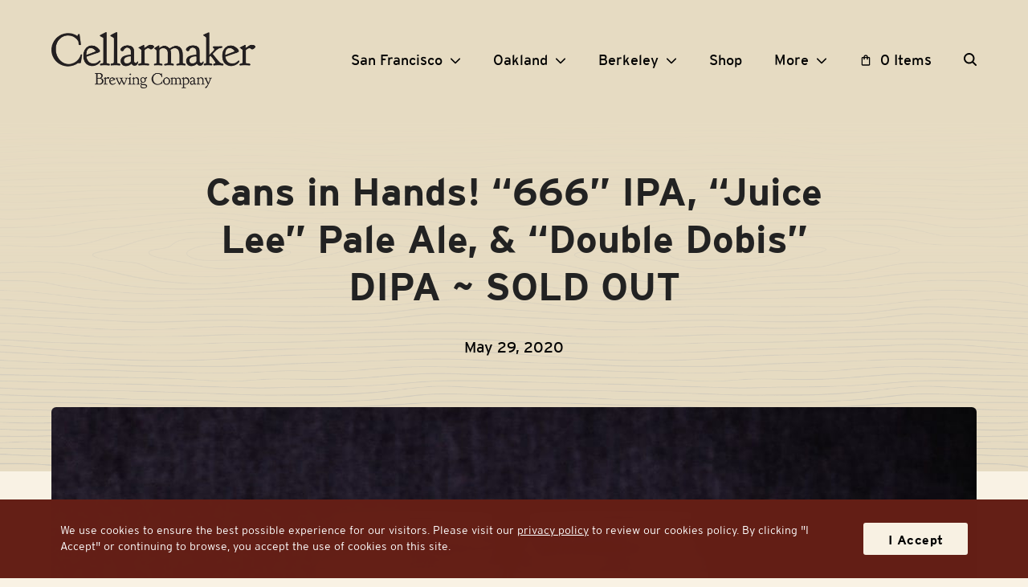

--- FILE ---
content_type: text/html; charset=UTF-8
request_url: https://cellarmakerbrewing.com/cans-in-hands-666-ipa-juice-lee-pale-ale-double-dobis-dipa-shipping-out-or-picking-up-at-c-hop-wednesday-6-3/
body_size: 17800
content:
<!DOCTYPE html>
<html lang="en-US" prefix="og: https://ogp.me/ns#" class="wpex-classic-style">
<head>
<meta charset="UTF-8">
<link rel="profile" href="https://gmpg.org/xfn/11">
<meta name="viewport" content="width=device-width,initial-scale=1.0,viewport-fit=cover" />

<!-- Search Engine Optimization by Rank Math PRO - https://rankmath.com/ -->
<title>Cans In Hands! &quot;666&quot; IPA, &quot;Juice Lee&quot; Pale Ale, &amp; &quot;Double Dobis&quot; DIPA ~ SOLD OUT | Cellarmaker Brewing Co. | SOMA San Francisco</title>
<meta name="description" content="Please click here to have the beer shipped to your home.  These cans will be shipping out Wednesday 6/3 to arrive within 24-48 hours of shipping. Pre-sale"/>
<meta name="robots" content="follow, index, max-snippet:-1, max-video-preview:-1, max-image-preview:large"/>
<link rel="canonical" href="https://cellarmakerbrewing.com/cans-in-hands-666-ipa-juice-lee-pale-ale-double-dobis-dipa-shipping-out-or-picking-up-at-c-hop-wednesday-6-3/" />
<meta property="og:locale" content="en_US" />
<meta property="og:type" content="article" />
<meta property="og:title" content="Cans In Hands! &quot;666&quot; IPA, &quot;Juice Lee&quot; Pale Ale, &amp; &quot;Double Dobis&quot; DIPA ~ SOLD OUT | Cellarmaker Brewing Co. | SOMA San Francisco" />
<meta property="og:description" content="Please click here to have the beer shipped to your home.  These cans will be shipping out Wednesday 6/3 to arrive within 24-48 hours of shipping. Pre-sale" />
<meta property="og:url" content="https://cellarmakerbrewing.com/cans-in-hands-666-ipa-juice-lee-pale-ale-double-dobis-dipa-shipping-out-or-picking-up-at-c-hop-wednesday-6-3/" />
<meta property="og:site_name" content="Cellarmaker Brewing Company" />
<meta property="article:publisher" content="https://www.facebook.com/CellarmakerBrewing/" />
<meta property="article:section" content="Releases" />
<meta property="og:updated_time" content="2023-04-01T11:49:41-07:00" />
<meta property="og:image" content="https://cellarmakerbrewing.com/wp-content/uploads/2020/05/IMG_9268-scaled.jpg" />
<meta property="og:image:secure_url" content="https://cellarmakerbrewing.com/wp-content/uploads/2020/05/IMG_9268-scaled.jpg" />
<meta property="og:image:width" content="1120" />
<meta property="og:image:height" content="1400" />
<meta property="og:image:alt" content="Cellarmaker Beer" />
<meta property="og:image:type" content="image/jpeg" />
<meta property="article:published_time" content="2020-05-29T16:53:06-07:00" />
<meta property="article:modified_time" content="2023-04-01T11:49:41-07:00" />
<meta name="twitter:card" content="summary_large_image" />
<meta name="twitter:title" content="Cans In Hands! &quot;666&quot; IPA, &quot;Juice Lee&quot; Pale Ale, &amp; &quot;Double Dobis&quot; DIPA ~ SOLD OUT | Cellarmaker Brewing Co. | SOMA San Francisco" />
<meta name="twitter:description" content="Please click here to have the beer shipped to your home.  These cans will be shipping out Wednesday 6/3 to arrive within 24-48 hours of shipping. Pre-sale" />
<meta name="twitter:site" content="@cellarmakerbeer" />
<meta name="twitter:creator" content="@cellarmakerbeer" />
<meta name="twitter:image" content="https://cellarmakerbrewing.com/wp-content/uploads/2020/05/IMG_9268-scaled.jpg" />
<script type="application/ld+json" class="rank-math-schema-pro">{"@context":"https://schema.org","@graph":[{"@type":"Place","@id":"https://cellarmakerbrewing.com/#place","address":{"@type":"PostalAddress","streetAddress":"3193 Mission St","addressLocality":"San Francisco","addressRegion":"CA","postalCode":"94110","addressCountry":"USA"}},{"@type":["Brewery","Organization"],"@id":"https://cellarmakerbrewing.com/#organization","name":"Cellarmaker Brewing Company","url":"https://cellarmakerbrewing.com/","sameAs":["https://www.facebook.com/CellarmakerBrewing/","https://twitter.com/cellarmakerbeer"],"email":"info@cellarmakerbrewing.com","address":{"@type":"PostalAddress","streetAddress":"3193 Mission St","addressLocality":"San Francisco","addressRegion":"CA","postalCode":"94110","addressCountry":"USA"},"logo":{"@type":"ImageObject","@id":"https://cellarmakerbrewing.com/#logo","url":"https://cellarmakerbrewing.com/wp-content/uploads/2023/03/cellarmaker-logo-2023-retina.png","contentUrl":"https://cellarmakerbrewing.com/wp-content/uploads/2023/03/cellarmaker-logo-2023-retina.png","caption":"Cellarmaker Brewing Company","inLanguage":"en-US","width":"1000","height":"463"},"openingHours":["Wednesday,Thursday,Monday,Tuesday 15:00-21:00","Friday,Saturday 12:00-22:00","Sunday 12:00-21:00"],"location":{"@id":"https://cellarmakerbrewing.com/#place"},"image":{"@id":"https://cellarmakerbrewing.com/#logo"},"telephone":"+1-415-296-6351"},{"@type":"WebSite","@id":"https://cellarmakerbrewing.com/#website","url":"https://cellarmakerbrewing.com","name":"Cellarmaker Brewing Company","publisher":{"@id":"https://cellarmakerbrewing.com/#organization"},"inLanguage":"en-US"},{"@type":"ImageObject","@id":"https://cellarmakerbrewing.com/wp-content/uploads/2020/05/IMG_9268-scaled.jpg","url":"https://cellarmakerbrewing.com/wp-content/uploads/2020/05/IMG_9268-scaled.jpg","width":"1120","height":"1400","caption":"Cellarmaker Beer","inLanguage":"en-US"},{"@type":"WebPage","@id":"https://cellarmakerbrewing.com/cans-in-hands-666-ipa-juice-lee-pale-ale-double-dobis-dipa-shipping-out-or-picking-up-at-c-hop-wednesday-6-3/#webpage","url":"https://cellarmakerbrewing.com/cans-in-hands-666-ipa-juice-lee-pale-ale-double-dobis-dipa-shipping-out-or-picking-up-at-c-hop-wednesday-6-3/","name":"Cans In Hands! &quot;666&quot; IPA, &quot;Juice Lee&quot; Pale Ale, &amp; &quot;Double Dobis&quot; DIPA ~ SOLD OUT | Cellarmaker Brewing Co. | SOMA San Francisco","datePublished":"2020-05-29T16:53:06-07:00","dateModified":"2023-04-01T11:49:41-07:00","isPartOf":{"@id":"https://cellarmakerbrewing.com/#website"},"primaryImageOfPage":{"@id":"https://cellarmakerbrewing.com/wp-content/uploads/2020/05/IMG_9268-scaled.jpg"},"inLanguage":"en-US"},{"@type":"Person","@id":"https://cellarmakerbrewing.com/author/razorfrog-web-design/","name":"Cellarmaker Brewing Company","url":"https://cellarmakerbrewing.com/author/razorfrog-web-design/","image":{"@type":"ImageObject","@id":"https://secure.gravatar.com/avatar/f79f5b5dfdf449f729adbc6688a40b5fe05734a6c52d3fcd99d457af5161b7b0?s=96&amp;d=mm&amp;r=g","url":"https://secure.gravatar.com/avatar/f79f5b5dfdf449f729adbc6688a40b5fe05734a6c52d3fcd99d457af5161b7b0?s=96&amp;d=mm&amp;r=g","caption":"Cellarmaker Brewing Company","inLanguage":"en-US"},"sameAs":["http://razorfrog.com"],"worksFor":{"@id":"https://cellarmakerbrewing.com/#organization"}},{"@type":"BlogPosting","headline":"Cans In Hands! &quot;666&quot; IPA, &quot;Juice Lee&quot; Pale Ale, &amp; &quot;Double Dobis&quot; DIPA ~","datePublished":"2020-05-29T16:53:06-07:00","dateModified":"2023-04-01T11:49:41-07:00","author":{"@id":"https://cellarmakerbrewing.com/author/razorfrog-web-design/","name":"Cellarmaker Brewing Company"},"publisher":{"@id":"https://cellarmakerbrewing.com/#organization"},"description":"Please click here to have the beer shipped to your home.\u00a0 These cans will be shipping out Wednesday 6/3 to arrive within 24-48 hours of shipping. Pre-sale","name":"Cans In Hands! &quot;666&quot; IPA, &quot;Juice Lee&quot; Pale Ale, &amp; &quot;Double Dobis&quot; DIPA ~","@id":"https://cellarmakerbrewing.com/cans-in-hands-666-ipa-juice-lee-pale-ale-double-dobis-dipa-shipping-out-or-picking-up-at-c-hop-wednesday-6-3/#richSnippet","isPartOf":{"@id":"https://cellarmakerbrewing.com/cans-in-hands-666-ipa-juice-lee-pale-ale-double-dobis-dipa-shipping-out-or-picking-up-at-c-hop-wednesday-6-3/#webpage"},"image":{"@id":"https://cellarmakerbrewing.com/wp-content/uploads/2020/05/IMG_9268-scaled.jpg"},"inLanguage":"en-US","mainEntityOfPage":{"@id":"https://cellarmakerbrewing.com/cans-in-hands-666-ipa-juice-lee-pale-ale-double-dobis-dipa-shipping-out-or-picking-up-at-c-hop-wednesday-6-3/#webpage"}}]}</script>
<!-- /Rank Math WordPress SEO plugin -->

<link rel='dns-prefetch' href='//www.googletagmanager.com' />
<link rel="alternate" type="application/rss+xml" title="Cellarmaker Brewing Company &raquo; Feed" href="https://cellarmakerbrewing.com/feed/" />
<link rel="alternate" type="application/rss+xml" title="Cellarmaker Brewing Company &raquo; Comments Feed" href="https://cellarmakerbrewing.com/comments/feed/" />
<link rel="alternate" title="oEmbed (JSON)" type="application/json+oembed" href="https://cellarmakerbrewing.com/wp-json/oembed/1.0/embed?url=https%3A%2F%2Fcellarmakerbrewing.com%2Fcans-in-hands-666-ipa-juice-lee-pale-ale-double-dobis-dipa-shipping-out-or-picking-up-at-c-hop-wednesday-6-3%2F" />
<link rel="alternate" title="oEmbed (XML)" type="text/xml+oembed" href="https://cellarmakerbrewing.com/wp-json/oembed/1.0/embed?url=https%3A%2F%2Fcellarmakerbrewing.com%2Fcans-in-hands-666-ipa-juice-lee-pale-ale-double-dobis-dipa-shipping-out-or-picking-up-at-c-hop-wednesday-6-3%2F&#038;format=xml" />
<style id='wp-img-auto-sizes-contain-inline-css'>
img:is([sizes=auto i],[sizes^="auto," i]){contain-intrinsic-size:3000px 1500px}
/*# sourceURL=wp-img-auto-sizes-contain-inline-css */
</style>
<link rel='stylesheet' id='js_composer_front-css' href='https://cellarmakerbrewing.com/wp-content/plugins/js_composer/assets/css/js_composer.min.css?ver=8.7.2.1768556733' media='all' />
<link rel='stylesheet' id='wp-components-css' href='https://cellarmakerbrewing.com/wp-includes/css/dist/components/style.min.css?ver=6.9.1768556733' media='all' />
<link rel='stylesheet' id='wp-preferences-css' href='https://cellarmakerbrewing.com/wp-includes/css/dist/preferences/style.min.css?ver=6.9.1768556733' media='all' />
<link rel='stylesheet' id='wp-block-editor-css' href='https://cellarmakerbrewing.com/wp-includes/css/dist/block-editor/style.min.css?ver=6.9.1768556733' media='all' />
<link rel='stylesheet' id='popup-maker-block-library-style-css' href='https://cellarmakerbrewing.com/wp-content/plugins/popup-maker/dist/packages/block-library-style.css?ver=dbea705cfafe089d65f1.1768556733' media='all' />
<link rel='stylesheet' id='razorfrog-plugin-styles-css' href='https://cellarmakerbrewing.com/wp-content/plugins/easy-content-lists/style.css?ver=1.0.0.1768556733' media='all' />
<link rel='stylesheet' id='razorfrog-ticons-css' href='https://cellarmakerbrewing.com/wp-content/plugins/razorfrog/assets/icons/ticons/css/ticons.min.css?ver=5.19.1768556733' media='all' />
<link rel='stylesheet' id='rf-style-frontend-css' href='https://cellarmakerbrewing.com/wp-content/plugins/razorfrog/assets/css/style-frontend.php?load=faqgravityforms&#038;ver=5.1.0.1768556733' media='all' />
<style id='woocommerce-inline-inline-css'>
.woocommerce form .form-row .required { visibility: visible; }
/*# sourceURL=woocommerce-inline-inline-css */
</style>
<link rel='stylesheet' id='wc-mnm-frontend-css' href='https://cellarmakerbrewing.com/wp-content/plugins/woocommerce-mix-and-match-products/assets/css/frontend/mnm-frontend.min.css?ver=2.8.4.1768556733' media='all' />
<link rel='stylesheet' id='parent-style-css' href='https://cellarmakerbrewing.com/wp-content/themes/Total/style.css?ver=6.5.1768556733' media='all' />
<link rel='stylesheet' id='wpex-woocommerce-css' href='https://cellarmakerbrewing.com/wp-content/themes/Total/assets/css/frontend/woocommerce/core.min.css?ver=6.5.1768556733' media='all' />
<link rel='stylesheet' id='wpex-mobile-menu-breakpoint-max-css' href='https://cellarmakerbrewing.com/wp-content/themes/Total/assets/css/frontend/breakpoints/max.min.css?ver=6.5.1768556733' media='only screen and (max-width:1199px)' />
<link rel='stylesheet' id='wpex-mobile-menu-breakpoint-min-css' href='https://cellarmakerbrewing.com/wp-content/themes/Total/assets/css/frontend/breakpoints/min.min.css?ver=6.5.1768556733' media='only screen and (min-width:1200px)' />
<link rel='stylesheet' id='vcex-shortcodes-css' href='https://cellarmakerbrewing.com/wp-content/themes/Total/assets/css/frontend/vcex-shortcodes.min.css?ver=6.5.1768556733' media='all' />
<link rel='stylesheet' id='wc-mnm-checkout-blocks-css' href='https://cellarmakerbrewing.com/wp-content/plugins/woocommerce-mix-and-match-products/assets/css/frontend/blocks/checkout-blocks.css?ver=2.8.4.1768556733' media='all' />
<link rel='stylesheet' id='popup-maker-site-css' href='//cellarmakerbrewing.com/wp-content/uploads/pum/pum-site-styles.css?generated=1755726158&#038;ver=1.21.5.1768556733' media='all' />
<link rel='stylesheet' id='woocommerce-nyp-css' href='https://cellarmakerbrewing.com/wp-content/plugins/woocommerce-name-your-price/assets/css/frontend/name-your-price.min.css?ver=3.7.0.1768556733' media='all' />
<link rel='stylesheet' id='main-style-css' href='https://cellarmakerbrewing.com/wp-content/themes/cellarmaker/css/main.css?ver=1768539585.1768556733' media='all' />
<script id="woocommerce-google-analytics-integration-gtag-js-after">
/* Google Analytics for WooCommerce (gtag.js) */
					window.dataLayer = window.dataLayer || [];
					function gtag(){dataLayer.push(arguments);}
					// Set up default consent state.
					for ( const mode of [{"analytics_storage":"denied","ad_storage":"denied","ad_user_data":"denied","ad_personalization":"denied","region":["AT","BE","BG","HR","CY","CZ","DK","EE","FI","FR","DE","GR","HU","IS","IE","IT","LV","LI","LT","LU","MT","NL","NO","PL","PT","RO","SK","SI","ES","SE","GB","CH"]}] || [] ) {
						gtag( "consent", "default", { "wait_for_update": 500, ...mode } );
					}
					gtag("js", new Date());
					gtag("set", "developer_id.dOGY3NW", true);
					gtag("config", "G-V6TMRE49E9", {"track_404":true,"allow_google_signals":false,"logged_in":false,"linker":{"domains":[],"allow_incoming":false},"custom_map":{"dimension1":"logged_in"}});
//# sourceURL=woocommerce-google-analytics-integration-gtag-js-after
</script>
<script src="https://cellarmakerbrewing.com/wp-includes/js/jquery/jquery.min.js?ver=3.7.1.1768556733" id="jquery-core-js"></script>
<script src="https://cellarmakerbrewing.com/wp-includes/js/jquery/jquery-migrate.min.js?ver=3.4.1.1768556733" id="jquery-migrate-js"></script>
<script src="https://cellarmakerbrewing.com/wp-content/plugins/cinza-grid/assets/js/frontend-script.js?ver=1.1.1.1768556733" id="cgrid-frontend-js"></script>
<script src="https://cellarmakerbrewing.com/wp-content/plugins/woocommerce/assets/js/jquery-blockui/jquery.blockUI.min.js?ver=2.7.0-wc.10.4.3.1768556733" id="wc-jquery-blockui-js" defer data-wp-strategy="defer"></script>
<script src="https://cellarmakerbrewing.com/wp-content/plugins/woocommerce/assets/js/js-cookie/js.cookie.min.js?ver=2.1.4-wc.10.4.3.1768556733" id="wc-js-cookie-js" defer data-wp-strategy="defer"></script>
<script id="woocommerce-js-extra">
var woocommerce_params = {"ajax_url":"/wp-admin/admin-ajax.php","wc_ajax_url":"/?wc-ajax=%%endpoint%%","i18n_password_show":"Show password","i18n_password_hide":"Hide password"};
//# sourceURL=woocommerce-js-extra
</script>
<script src="https://cellarmakerbrewing.com/wp-content/plugins/woocommerce/assets/js/frontend/woocommerce.min.js?ver=10.4.3.1768556733" id="woocommerce-js" defer data-wp-strategy="defer"></script>
<script id="wpex-core-js-extra">
var wpex_theme_params = {"selectArrowIcon":"\u003Cspan class=\"wpex-select-arrow__icon wpex-icon--sm wpex-flex wpex-icon\" aria-hidden=\"true\"\u003E\u003Csvg viewBox=\"0 0 24 24\" xmlns=\"http://www.w3.org/2000/svg\"\u003E\u003Crect fill=\"none\" height=\"24\" width=\"24\"/\u003E\u003Cg transform=\"matrix(0, -1, 1, 0, -0.115, 23.885)\"\u003E\u003Cpolygon points=\"17.77,3.77 16,2 6,12 16,22 17.77,20.23 9.54,12\"/\u003E\u003C/g\u003E\u003C/svg\u003E\u003C/span\u003E","customSelects":".widget_categories form,.widget_archive select,.vcex-form-shortcode select,.woocommerce-ordering .orderby,#dropdown_product_cat,.single-product .variations_form .variations select","scrollToHash":"1","localScrollFindLinks":"1","localScrollHighlight":"1","localScrollUpdateHash":"1","scrollToHashTimeout":"500","localScrollTargets":"li.local-scroll a, a.local-scroll, .local-scroll-link, .local-scroll-link \u003E a,.sidr-class-local-scroll-link,li.sidr-class-local-scroll \u003E span \u003E a,li.sidr-class-local-scroll \u003E a","scrollToBehavior":"smooth"};
//# sourceURL=wpex-core-js-extra
</script>
<script src="https://cellarmakerbrewing.com/wp-content/themes/Total/assets/js/frontend/core.min.js?ver=6.5.1768556733" id="wpex-core-js" defer data-wp-strategy="defer"></script>
<script id="wpex-inline-js-after">
!function(){const e=document.querySelector("html"),t=()=>{const t=window.innerWidth-document.documentElement.clientWidth;t&&e.style.setProperty("--wpex-scrollbar-width",`${t}px`)};t(),window.addEventListener("resize",(()=>{t()}))}();
//# sourceURL=wpex-inline-js-after
</script>
<script src="https://cellarmakerbrewing.com/wp-content/themes/Total/assets/js/frontend/search/header-replace.min.js?ver=6.5.1768556733" id="wpex-search-header_replace-js" defer data-wp-strategy="defer"></script>
<script src="https://cellarmakerbrewing.com/wp-includes/js/hoverIntent.min.js?ver=1.10.2.1768556733" id="hoverIntent-js"></script>
<script id="wpex-superfish-js-extra">
var wpex_superfish_params = {"delay":"600","speed":"fast","speedOut":"fast"};
//# sourceURL=wpex-superfish-js-extra
</script>
<script src="https://cellarmakerbrewing.com/wp-content/themes/Total/assets/js/vendor/jquery.superfish.min.js?ver=6.5.1768556733" id="wpex-superfish-js" defer data-wp-strategy="defer"></script>
<script id="wpex-mobile-menu-sidr-js-extra">
var wpex_mobile_menu_sidr_params = {"breakpoint":"1199","i18n":{"openSubmenu":"Open submenu of %s","closeSubmenu":"Close submenu of %s"},"openSubmenuIcon":"\u003Cspan class=\"wpex-open-submenu__icon wpex-transition-transform wpex-duration-300 wpex-icon\" aria-hidden=\"true\"\u003E\u003Csvg xmlns=\"http://www.w3.org/2000/svg\" viewBox=\"0 0 448 512\"\u003E\u003Cpath d=\"M201.4 342.6c12.5 12.5 32.8 12.5 45.3 0l160-160c12.5-12.5 12.5-32.8 0-45.3s-32.8-12.5-45.3 0L224 274.7 86.6 137.4c-12.5-12.5-32.8-12.5-45.3 0s-12.5 32.8 0 45.3l160 160z\"/\u003E\u003C/svg\u003E\u003C/span\u003E","source":"#site-navigation, #mobile-menu-search","side":"right","dark_surface":"1","displace":"","aria_label":"Mobile menu","aria_label_close":"Close mobile menu","class":["wpex-mobile-menu"],"speed":"300"};
//# sourceURL=wpex-mobile-menu-sidr-js-extra
</script>
<script src="https://cellarmakerbrewing.com/wp-content/themes/Total/assets/js/frontend/mobile-menu/sidr.min.js?ver=6.5.1768556733" id="wpex-mobile-menu-sidr-js" defer data-wp-strategy="defer"></script>
<script></script><style> #comments {display:none;} </style>
<meta name="theme-color" content="#2c3950" media="(prefers-color-scheme: light)">
<meta name="msapplication-navbutton-color" content="#2c3950" media="(prefers-color-scheme: light)">
<meta name="theme-color" content="#000" media="(prefers-color-scheme: dark)">
<meta name="msapplication-navbutton-color" content="#000" media="(prefers-color-scheme: dark)">
<script>
		jQuery(document).ready(function($) {
			$(".gfield--type-select").each(function() {
				if ($(this).find("select").hasClass("small")) {
					$(this).addClass("gf-select-small");
				}
				else if ($(this).find("select").hasClass("medium")) {
					$(this).addClass("gf-select-medium");
				}
			});
		});
		</script><meta name="web_author" content="Razorfrog Web Design">
	<link rel="apple-touch-icon" href="https://cellarmakerbrewing.com/wp-content/uploads/2023/03/cropped-cellarmaker-favicon.png">
	<link rel="apple-touch-icon" sizes="57x57" href="https://cellarmakerbrewing.com/wp-content/uploads/2023/03/cropped-cellarmaker-favicon-80x80.png">
	<link rel="apple-touch-icon" sizes="72x72" href="https://cellarmakerbrewing.com/wp-content/uploads/2023/03/cropped-cellarmaker-favicon-80x80.png">
	<link rel="apple-touch-icon" sizes="76x76" href="https://cellarmakerbrewing.com/wp-content/uploads/2023/03/cropped-cellarmaker-favicon-80x80.png">
	<link rel="apple-touch-icon" sizes="114x114" href="https://cellarmakerbrewing.com/wp-content/uploads/2023/03/cropped-cellarmaker-favicon-80x80.png">
	<link rel="apple-touch-icon" sizes="120x120" href="https://cellarmakerbrewing.com/wp-content/uploads/2023/03/cropped-cellarmaker-favicon-80x80.png">
	<link rel="apple-touch-icon" sizes="144x144" href="https://cellarmakerbrewing.com/wp-content/uploads/2023/03/cropped-cellarmaker-favicon-80x80.png">
	<link rel="apple-touch-icon" sizes="152x152" href="https://cellarmakerbrewing.com/wp-content/uploads/2023/03/cropped-cellarmaker-favicon-80x80.png">
	<link rel="apple-touch-icon" sizes="180x180" href="https://cellarmakerbrewing.com/wp-content/uploads/2023/03/cropped-cellarmaker-favicon-80x80.png">
	<script>
		jQuery(document).ready(function($) {
			$('.ginput_address_state').has('input').addClass('no-dropdown');
		});
	</script>	<noscript><style>.woocommerce-product-gallery{ opacity: 1 !important; }</style></noscript>
	<noscript><style>body:not(.content-full-screen) .wpex-vc-row-stretched[data-vc-full-width-init="false"]{visibility:visible;}</style></noscript><link rel="icon" href="https://cellarmakerbrewing.com/wp-content/uploads/2023/03/cropped-cellarmaker-favicon-32x32.png" sizes="32x32" />
<link rel="icon" href="https://cellarmakerbrewing.com/wp-content/uploads/2023/03/cropped-cellarmaker-favicon-192x192.png" sizes="192x192" />
<link rel="apple-touch-icon" href="https://cellarmakerbrewing.com/wp-content/uploads/2023/03/cropped-cellarmaker-favicon-180x180.png" />
<meta name="msapplication-TileImage" content="https://cellarmakerbrewing.com/wp-content/uploads/2023/03/cropped-cellarmaker-favicon-270x270.png" />
<noscript><style> .wpb_animate_when_almost_visible { opacity: 1; }</style></noscript><style data-type="wpex-css" id="wpex-css">/*ADVANCED STYLING CSS*/#site-logo .logo-img{max-height:70px;width:auto;}:where(.woocommerce-pagination){text-align:center}/*CUSTOMIZER STYLING*/:root,.site-boxed.wpex-responsive #wrap{--wpex-container-width:1100px;}:root{--wpex-site-header-shrink-end-height:45px;--wpex-vc-column-inner-margin-bottom:0px;}.wpex-sticky-header-holder.is-sticky #site-header{opacity:1;}#site-navigation-wrap{--wpex-main-nav-bg:#ffffff;}#searchform-dropdown{--wpex-dropmenu-colored-top-border-color:#6d4240;}</style><link rel='stylesheet' id='wpex-style-css' href='https://cellarmakerbrewing.com/wp-content/themes/cellarmaker/style.css?ver=1.9.0.1768556733' media='all' />
<link rel='stylesheet' id='wpex-wpbakery-css' href='https://cellarmakerbrewing.com/wp-content/themes/Total/assets/css/frontend/wpbakery.min.css?ver=6.5.1768556733' media='all' />
<link rel='stylesheet' id='wc-stripe-blocks-checkout-style-css' href='https://cellarmakerbrewing.com/wp-content/plugins/woocommerce-gateway-stripe/build/upe-blocks.css?ver=5149cca93b0373758856.1768556733' media='all' />
</head>

<body class="wp-singular post-template-default single single-post postid-14425 single-format-standard wp-custom-logo wp-embed-responsive wp-theme-Total wp-child-theme-cellarmaker theme-Total woocommerce-no-js wpex-theme wpex-responsive full-width-main-layout no-composer wpex-live-site site-full-width content-full-width post-in-category-releases hasnt-overlay-header has-mobile-menu wpex-mobile-toggle-menu-icon_buttons wpex-no-js wpb-js-composer js-comp-ver-8.7.2 vc_responsive">

	
<a href="#content" class="skip-to-content">Skip to content</a>

	
	<span data-ls_id="#site_top" tabindex="-1"></span>
	<div id="outer-wrap" class="wpex-overflow-clip">
		
		
		
		<div id="wrap" class="wpex-clr">

				<header id="site-header" class="header-one header-full-width wpex-dropdown-style-minimal-sq dyn-styles wpex-print-hidden wpex-relative wpex-clr">
				<div id="site-header-inner" class="header-one-inner header-padding container wpex-relative wpex-h-100 wpex-py-30 wpex-clr">
<div id="site-logo" class="site-branding header-one-logo logo-padding wpex-flex wpex-items-center wpex-float-left wpex-h-100">
	<div id="site-logo-inner" ><a id="site-logo-link" href="https://cellarmakerbrewing.com/" rel="home" class="main-logo"><img src="https://cellarmakerbrewing.com/wp-content/uploads/2023/03/cellarmaker-logo-standard.png" alt="Cellarmaker Brewing Company" class="logo-img wpex-h-auto wpex-max-w-100 wpex-align-middle" width="500" height="70" data-no-retina data-skip-lazy fetchpriority="high" srcset="https://cellarmakerbrewing.com/wp-content/uploads/2023/03/cellarmaker-logo-standard.png 1x,https://cellarmakerbrewing.com/wp-content/uploads/2023/03/cellarmaker-logo-retina.png 2x"></a></div>

</div>

<div id="site-navigation-wrap" class="navbar-style-one navbar-fixed-height navbar-allows-inner-bg wpex-flush-dropdowns wpex-stretch-megamenus hide-at-mm-breakpoint wpex-clr wpex-print-hidden">
	<nav id="site-navigation" class="navigation main-navigation main-navigation-one wpex-clr" aria-label="Main menu"><ul id="menu-main-navigation-menu" class="main-navigation-ul dropdown-menu sf-menu sf-menu--animate"><li id="menu-item-33173" class="menu-item menu-item-type-post_type menu-item-object-page menu-item-has-children menu-item-33173 dropdown"><a href="https://cellarmakerbrewing.com/san-francisco/"><span class="link-inner">San Francisco <span class="nav-arrow top-level"><span class="nav-arrow__icon wpex-icon wpex-icon--xs" aria-hidden="true"><svg xmlns="http://www.w3.org/2000/svg" viewBox="0 0 512 512"><path d="M233.4 406.6c12.5 12.5 32.8 12.5 45.3 0l192-192c12.5-12.5 12.5-32.8 0-45.3s-32.8-12.5-45.3 0L256 338.7 86.6 169.4c-12.5-12.5-32.8-12.5-45.3 0s-12.5 32.8 0 45.3l192 192z"/></svg></span></span></span></a>
<ul class="sub-menu">
	<li id="menu-item-33177" class="menu-item menu-item-type-post_type menu-item-object-page menu-item-33177"><a href="https://cellarmakerbrewing.com/san-francisco/"><span class="link-inner">Location info</span></a></li>
	<li id="menu-item-33179" class="local-scroll menu-item menu-item-type-custom menu-item-object-custom menu-item-33179"><a href="/san-francisco/#sf-beers"><span class="link-inner">Available beers</span></a></li>
	<li id="menu-item-33182" class="local-scroll menu-item menu-item-type-custom menu-item-object-custom menu-item-33182"><a href="/san-francisco/#sf-food-menu"><span class="link-inner">Food menu</span></a></li>
	<li id="menu-item-33190" class="menu-item menu-item-type-custom menu-item-object-custom menu-item-33190"><a href="https://order.online/store/cellarmaker-house-of-pizza-san-francisco-1209260"><span class="link-inner">Order to go</span></a></li>
	<li id="menu-item-34050" class="menu-item menu-item-type-custom menu-item-object-custom menu-item-34050"><a href="https://tables.toasttab.com/restaurants/078b1d1d-7f82-4e9d-9702-b826e5e628a9/findTime"><span class="link-inner">Reservations</span></a></li>
</ul>
</li>
<li id="menu-item-34907" class="menu-item menu-item-type-post_type menu-item-object-page menu-item-has-children menu-item-34907 dropdown"><a href="https://cellarmakerbrewing.com/oakland/"><span class="link-inner">Oakland <span class="nav-arrow top-level"><span class="nav-arrow__icon wpex-icon wpex-icon--xs" aria-hidden="true"><svg xmlns="http://www.w3.org/2000/svg" viewBox="0 0 512 512"><path d="M233.4 406.6c12.5 12.5 32.8 12.5 45.3 0l192-192c12.5-12.5 12.5-32.8 0-45.3s-32.8-12.5-45.3 0L256 338.7 86.6 169.4c-12.5-12.5-32.8-12.5-45.3 0s-12.5 32.8 0 45.3l192 192z"/></svg></span></span></span></a>
<ul class="sub-menu">
	<li id="menu-item-34908" class="menu-item menu-item-type-post_type menu-item-object-page menu-item-34908"><a href="https://cellarmakerbrewing.com/oakland/"><span class="link-inner">Location info</span></a></li>
	<li id="menu-item-34909" class="local-scroll menu-item menu-item-type-custom menu-item-object-custom menu-item-34909"><a href="/oakland/#oak-beers"><span class="link-inner">Available beers</span></a></li>
	<li id="menu-item-34910" class="local-scroll menu-item menu-item-type-custom menu-item-object-custom menu-item-34910"><a href="/oakland/#oak-food-menu"><span class="link-inner">Food menu</span></a></li>
	<li id="menu-item-34911" class="menu-item menu-item-type-custom menu-item-object-custom menu-item-34911"><a href="https://order.online/store/cellarmaker-house-of-pizza-oakland-24943308"><span class="link-inner">Order to go</span></a></li>
	<li id="menu-item-36046" class="menu-item menu-item-type-custom menu-item-object-custom menu-item-36046"><a href="https://tables.toasttab.com/restaurants/78eee1e8-0316-4a80-80ac-16344c427d09/findTime"><span class="link-inner">Reservations</span></a></li>
</ul>
</li>
<li id="menu-item-34365" class="menu-item menu-item-type-post_type menu-item-object-page menu-item-has-children menu-item-34365 dropdown"><a href="https://cellarmakerbrewing.com/berkeley/"><span class="link-inner">Berkeley <span class="nav-arrow top-level"><span class="nav-arrow__icon wpex-icon wpex-icon--xs" aria-hidden="true"><svg xmlns="http://www.w3.org/2000/svg" viewBox="0 0 512 512"><path d="M233.4 406.6c12.5 12.5 32.8 12.5 45.3 0l192-192c12.5-12.5 12.5-32.8 0-45.3s-32.8-12.5-45.3 0L256 338.7 86.6 169.4c-12.5-12.5-32.8-12.5-45.3 0s-12.5 32.8 0 45.3l192 192z"/></svg></span></span></span></a>
<ul class="sub-menu">
	<li id="menu-item-34369" class="menu-item menu-item-type-post_type menu-item-object-page menu-item-34369"><a href="https://cellarmakerbrewing.com/berkeley/"><span class="link-inner">Location info</span></a></li>
	<li id="menu-item-34366" class="local-scroll menu-item menu-item-type-custom menu-item-object-custom menu-item-34366"><a href="/berkeley/#cob-beers"><span class="link-inner">Available beers</span></a></li>
	<li id="menu-item-35982" class="local-scroll menu-item menu-item-type-custom menu-item-object-custom menu-item-35982"><a href="/berkeley/#cob-food-menu"><span class="link-inner">Food menu</span></a></li>
	<li id="menu-item-34368" class="local-scroll menu-item menu-item-type-custom menu-item-object-custom menu-item-34368"><a href="https://order.online/business/cellarmaker-brewing-co-11271493"><span class="link-inner">Order to go</span></a></li>
	<li id="menu-item-37128" class="menu-item menu-item-type-custom menu-item-object-custom menu-item-37128"><a href="https://tables.toasttab.com/restaurants/ede6240f-a640-4b9c-a67c-cdd5e0fa9a16/findTime"><span class="link-inner">Large reservations</span></a></li>
	<li id="menu-item-37130" class="menu-item menu-item-type-custom menu-item-object-custom menu-item-37130"><a href="/private-event-inquiry/"><span class="link-inner">Private events</span></a></li>
</ul>
</li>
<li id="menu-item-33175" class="menu-item menu-item-type-post_type menu-item-object-page menu-item-33175"><a href="https://cellarmakerbrewing.com/shop/"><span class="link-inner">Shop</span></a></li>
<li id="menu-item-36053" class="menu-item menu-item-type-post_type menu-item-object-page menu-item-has-children menu-item-36053 dropdown"><a href="https://cellarmakerbrewing.com/about/"><span class="link-inner">More <span class="nav-arrow top-level"><span class="nav-arrow__icon wpex-icon wpex-icon--xs" aria-hidden="true"><svg xmlns="http://www.w3.org/2000/svg" viewBox="0 0 512 512"><path d="M233.4 406.6c12.5 12.5 32.8 12.5 45.3 0l192-192c12.5-12.5 12.5-32.8 0-45.3s-32.8-12.5-45.3 0L256 338.7 86.6 169.4c-12.5-12.5-32.8-12.5-45.3 0s-12.5 32.8 0 45.3l192 192z"/></svg></span></span></span></a>
<ul class="sub-menu">
	<li id="menu-item-38145" class="menu-item menu-item-type-post_type menu-item-object-page menu-item-38145"><a href="https://cellarmakerbrewing.com/the-rare-barrel/"><span class="link-inner">The Rare Barrel</span></a></li>
	<li id="menu-item-34346" class="menu-item menu-item-type-post_type menu-item-object-page menu-item-34346"><a href="https://cellarmakerbrewing.com/beer-archive/"><span class="link-inner">Beer archive</span></a></li>
	<li id="menu-item-36052" class="menu-item menu-item-type-post_type menu-item-object-page menu-item-36052"><a href="https://cellarmakerbrewing.com/event-inquiry/"><span class="link-inner">Event inquiry</span></a></li>
	<li id="menu-item-37150" class="menu-item menu-item-type-post_type menu-item-object-page menu-item-37150"><a href="https://cellarmakerbrewing.com/work-with-us/"><span class="link-inner">Work with us</span></a></li>
	<li id="menu-item-36054" class="menu-item menu-item-type-post_type menu-item-object-page menu-item-36054"><a href="https://cellarmakerbrewing.com/contact/"><span class="link-inner">Contact</span></a></li>
</ul>
</li>
<li class="woo-menu-icon menu-item wpex-menu-extra wcmenucart-toggle-store toggle-cart-widget"><a href="https://cellarmakerbrewing.com/cart/" class="wcmenucart wcmenucart-icon_count wcmenucart-items-0"><span class="link-inner"><span class="wcmenucart-count wpex-relative"><span class="wcmenucart-icon wpex-relative"><span class="wpex-icon" aria-hidden="true"><svg xmlns="http://www.w3.org/2000/svg" enable-background="new 0 0 24 24" viewBox="0 0 24 24"><g><rect fill="none" height="24" width="24"/><path d="M18,6h-2c0-2.21-1.79-4-4-4S8,3.79,8,6H6C4.9,6,4,6.9,4,8v12c0,1.1,0.9,2,2,2h12c1.1,0,2-0.9,2-2V8C20,6.9,19.1,6,18,6z M12,4c1.1,0,2,0.9,2,2h-4C10,4.9,10.9,4,12,4z M18,20H6V8h2v2c0,0.55,0.45,1,1,1s1-0.45,1-1V8h4v2c0,0.55,0.45,1,1,1s1-0.45,1-1V8 h2V20z"/></g></svg></span></span><span class="wcmenucart-text wpex-ml-10">Cart</span><span class="wcmenucart-details count t-bubble">0</span></span></span></a></li><li class="menu-item wpex-mm-menu-item"><a href="https://cellarmakerbrewing.com/cart/"><span class="link-inner"><span class="wpex-cart-link wpex-inline-block"><span class="wpex-cart-link__items wpex-flex wpex-items-center"><span class="wpex-cart-link__icon wpex-mr-10"><span class="wpex-icon" aria-hidden="true"><svg xmlns="http://www.w3.org/2000/svg" enable-background="new 0 0 24 24" viewBox="0 0 24 24"><g><rect fill="none" height="24" width="24"/><path d="M18,6h-2c0-2.21-1.79-4-4-4S8,3.79,8,6H6C4.9,6,4,6.9,4,8v12c0,1.1,0.9,2,2,2h12c1.1,0,2-0.9,2-2V8C20,6.9,19.1,6,18,6z M12,4c1.1,0,2,0.9,2,2h-4C10,4.9,10.9,4,12,4z M18,20H6V8h2v2c0,0.55,0.45,1,1,1s1-0.45,1-1V8h4v2c0,0.55,0.45,1,1,1s1-0.45,1-1V8 h2V20z"/></g></svg></span></span><span class="wpex-cart-link__count">0 Items</span><span class="wpex-cart-link__dash wpex-mx-5 wpex-hidden">&#45;</span><span class="wpex-cart-link__price wpex-hidden"></span></span></span></span></a></li><li class="search-toggle-li menu-item wpex-menu-extra no-icon-margin"><a href="#" class="site-search-toggle search-header-replace-toggle" role="button" aria-expanded="false" aria-controls="searchform-header-replace" aria-label="Search"><span class="link-inner"><span class="wpex-menu-search-text wpex-hidden">Search</span><span class="wpex-menu-search-icon wpex-icon" aria-hidden="true"><svg xmlns="http://www.w3.org/2000/svg" viewBox="48 48 415.05 415.05"><path d="M456.69,421.39,362.6,327.3a173.81,173.81,0,0,0,34.84-104.58C397.44,126.38,319.06,48,222.72,48S48,126.38,48,222.72s78.38,174.72,174.72,174.72A173.81,173.81,0,0,0,327.3,362.6l94.09,94.09a25,25,0,0,0,35.3-35.3ZM97.92,222.72a124.8,124.8,0,1,1,124.8,124.8A124.95,124.95,0,0,1,97.92,222.72Z"/></svg></span></span></a></li></ul></nav>
</div>


<div id="mobile-menu" class="wpex-mobile-menu-toggle show-at-mm-breakpoint wpex-flex wpex-items-center wpex-absolute wpex-top-50 -wpex-translate-y-50 wpex-right-0">
	<div class="wpex-inline-flex wpex-items-center"><a href="#" class="mobile-menu-toggle" role="button" aria-expanded="false"><span class="mobile-menu-toggle__icon wpex-flex"><span class="wpex-hamburger-icon wpex-hamburger-icon--inactive wpex-hamburger-icon--animate" aria-hidden="true"><span></span></span></span><span class="screen-reader-text" data-open-text>Open mobile menu</span><span class="screen-reader-text" data-open-text>Close mobile menu</span></a></div>
</div>

</div>
		
<div id="searchform-header-replace" class="header-searchform-wrap wpex-absolute wpex-z-dropdown wpex-inset-0 wpex-transition-all wpex-duration-300 wpex-invisible wpex-opacity-0 wpex-text-xl">
	<div class="searchform-header-replace__inner container wpex-flex wpex-justify-between wpex-items-center wpex-relative wpex-h-100">
        
<form role="search" method="get" class="searchform searchform--header-replace wpex-h-100 wpex-w-100" action="https://cellarmakerbrewing.com/" autocomplete="off">
	<label for="searchform-input-696a08bdbf50f" class="searchform-label screen-reader-text">Search</label>
	<input id="searchform-input-696a08bdbf50f" type="search" class="searchform-input wpex-unstyled-input wpex-outline-0 wpex-h-100 wpex-w-100 wpex-uppercase wpex-tracking-wide" name="s" placeholder="Type then hit enter to search&hellip;" required>
			<button type="submit" class="searchform-submit wpex-unstyled-button wpex-hidden wpex-absolute wpex-top-50 wpex-right-0 wpex-mr-25 -wpex-translate-y-50" aria-label="Submit search"><span class="wpex-icon" aria-hidden="true"><svg xmlns="http://www.w3.org/2000/svg" viewBox="0 0 512 512"><path d="M416 208c0 45.9-14.9 88.3-40 122.7L502.6 457.4c12.5 12.5 12.5 32.8 0 45.3s-32.8 12.5-45.3 0L330.7 376c-34.4 25.2-76.8 40-122.7 40C93.1 416 0 322.9 0 208S93.1 0 208 0S416 93.1 416 208zM208 352a144 144 0 1 0 0-288 144 144 0 1 0 0 288z"/></svg></span></button>
</form>
        <button id="searchform-header-replace-close" class="wpex-unstyled-button wpex-transition-colors wpex-flex wpex-items-center wpex-justify-center wpex-user-select-none wpex-hover-text-1">
            <span class="searchform-header-replace-close__icon wpex-flex wpex-icon" aria-hidden="true"><svg xmlns="http://www.w3.org/2000/svg" viewBox="0 0 24 24"><path d="M0 0h24v24H0V0z" fill="none"/><path d="M19 6.41L17.59 5 12 10.59 6.41 5 5 6.41 10.59 12 5 17.59 6.41 19 12 13.41 17.59 19 19 17.59 13.41 12 19 6.41z"/></svg></span>            <span class="screen-reader-text">Close search</span>
        </button>
    </div>
</div>
	</header>

			
			<main id="main" class="site-main wpex-clr">

				
<header class="page-header default-page-header wpex-relative wpex-mb-40 wpex-surface-2 wpex-py-20 wpex-border-t wpex-border-b wpex-border-solid wpex-border-surface-3 wpex-text-2 wpex-supports-mods">

	
	<div class="page-header-inner container">
<div class="page-header-content">

<h1 class="page-header-title wpex-block wpex-m-0 wpex-text-2xl">

	<span>Cans in Hands! &#8220;666&#8221; IPA, &#8220;Juice Lee&#8221; Pale Ale, &amp; &#8220;Double Dobis&#8221; DIPA ~ SOLD OUT</span>

</h1>


<div class="page-subheading wpex-last-mb-0 wpex-text-md">May 29, 2020</div>
</div></div>

	
</header>


<div id="content-wrap"  class="container wpex-clr">

	
	<div id="primary" class="content-area wpex-clr">

		
		<div id="content" class="site-content wpex-clr">

			
			
<article id="single-blocks" class="single-blog-article wpex-first-mt-0 wpex-clr">
	<div id="post-media" class="single-blog-media single-media wpex-relative wpex-mb-20"><img width="1120" height="1400" src="https://cellarmakerbrewing.com/wp-content/uploads/2020/05/IMG_9268-scaled.jpg" class="blog-single-media-img wpex-align-middle" alt="Cellarmaker Beer" loading="lazy" decoding="async" srcset="https://cellarmakerbrewing.com/wp-content/uploads/2020/05/IMG_9268-scaled.jpg 1120w, https://cellarmakerbrewing.com/wp-content/uploads/2020/05/IMG_9268-240x300.jpg 240w, https://cellarmakerbrewing.com/wp-content/uploads/2020/05/IMG_9268-824x1030.jpg 824w, https://cellarmakerbrewing.com/wp-content/uploads/2020/05/IMG_9268-768x960.jpg 768w, https://cellarmakerbrewing.com/wp-content/uploads/2020/05/IMG_9268-1229x1536.jpg 1229w, https://cellarmakerbrewing.com/wp-content/uploads/2020/05/IMG_9268-1638x2048.jpg 1638w, https://cellarmakerbrewing.com/wp-content/uploads/2020/05/IMG_9268-450x563.jpg 450w" sizes="auto, (max-width: 1120px) 100vw, 1120px" /></div>


<div class="single-blog-content single-content entry wpex-mt-20 wpex-mb-40 wpex-clr"><p><strong><a href="https://cellarmakerbrewing.com/shop/">Please click here to have the beer shipped to your home. </a> These cans will be shipping out Wednesday 6/3 to arrive within 24-48 hours of shipping. Pre-sale will be live at 5 on Friday 5/29 for home shipments. Please double check your address &amp; email before check out. Tracking information comes to you once it has been scanned by the shipping company. If you have questions regarding your order please respond to your confirmation email. Thank you for all your support. 🙂 </strong></p>
<p><strong><a href="https://cellarmakerbrewery.revelup.com/weborder/?establishment=2#EhNKzr" rel="noopener">Please click here for pick up</a>. Pick up at C-HoP on Wednesday 6/3 starting at 4 pm- Pre-sale for C-HOP pick up starting on Monday 6/1 at 5pm. Thank you:)</strong></p>
<p><strong><span style="text-decoration: underline">&#8220;666&#8221; Hazy West Coast IPA ~ SOLD OUT  </span></strong></p>
<p><span style="font-weight: 400">666. Number of the Beast. Number of the Yeast? Either way, we brewed a hazy West Coast IPA with sixes on the brain when Cellarmaker celebrated our 6th Anniversary! We selected our best Galaxy, Strata, Mosaic, Simcoe, Citra and Nelson for a bold IPA that is the culmination of six years of focused hoppy brewing.</span></p>
<p><strong>4pack deal = $18 </strong></p>
<p><strong><span style="text-decoration: underline">&#8220;Juice Lee&#8221; Hazy West Coast Pale Ale  ~ SOLD OUT </span></strong></p>
<p><span style="font-weight: 400">A collaboration between Cellarmaker and Monkish originally brewed by Monkish. This is an intense pale ale that is highly hopped with Citra, Nelson and Motueka for lavish fruit like aromas and juicy flavors. Malted oats and wheat add a round body which gives the beer a smooth finish.</span></p>
<p><strong>4pack deal = $18 </strong></p>
<p><strong><span style="text-decoration: underline">&#8220;Double Dobis&#8221; Hazy DIPA  ~ SOLD OUT </span></strong></p>
<p><span style="font-weight: 400">For this single hopped Double IPA we use one of our favorite hops, CITRA!!! This hop brings potent aroma and flavor, notably of pine sap, lychee, orange and pineapple. This is dry hopped with our finest Citra from multiple lots. The result is silky and juicy but with a noticeable hop kick that lets you know this is a double IPA!</span></p>
<p><strong>4pack deal = $22</strong></p>
<p><b>Get Cellarmaker beer sent to your doorstep with Hops to Your Home™. While supplies last and for a limited time we will be shipping full cases of 16oz cans to your home. These cans will SHIP out WEDNESDAY 6/3, usually takes 24 – 48 hours to arrive, 21+ signature required at delivery.  Please double check your address &amp; email at check out. You will receive tracking information once the package is scanned by the shipping company. If you have questions regarding your order please respond to your confirmation email. Thank you!</b></p>
<p>📬All cans are packed by employees who are wearing nitrile gloves and masks and are following strict cleanliness and sanitation guidelines.</p>
<p>📬Sorry there are no substitutions. Minimum order is 1 case (24 cans) in increments of 1 case; there is a $25 shipping charge per case as well as CRV. Your home delivery address must be in California; beer will only be delivered with proof of legal age on a valid ID; someone has to be at home to receive the package, it will not be left at your door.</p>
<p>📬The website will give you confirmation when your order goes through and complete. You will receive a tracking number from us when it becomes available. Please allow 24 hours for the tracking to be generated.</p>
<p>📬As we are using a next day service, delivery to most of California should occur about 24-48 hours after shipping. Obviously current circumstances may affect this. We do not take responsibility for disruptions to delivery service due to any circumstance.</p>
<p>📬Beer is shipped cold but is not insulated nor has ice packs. Not ideal, but it’s the best we could do with such short notice.</p>
<p>📬Hops to Your Home™ has been instituted very quickly in order to continue to get beer in our fans’ hands and to generate much needed revenue for our company during the pandemic. Please excuse any details that may have slipped through the cracks. We are trying our best.</p>
<p>📬All details are subject to change.</p>
<p>&nbsp;</p>
<p>&nbsp;</p>
<p>&nbsp;</p>
<p>&nbsp;</p>
<p>&nbsp;</p>
</div>


		<div class="wpex-social-share style-minimal position-horizontal wpex-mx-auto wpex-mb-40 wpex-print-hidden" data-target="_blank" data-source="https%3A%2F%2Fcellarmakerbrewing.com%2F" data-url="https%3A%2F%2Fcellarmakerbrewing.com%2Fcans-in-hands-666-ipa-juice-lee-pale-ale-double-dobis-dipa-shipping-out-or-picking-up-at-c-hop-wednesday-6-3%2F" data-title="Cans in Hands! “666” IPA, “Juice Lee” Pale Ale, &amp; “Double Dobis” DIPA ~ SOLD OUT" data-image="https%3A%2F%2Fcellarmakerbrewing.com%2Fwp-content%2Fuploads%2F2020%2F05%2FIMG_9268-scaled.jpg" data-summary="Please%20click%20here%20to%20have%20the%20beer%20shipped%20to%20your%20home.%C2%A0%20These%20cans%20will%20be%20shipping%20out%20Wednesday%206%2F3%20to%20arrive%20within%2024-48%20hours%20of%20shipping.%20Pre-sale%20will%20be%20live" data-email-subject="I wanted you to see this link" data-email-body="I wanted you to see this link https%3A%2F%2Fcellarmakerbrewing.com%2Fcans-in-hands-666-ipa-juice-lee-pale-ale-double-dobis-dipa-shipping-out-or-picking-up-at-c-hop-wednesday-6-3%2F">

			<h3 class="theme-heading border-bottom social-share-title"><span class="text">Share This</span></h3>
			
	<ul class="wpex-social-share__list wpex-m-0 wpex-p-0 wpex-list-none wpex-flex wpex-flex-wrap wpex-gap-5">			<li class="wpex-social-share__item wpex-m-0 wpex-p-0 wpex-inline-block">
									<a href="#" role="button" class="wpex-social-share__link wpex-social-share__link--twitter wpex-twitter wpex-flex wpex-items-center wpex-justify-center wpex-no-underline wpex-gap-10 wpex-duration-150 wpex-transition-colors wpex-surface-1 wpex-text-4 wpex-social-color-hover wpex-border wpex-border-solid wpex-border-surface-3" aria-label="Post on X">
				<span class="wpex-social-share__icon"><span class="wpex-icon" aria-hidden="true"><svg xmlns="http://www.w3.org/2000/svg" viewBox="0 0 512 512"><path d="M389.2 48h70.6L305.6 224.2 487 464H345L233.7 318.6 106.5 464H35.8L200.7 275.5 26.8 48H172.4L272.9 180.9 389.2 48zM364.4 421.8h39.1L151.1 88h-42L364.4 421.8z"/></svg></span></span>						<span class="wpex-social-share__label wpex-label">Twitter</span>
									</a>
			</li>
					<li class="wpex-social-share__item wpex-m-0 wpex-p-0 wpex-inline-block">
									<a href="#" role="button" class="wpex-social-share__link wpex-social-share__link--facebook wpex-facebook wpex-flex wpex-items-center wpex-justify-center wpex-no-underline wpex-gap-10 wpex-duration-150 wpex-transition-colors wpex-surface-1 wpex-text-4 wpex-social-color-hover wpex-border wpex-border-solid wpex-border-surface-3" aria-label="Share on Facebook">
				<span class="wpex-social-share__icon"><span class="wpex-icon" aria-hidden="true"><svg xmlns="http://www.w3.org/2000/svg" viewBox="0 0 512 512"><path d="M512 256C512 114.6 397.4 0 256 0S0 114.6 0 256C0 376 82.7 476.8 194.2 504.5V334.2H141.4V256h52.8V222.3c0-87.1 39.4-127.5 125-127.5c16.2 0 44.2 3.2 55.7 6.4V172c-6-.6-16.5-1-29.6-1c-42 0-58.2 15.9-58.2 57.2V256h83.6l-14.4 78.2H287V510.1C413.8 494.8 512 386.9 512 256h0z"/></svg></span></span>						<span class="wpex-social-share__label wpex-label">Facebook</span>
									</a>
			</li>
					<li class="wpex-social-share__item wpex-m-0 wpex-p-0 wpex-inline-block">
									<a href="#" role="button" class="wpex-social-share__link wpex-social-share__link--linkedin wpex-linkedin wpex-flex wpex-items-center wpex-justify-center wpex-no-underline wpex-gap-10 wpex-duration-150 wpex-transition-colors wpex-surface-1 wpex-text-4 wpex-social-color-hover wpex-border wpex-border-solid wpex-border-surface-3" aria-label="Share on LinkedIn">
				<span class="wpex-social-share__icon"><span class="wpex-icon" aria-hidden="true"><svg xmlns="http://www.w3.org/2000/svg" viewBox="0 0 448 512"><path d="M100.3 448H7.4V148.9h92.9zM53.8 108.1C24.1 108.1 0 83.5 0 53.8a53.8 53.8 0 0 1 107.6 0c0 29.7-24.1 54.3-53.8 54.3zM447.9 448h-92.7V302.4c0-34.7-.7-79.2-48.3-79.2-48.3 0-55.7 37.7-55.7 76.7V448h-92.8V148.9h89.1v40.8h1.3c12.4-23.5 42.7-48.3 87.9-48.3 94 0 111.3 61.9 111.3 142.3V448z"/></svg></span></span>						<span class="wpex-social-share__label wpex-label">LinkedIn</span>
									</a>
			</li>
					<li class="wpex-social-share__item wpex-m-0 wpex-p-0 wpex-inline-block">
									<a href="#" role="button" class="wpex-social-share__link wpex-social-share__link--email wpex-email wpex-flex wpex-items-center wpex-justify-center wpex-no-underline wpex-gap-10 wpex-duration-150 wpex-transition-colors wpex-surface-1 wpex-text-4 wpex-social-color-hover wpex-border wpex-border-solid wpex-border-surface-3" aria-label="Share via Email">
				<span class="wpex-social-share__icon"><span class="wpex-icon" aria-hidden="true"><svg xmlns="http://www.w3.org/2000/svg" viewBox="0 0 512 512"><path d="M48 64C21.5 64 0 85.5 0 112c0 15.1 7.1 29.3 19.2 38.4L236.8 313.6c11.4 8.5 27 8.5 38.4 0L492.8 150.4c12.1-9.1 19.2-23.3 19.2-38.4c0-26.5-21.5-48-48-48H48zM0 176V384c0 35.3 28.7 64 64 64H448c35.3 0 64-28.7 64-64V176L294.4 339.2c-22.8 17.1-54 17.1-76.8 0L0 176z"/></svg></span></span>						<span class="wpex-social-share__label wpex-label">Email</span>
									</a>
			</li>
		</ul>
	
		</div>

	
</article>

			
			
		</div>

		
	</div>

	
</div>


			
		</main>

		
		

	<footer id="footer-builder" class="footer-builder">
		<div class="footer-builder-content container entry wpex-clr">
			<div data-vc-full-width="true" data-vc-full-width-init="false" data-vc-stretch-content="true" class="vc_row wpb_row vc_row-fluid footer-row vc_row-no-padding wpex-relative wpex-vc-row-stretched"><div class="wpb_column vc_column_container vc_col-sm-12"><div class="vc_column-inner"><div class="wpb_wrapper"><div class="vc_row wpb_row vc_inner vc_row-fluid links-inner-row wpex-relative"><div class="wpb_column vc_column_container vc_col-sm-4"><div class="vc_column-inner"><div class="wpb_wrapper">
	<div class="wpb_text_column wpb_content_element" >
		<div class="wpb_wrapper">
			<p><a href="/shop/">Shop</a></p>
<p><a href="/about/">About</a></p>
<p><a href="/contact/">Contact</a></p>
<p><a href="/beer-archive/">Beer archive</a></p>
<p><a href="/wholesale-inquiries/">Wholesale inquiries</a></p>

		</div>
	</div>
</div></div></div><div class="wpb_column vc_column_container vc_col-sm-4"><div class="vc_column-inner"><div class="wpb_wrapper">
	<div class="wpb_text_column wpb_content_element" >
		<div class="wpb_wrapper">
			<p><a href="/faq/">FAQ</a></p>
<p><a href="/newsletter-signup/">Newsletter signup</a></p>
<p><a href="/accessibility-policy/">Accessibility policy</a></p>
<p><a href="/privacy-policy/">Privacy policy</a></p>
<p><a href="/terms-of-service/">Terms of service</a></p>

		</div>
	</div>
</div></div></div><div class="wpb_column social-col vc_column_container vc_col-sm-4"><div class="vc_column-inner"><div class="wpb_wrapper">
	<div class="wpb_text_column wpb_content_element" >
		<div class="wpb_wrapper">
			<h3>Follow Us</h3>
<p><a href="https://www.instagram.com/cellarmakerbrewing/"><span class="wpex-icon" aria-hidden="true"><svg xmlns="http://www.w3.org/2000/svg" viewBox="0 0 448 512"><path d="M224.1 141c-63.6 0-114.9 51.3-114.9 114.9s51.3 114.9 114.9 114.9S339 319.5 339 255.9 287.7 141 224.1 141zm0 189.6c-41.1 0-74.7-33.5-74.7-74.7s33.5-74.7 74.7-74.7 74.7 33.5 74.7 74.7-33.6 74.7-74.7 74.7zm146.4-194.3c0 14.9-12 26.8-26.8 26.8-14.9 0-26.8-12-26.8-26.8s12-26.8 26.8-26.8 26.8 12 26.8 26.8zm76.1 27.2c-1.7-35.9-9.9-67.7-36.2-93.9-26.2-26.2-58-34.4-93.9-36.2-37-2.1-147.9-2.1-184.9 0-35.8 1.7-67.6 9.9-93.9 36.1s-34.4 58-36.2 93.9c-2.1 37-2.1 147.9 0 184.9 1.7 35.9 9.9 67.7 36.2 93.9s58 34.4 93.9 36.2c37 2.1 147.9 2.1 184.9 0 35.9-1.7 67.7-9.9 93.9-36.2 26.2-26.2 34.4-58 36.2-93.9 2.1-37 2.1-147.8 0-184.8zM398.8 388c-7.8 19.6-22.9 34.7-42.6 42.6-29.5 11.7-99.5 9-132.1 9s-102.7 2.6-132.1-9c-19.6-7.8-34.7-22.9-42.6-42.6-11.7-29.5-9-99.5-9-132.1s-2.6-102.7 9-132.1c7.8-19.6 22.9-34.7 42.6-42.6 29.5-11.7 99.5-9 132.1-9s102.7-2.6 132.1 9c19.6 7.8 34.7 22.9 42.6 42.6 11.7 29.5 9 99.5 9 132.1s2.7 102.7-9 132.1z"/></svg></span> <strong>Cellarmaker Brewing Company</strong></a></p>
<p><a href="https://www.instagram.com/cellarmakerhouseofpizza/"><span class="wpex-icon" aria-hidden="true"><svg xmlns="http://www.w3.org/2000/svg" viewBox="0 0 448 512"><path d="M224.1 141c-63.6 0-114.9 51.3-114.9 114.9s51.3 114.9 114.9 114.9S339 319.5 339 255.9 287.7 141 224.1 141zm0 189.6c-41.1 0-74.7-33.5-74.7-74.7s33.5-74.7 74.7-74.7 74.7 33.5 74.7 74.7-33.6 74.7-74.7 74.7zm146.4-194.3c0 14.9-12 26.8-26.8 26.8-14.9 0-26.8-12-26.8-26.8s12-26.8 26.8-26.8 26.8 12 26.8 26.8zm76.1 27.2c-1.7-35.9-9.9-67.7-36.2-93.9-26.2-26.2-58-34.4-93.9-36.2-37-2.1-147.9-2.1-184.9 0-35.8 1.7-67.6 9.9-93.9 36.1s-34.4 58-36.2 93.9c-2.1 37-2.1 147.9 0 184.9 1.7 35.9 9.9 67.7 36.2 93.9s58 34.4 93.9 36.2c37 2.1 147.9 2.1 184.9 0 35.9-1.7 67.7-9.9 93.9-36.2 26.2-26.2 34.4-58 36.2-93.9 2.1-37 2.1-147.8 0-184.8zM398.8 388c-7.8 19.6-22.9 34.7-42.6 42.6-29.5 11.7-99.5 9-132.1 9s-102.7 2.6-132.1-9c-19.6-7.8-34.7-22.9-42.6-42.6-11.7-29.5-9-99.5-9-132.1s-2.6-102.7 9-132.1c7.8-19.6 22.9-34.7 42.6-42.6 29.5-11.7 99.5-9 132.1-9s102.7-2.6 132.1 9c19.6 7.8 34.7 22.9 42.6 42.6 11.7 29.5 9 99.5 9 132.1s2.7 102.7-9 132.1z"/></svg></span> <strong>Cellarmaker San Francisco</strong></a></p>
<p><a href="https://www.instagram.com/cellarmaker.oakland/"><span class="wpex-icon" aria-hidden="true"><svg xmlns="http://www.w3.org/2000/svg" viewBox="0 0 448 512"><path d="M224.1 141c-63.6 0-114.9 51.3-114.9 114.9s51.3 114.9 114.9 114.9S339 319.5 339 255.9 287.7 141 224.1 141zm0 189.6c-41.1 0-74.7-33.5-74.7-74.7s33.5-74.7 74.7-74.7 74.7 33.5 74.7 74.7-33.6 74.7-74.7 74.7zm146.4-194.3c0 14.9-12 26.8-26.8 26.8-14.9 0-26.8-12-26.8-26.8s12-26.8 26.8-26.8 26.8 12 26.8 26.8zm76.1 27.2c-1.7-35.9-9.9-67.7-36.2-93.9-26.2-26.2-58-34.4-93.9-36.2-37-2.1-147.9-2.1-184.9 0-35.8 1.7-67.6 9.9-93.9 36.1s-34.4 58-36.2 93.9c-2.1 37-2.1 147.9 0 184.9 1.7 35.9 9.9 67.7 36.2 93.9s58 34.4 93.9 36.2c37 2.1 147.9 2.1 184.9 0 35.9-1.7 67.7-9.9 93.9-36.2 26.2-26.2 34.4-58 36.2-93.9 2.1-37 2.1-147.8 0-184.8zM398.8 388c-7.8 19.6-22.9 34.7-42.6 42.6-29.5 11.7-99.5 9-132.1 9s-102.7 2.6-132.1-9c-19.6-7.8-34.7-22.9-42.6-42.6-11.7-29.5-9-99.5-9-132.1s-2.6-102.7 9-132.1c7.8-19.6 22.9-34.7 42.6-42.6 29.5-11.7 99.5-9 132.1-9s102.7-2.6 132.1 9c19.6 7.8 34.7 22.9 42.6 42.6 11.7 29.5 9 99.5 9 132.1s2.7 102.7-9 132.1z"/></svg></span> <strong>Cellarmaker Oakland</strong></a></p>
<p><a href="https://www.instagram.com/cellarmaker.berkeley/"><span class="wpex-icon" aria-hidden="true"><svg xmlns="http://www.w3.org/2000/svg" viewBox="0 0 448 512"><path d="M224.1 141c-63.6 0-114.9 51.3-114.9 114.9s51.3 114.9 114.9 114.9S339 319.5 339 255.9 287.7 141 224.1 141zm0 189.6c-41.1 0-74.7-33.5-74.7-74.7s33.5-74.7 74.7-74.7 74.7 33.5 74.7 74.7-33.6 74.7-74.7 74.7zm146.4-194.3c0 14.9-12 26.8-26.8 26.8-14.9 0-26.8-12-26.8-26.8s12-26.8 26.8-26.8 26.8 12 26.8 26.8zm76.1 27.2c-1.7-35.9-9.9-67.7-36.2-93.9-26.2-26.2-58-34.4-93.9-36.2-37-2.1-147.9-2.1-184.9 0-35.8 1.7-67.6 9.9-93.9 36.1s-34.4 58-36.2 93.9c-2.1 37-2.1 147.9 0 184.9 1.7 35.9 9.9 67.7 36.2 93.9s58 34.4 93.9 36.2c37 2.1 147.9 2.1 184.9 0 35.9-1.7 67.7-9.9 93.9-36.2 26.2-26.2 34.4-58 36.2-93.9 2.1-37 2.1-147.8 0-184.8zM398.8 388c-7.8 19.6-22.9 34.7-42.6 42.6-29.5 11.7-99.5 9-132.1 9s-102.7 2.6-132.1-9c-19.6-7.8-34.7-22.9-42.6-42.6-11.7-29.5-9-99.5-9-132.1s-2.6-102.7 9-132.1c7.8-19.6 22.9-34.7 42.6-42.6 29.5-11.7 99.5-9 132.1-9s102.7-2.6 132.1 9c19.6 7.8 34.7 22.9 42.6 42.6 11.7 29.5 9 99.5 9 132.1s2.7 102.7-9 132.1z"/></svg></span> <strong>Cellarmaker Berkeley</strong></a></p>
<p><a href="https://www.facebook.com/profile.php?id=100028372373458"><span class="wpex-icon" aria-hidden="true"><svg xmlns="http://www.w3.org/2000/svg" viewBox="0 0 512 512"><path d="M512 256C512 114.6 397.4 0 256 0S0 114.6 0 256C0 376 82.7 476.8 194.2 504.5V334.2H141.4V256h52.8V222.3c0-87.1 39.4-127.5 125-127.5c16.2 0 44.2 3.2 55.7 6.4V172c-6-.6-16.5-1-29.6-1c-42 0-58.2 15.9-58.2 57.2V256h83.6l-14.4 78.2H287V510.1C413.8 494.8 512 386.9 512 256h0z"/></svg></span> <strong>Cellarmaker Brewing Company</strong></a></p>

		</div>
	</div>
</div></div></div></div><div class="vc_row wpb_row vc_inner vc_row-fluid age-inner-row vc_row-o-equal-height vc_row-o-content-middle vc_row-flex wpex-relative"><div class="wpb_column vc_column_container vc_col-sm-4"><div class="vc_column-inner"><div class="wpb_wrapper"><figure class="vcex-image vcex-module"><div class="vcex-image-inner wpex-relative wpex-inline-block"><img width="900" height="1212" src="https://cellarmakerbrewing.com/wp-content/uploads/2023/03/Cellarmaker-Keyhole-Beige-Trans.png" class="vcex-image-img wpex-align-middle" alt="" loading="lazy" decoding="async" srcset="https://cellarmakerbrewing.com/wp-content/uploads/2023/03/Cellarmaker-Keyhole-Beige-Trans.png 900w, https://cellarmakerbrewing.com/wp-content/uploads/2023/03/Cellarmaker-Keyhole-Beige-Trans-223x300.png 223w, https://cellarmakerbrewing.com/wp-content/uploads/2023/03/Cellarmaker-Keyhole-Beige-Trans-765x1030.png 765w, https://cellarmakerbrewing.com/wp-content/uploads/2023/03/Cellarmaker-Keyhole-Beige-Trans-768x1034.png 768w, https://cellarmakerbrewing.com/wp-content/uploads/2023/03/Cellarmaker-Keyhole-Beige-Trans-450x606.png 450w" sizes="auto, (max-width: 900px) 100vw, 900px" /></div></figure></div></div></div><div class="wpb_column vc_column_container vc_col-sm-8"><div class="vc_column-inner"><div class="wpb_wrapper">
	<div class="wpb_text_column wpb_content_element" >
		<div class="wpb_wrapper">
			<h3>With great beer comes great responsibility</h3>
<p>We kindly remind you to enjoy our beers with responsibility and refrain from sharing them with individuals under the age of 21. Please note that Cellarmaker is not accountable for any information or materials found on external websites.</p>

		</div>
	</div>
</div></div></div></div></div></div></div></div><div class="vc_row-full-width vc_clearfix"></div><div class="vc_row wpb_row vc_row-fluid copyright-row wpex-relative"><div class="wpb_column vc_column_container vc_col-sm-12"><div class="vc_column-inner"><div class="wpb_wrapper"><div class="vc_row wpb_row vc_inner vc_row-fluid wpex-relative"><div class="wpb_column vc_column_container vc_col-sm-12"><div class="vc_column-inner"><div class="wpb_wrapper">
	<div class="wpb_text_column wpb_content_element" >
		<div class="wpb_wrapper">
			<p>© 2026 Cellarmaker Brewing Co. All Rights Reserved.</p>
<ul>
<li><a href="/sitemap/">Sitemap</a></li>
<li><a href="http://razorfrog.com/?utm_source=cellarmaker&amp;utm_medium=footer&amp;utm_campaign=client-referral">Site by Razorfrog</a></li>
</ul>

		</div>
	</div>
</div></div></div></div></div></div></div></div>
		</div>
	</footer>



	


	</div>

	
	
</div>


<div id="mobile-menu-search" class="wpex-hidden">
	<form method="get" action="https://cellarmakerbrewing.com/" class="mobile-menu-searchform wpex-relative">
		<label for="mobile-menu-search-input" class="screen-reader-text">Search</label>
		<input id="mobile-menu-search-input" class="mobile-menu-searchform__input wpex-unstyled-input wpex-outline-0 wpex-w-100" type="search" name="s" autocomplete="off" placeholder="Search" required>
						<button type="submit" class="mobile-menu-searchform__submit searchform-submit wpex-unstyled-button wpex-block wpex-absolute wpex-top-50 wpex-text-right" aria-label="Submit search"><span class="wpex-icon" aria-hidden="true"><svg xmlns="http://www.w3.org/2000/svg" viewBox="0 0 512 512"><path d="M416 208c0 45.9-14.9 88.3-40 122.7L502.6 457.4c12.5 12.5 12.5 32.8 0 45.3s-32.8 12.5-45.3 0L330.7 376c-34.4 25.2-76.8 40-122.7 40C93.1 416 0 322.9 0 208S93.1 0 208 0S416 93.1 416 208zM208 352a144 144 0 1 0 0-288 144 144 0 1 0 0 288z"/></svg></span></button>
	</form>
</div>

<template id="wpex-template-sidr-mobile-menu-top">		<div class="wpex-mobile-menu__top wpex-p-20 wpex-gap-15 wpex-flex wpex-justify-between">
						<a href="#" role="button" class="wpex-mobile-menu__close wpex-inline-flex wpex-no-underline" aria-label="Close mobile menu"><span class="wpex-mobile-menu__close-icon wpex-flex wpex-icon wpex-icon--xl" aria-hidden="true"><svg xmlns="http://www.w3.org/2000/svg" viewBox="0 0 24 24"><path d="M0 0h24v24H0V0z" fill="none"/><path d="M19 6.41L17.59 5 12 10.59 6.41 5 5 6.41 10.59 12 5 17.59 6.41 19 12 13.41 17.59 19 19 17.59 13.41 12 19 6.41z"/></svg></span></a>
		</div>
		</template>

<div class="wpex-sidr-overlay wpex-fixed wpex-inset-0 wpex-hidden wpex-z-backdrop wpex-bg-backdrop"></div>

<script type="speculationrules">
{"prefetch":[{"source":"document","where":{"and":[{"href_matches":"/*"},{"not":{"href_matches":["/wp-*.php","/wp-admin/*","/wp-content/uploads/*","/wp-content/*","/wp-content/plugins/*","/wp-content/themes/cellarmaker/*","/wp-content/themes/Total/*","/*\\?(.+)"]}},{"not":{"selector_matches":"a[rel~=\"nofollow\"]"}},{"not":{"selector_matches":".no-prefetch, .no-prefetch a"}}]},"eagerness":"conservative"}]}
</script>
<div 
	id="pum-35769" 
	role="dialog" 
	aria-modal="false"
	class="pum pum-overlay pum-theme-33904 pum-theme-default-theme popmake-overlay click_open" 
	data-popmake="{&quot;id&quot;:35769,&quot;slug&quot;:&quot;storefront-popup&quot;,&quot;theme_id&quot;:33904,&quot;cookies&quot;:[],&quot;triggers&quot;:[{&quot;type&quot;:&quot;click_open&quot;,&quot;settings&quot;:{&quot;extra_selectors&quot;:&quot;&quot;,&quot;cookie_name&quot;:null}}],&quot;mobile_disabled&quot;:null,&quot;tablet_disabled&quot;:null,&quot;meta&quot;:{&quot;display&quot;:{&quot;stackable&quot;:false,&quot;overlay_disabled&quot;:false,&quot;scrollable_content&quot;:false,&quot;disable_reposition&quot;:false,&quot;size&quot;:&quot;medium&quot;,&quot;responsive_min_width&quot;:&quot;0%&quot;,&quot;responsive_min_width_unit&quot;:false,&quot;responsive_max_width&quot;:&quot;100%&quot;,&quot;responsive_max_width_unit&quot;:false,&quot;custom_width&quot;:&quot;640px&quot;,&quot;custom_width_unit&quot;:false,&quot;custom_height&quot;:&quot;380px&quot;,&quot;custom_height_unit&quot;:false,&quot;custom_height_auto&quot;:false,&quot;location&quot;:&quot;center top&quot;,&quot;position_from_trigger&quot;:false,&quot;position_top&quot;:&quot;100&quot;,&quot;position_left&quot;:&quot;0&quot;,&quot;position_bottom&quot;:&quot;0&quot;,&quot;position_right&quot;:&quot;0&quot;,&quot;position_fixed&quot;:false,&quot;animation_type&quot;:&quot;fade&quot;,&quot;animation_speed&quot;:&quot;350&quot;,&quot;animation_origin&quot;:&quot;center top&quot;,&quot;overlay_zindex&quot;:false,&quot;zindex&quot;:&quot;1999999999&quot;},&quot;close&quot;:{&quot;text&quot;:&quot;&quot;,&quot;button_delay&quot;:&quot;0&quot;,&quot;overlay_click&quot;:false,&quot;esc_press&quot;:false,&quot;f4_press&quot;:false},&quot;click_open&quot;:[]}}">

	<div id="popmake-35769" class="pum-container popmake theme-33904 pum-responsive pum-responsive-medium responsive size-medium">

				
				
		
				<div class="pum-content popmake-content" tabindex="0">
			<p>  !function(e,t,r,n){var o,c,s;o=e.document,c=t.children[0],s=o.createElement(&#8220;script&#8221;),e.StorefrontSDKObject=&#8221;StorefrontSDK&#8221;,e[e.StorefrontSDKObject]={executeCommand:function(t,r){e[e.StorefrontSDKObject].buffer.push([t,r])},buffer:[]},s.async=1,s.src=&#8221;https://web-apps.cdn4dd.com/webapps/sdk-storefront/latest/sdk.js&#8221;,t.insertBefore(s,c)}(window,document.head);<br />
  StorefrontSDK.executeCommand(&#8216;renderFloatingButton&#8217;,<br />
    {<br />
      businessId:270115,<br />
      businessSlug: &#8216;CellarmakerHouseofPizza&#8217;,<br />
      floatingBar: true,<br />
      position: &#8216;bottom&#8217;,<br />
      buttonAlignment: &#8216;center&#8217;,<br />
      backgroundColor: &#8216;transparent&#8217;,<br />
      buttonBackgroundColor: &#8216;#CD9768&#8217;,<br />
      borderColor: &#8216;transparent&#8217;,<br />
      buttonText: &#8216;ORDER ONLINE&#8217;,<br />
      buttonRadius: &#8216;0px&#8217;,<br />
      fontFamily: &#8216;var(&#8211;nav_typography-font-family)&#8217;,<br />
      showModal: &#8216;true&#8217;,<br />
    }<br />
  )</p>
		</div>

				
							<button type="button" class="pum-close popmake-close" aria-label="Close">
			CLOSE			</button>
		
	</div>

</div>
<script id="mcjs">!function(c,h,i,m,p){m=c.createElement(h),p=c.getElementsByTagName(h)[0],m.async=1,m.src=i,p.parentNode.insertBefore(m,p)}(document,"script","https://chimpstatic.com/mcjs-connected/js/users/9bc407c7bc4810a1a3dbd3988/f86c962be3d59ff7da40ca56c.js");</script><script type="text/html" id="wpb-modifications"> window.wpbCustomElement = 1; </script>	<script>
		(function () {
			var c = document.body.className;
			c = c.replace(/woocommerce-no-js/, 'woocommerce-js');
			document.body.className = c;
		})();
	</script>
	<script async src="https://www.googletagmanager.com/gtag/js?id=G-V6TMRE49E9&amp;ver=1768556733" id="google-tag-manager-js" data-wp-strategy="async"></script>
<script src="https://cellarmakerbrewing.com/wp-includes/js/dist/hooks.min.js?ver=dd5603f07f9220ed27f1.1768556733" id="wp-hooks-js"></script>
<script src="https://cellarmakerbrewing.com/wp-includes/js/dist/i18n.min.js?ver=c26c3dc7bed366793375.1768556733" id="wp-i18n-js"></script>
<script id="wp-i18n-js-after">
wp.i18n.setLocaleData( { 'text direction\u0004ltr': [ 'ltr' ] } );
//# sourceURL=wp-i18n-js-after
</script>
<script src="https://cellarmakerbrewing.com/wp-content/plugins/woocommerce-google-analytics-integration/assets/js/build/main.js?ver=51ef67570ab7d58329f5.1768556733" id="woocommerce-google-analytics-integration-js"></script>
<script src="https://cellarmakerbrewing.com/wp-content/plugins/cookie-notice-and-consent-banner//js/cookiebanner.js?ver=1.7.14.1768556733" id="cncb_banner-js"></script>
<script id="cncb_banner_init-js-extra">
var cncb_plugin_object = {"theme":"CodGrayWhite","type":"alert","bannerBlockType":"line","position":"bottom","corner":"rectangle","buttonType":"filled-round","blind":{"visible":0},"message":{"html":"We use cookies to ensure the best possible experience for our visitors. Please visit our \u003Ca href=\"/privacy-policy/\"\u003Eprivacy policy\u003C/a\u003E to review our cookies policy. By clicking \"I Accept\" or continuing to browse, you accept the use of cookies on this site.","styles":[]},"link":{"html":"GDPR","href":"https://gdprinfo.eu/","styles":{"display":"none"},"stylesHover":[]},"buttonDirection":"row","buttonAllow":{"html":"ALLOW","styles":{"border-style":"solid"},"stylesHover":{"border-style":"solid"}},"buttonDismiss":{"html":"I Accept","styles":{"border-style":"solid"},"stylesHover":{"border-style":"solid"}},"buttonDecline":{"html":"DECLINE","styles":{"border-style":"solid"},"stylesHover":{"border-style":"solid"}},"animationType":"slide-bottom","animationDelay":"0ms","animationDuration":"600ms","popupStyles":{"border-style":"none","margin-top":"auto","margin-right":"auto","margin-bottom":"auto","margin-left":"auto"},"accept":[]};
//# sourceURL=cncb_banner_init-js-extra
</script>
<script src="https://cellarmakerbrewing.com/wp-content/plugins/cookie-notice-and-consent-banner//js/cookiebanner-init.js?ver=1.7.14.1768556733" id="cncb_banner_init-js"></script>
<script src="https://cellarmakerbrewing.com/wp-content/plugins/woocommerce-table-rate-shipping/assets/js/frontend-checkout.min.js?ver=3.5.8.1768556733" id="woocommerce_shipping_table_rate_checkout-js"></script>
<script id="mailchimp-woocommerce-js-extra">
var mailchimp_public_data = {"site_url":"https://cellarmakerbrewing.com","ajax_url":"https://cellarmakerbrewing.com/wp-admin/admin-ajax.php","disable_carts":"","subscribers_only":"","language":"en","allowed_to_set_cookies":"1"};
//# sourceURL=mailchimp-woocommerce-js-extra
</script>
<script src="https://cellarmakerbrewing.com/wp-content/plugins/mailchimp-for-woocommerce/public/js/mailchimp-woocommerce-public.min.js?ver=5.5.1.07.1768556733" id="mailchimp-woocommerce-js"></script>
<script id="wpex-wc-core-js-extra">
var wpex_wc_params = {"disable_scroll_to_notices":"1","addedToCartNotice":"was added to your shopping cart."};
//# sourceURL=wpex-wc-core-js-extra
</script>
<script src="https://cellarmakerbrewing.com/wp-content/themes/Total/assets/js/frontend/woocommerce/core.min.js?ver=6.5.1768556733" id="wpex-wc-core-js"></script>
<script src="https://cellarmakerbrewing.com/wp-content/plugins/woocommerce/assets/js/sourcebuster/sourcebuster.min.js?ver=10.4.3.1768556733" id="sourcebuster-js-js"></script>
<script id="wc-order-attribution-js-extra">
var wc_order_attribution = {"params":{"lifetime":1.0e-5,"session":30,"base64":false,"ajaxurl":"https://cellarmakerbrewing.com/wp-admin/admin-ajax.php","prefix":"wc_order_attribution_","allowTracking":true},"fields":{"source_type":"current.typ","referrer":"current_add.rf","utm_campaign":"current.cmp","utm_source":"current.src","utm_medium":"current.mdm","utm_content":"current.cnt","utm_id":"current.id","utm_term":"current.trm","utm_source_platform":"current.plt","utm_creative_format":"current.fmt","utm_marketing_tactic":"current.tct","session_entry":"current_add.ep","session_start_time":"current_add.fd","session_pages":"session.pgs","session_count":"udata.vst","user_agent":"udata.uag"}};
//# sourceURL=wc-order-attribution-js-extra
</script>
<script src="https://cellarmakerbrewing.com/wp-content/plugins/woocommerce/assets/js/frontend/order-attribution.min.js?ver=10.4.3.1768556733" id="wc-order-attribution-js"></script>
<script src="https://cellarmakerbrewing.com/wp-includes/js/jquery/ui/core.min.js?ver=1.13.3.1768556733" id="jquery-ui-core-js"></script>
<script id="popup-maker-site-js-extra">
var pum_vars = {"version":"1.21.5","pm_dir_url":"https://cellarmakerbrewing.com/wp-content/plugins/popup-maker/","ajaxurl":"https://cellarmakerbrewing.com/wp-admin/admin-ajax.php","restapi":"https://cellarmakerbrewing.com/wp-json/pum/v1","rest_nonce":null,"default_theme":"33904","debug_mode":"","disable_tracking":"","home_url":"/","message_position":"top","core_sub_forms_enabled":"1","popups":[],"cookie_domain":"","analytics_enabled":"1","analytics_route":"analytics","analytics_api":"https://cellarmakerbrewing.com/wp-json/pum/v1"};
var pum_sub_vars = {"ajaxurl":"https://cellarmakerbrewing.com/wp-admin/admin-ajax.php","message_position":"top"};
var pum_popups = {"pum-35769":{"triggers":[],"cookies":[],"disable_on_mobile":false,"disable_on_tablet":false,"atc_promotion":null,"explain":null,"type_section":null,"theme_id":"33904","size":"medium","responsive_min_width":"0%","responsive_max_width":"100%","custom_width":"640px","custom_height_auto":false,"custom_height":"380px","scrollable_content":false,"animation_type":"fade","animation_speed":"350","animation_origin":"center top","open_sound":"none","custom_sound":"","location":"center top","position_top":"100","position_bottom":"0","position_left":"0","position_right":"0","position_from_trigger":false,"position_fixed":false,"overlay_disabled":false,"stackable":false,"disable_reposition":false,"zindex":"1999999999","close_button_delay":"0","fi_promotion":null,"close_on_form_submission":false,"close_on_form_submission_delay":"0","close_on_overlay_click":false,"close_on_esc_press":false,"close_on_f4_press":false,"disable_form_reopen":false,"disable_accessibility":false,"theme_slug":"default-theme","id":35769,"slug":"storefront-popup"}};
//# sourceURL=popup-maker-site-js-extra
</script>
<script src="//cellarmakerbrewing.com/wp-content/uploads/pum/pum-site-scripts.js?defer&amp;generated=1755726159&amp;ver=1.21.5.1768556733" id="popup-maker-site-js"></script>
<script id="wc-cart-fragments-js-extra">
var wc_cart_fragments_params = {"ajax_url":"/wp-admin/admin-ajax.php","wc_ajax_url":"/?wc-ajax=%%endpoint%%","cart_hash_key":"wc_cart_hash_a1a9e4399b9194f426508a73a0b63cf1","fragment_name":"wc_fragments_a1a9e4399b9194f426508a73a0b63cf1","request_timeout":"5000"};
//# sourceURL=wc-cart-fragments-js-extra
</script>
<script src="https://cellarmakerbrewing.com/wp-content/plugins/woocommerce/assets/js/frontend/cart-fragments.min.js?ver=10.4.3.1768556733" id="wc-cart-fragments-js" defer data-wp-strategy="defer"></script>
<script src="https://cellarmakerbrewing.com/wp-content/themes/Total/assets/js/frontend/social-share.min.js?ver=6.5.1768556733" id="wpex-social-share-js" defer data-wp-strategy="defer"></script>
<script src="https://cellarmakerbrewing.com/wp-content/plugins/js_composer/assets/js/dist/js_composer_front.min.js?ver=8.7.2.1768556733" id="wpb_composer_front_js-js"></script>
<script id="woocommerce-google-analytics-integration-data-js-after">
window.ga4w = { data: {"cart":{"items":[],"coupons":[],"totals":{"currency_code":"USD","total_price":0,"currency_minor_unit":2}}}, settings: {"tracker_function_name":"gtag","events":["purchase","add_to_cart","remove_from_cart","view_item_list","select_content","view_item","begin_checkout"],"identifier":null,"currency":{"decimalSeparator":".","thousandSeparator":",","precision":2}} }; document.dispatchEvent(new Event("ga4w:ready"));
//# sourceURL=woocommerce-google-analytics-integration-data-js-after
</script>
<script></script>
<script defer src="https://static.cloudflareinsights.com/beacon.min.js/vcd15cbe7772f49c399c6a5babf22c1241717689176015" integrity="sha512-ZpsOmlRQV6y907TI0dKBHq9Md29nnaEIPlkf84rnaERnq6zvWvPUqr2ft8M1aS28oN72PdrCzSjY4U6VaAw1EQ==" data-cf-beacon='{"version":"2024.11.0","token":"d3bda2050f554a1ca93025f75b7b5866","r":1,"server_timing":{"name":{"cfCacheStatus":true,"cfEdge":true,"cfExtPri":true,"cfL4":true,"cfOrigin":true,"cfSpeedBrain":true},"location_startswith":null}}' crossorigin="anonymous"></script>
</body>
</html>
<!--
Performance optimized by Redis Object Cache. Learn more: https://wprediscache.com

Retrieved 6366 objects (2 MB) from Redis using PhpRedis (v6.3.0).
-->


--- FILE ---
content_type: text/css
request_url: https://cellarmakerbrewing.com/wp-content/themes/cellarmaker/css/main.css?ver=1768539585.1768556733
body_size: 23887
content:
.footer-row .vc_column-inner,.copyright-row .vc_column-inner{margin-bottom:0 !important}.page-header,.page-title-row,.page-id-33489 .page-header,.page-id-12079 .page-header{background-color:#e6dbc2;background-image:linear-gradient(#e6dbc2, rgba(230, 219, 194, 0.5)), url("/wp-content/uploads/2023/03/wood-lines-e1679050825953.png");background-size:600px}.page-id-41072 .page-header,.about-top-row,.page-id-27498 .page-header,.page-id-35919 .page-header,.page-id-37137 .page-header,.page-id-84 .page-header,.page-id-33163 .page-header,.single-beer .archive-grid .beer-col-2 .beer-header:after{background-color:#2c3950;background-image:linear-gradient(#2c3950, rgba(44, 57, 80, 0.8)), url("/wp-content/uploads/2023/03/wood-lines-e1679050825953.png");background-size:600px}.page-id-38127 .page-header,.error404 .page-header,.search .page-header{background-color:#641f16;background-image:linear-gradient(#641f16, rgba(100, 31, 22, 0.8)), url("/wp-content/uploads/2023/03/wood-lines-e1679050825953.png");background-size:600px}@font-face{font-display:swap;font-family:"Goudy Bookletter 1911";font-style:normal;font-weight:400;src:url("../webfonts/goudy-bookletter-1911-v15-latin-regular.eot");src:url("../webfonts/goudy-bookletter-1911-v15-latin-regular.eot?#iefix") format("embedded-opentype"), url("../webfonts/goudy-bookletter-1911-v15-latin-regular.woff2") format("woff2"), url("../webfonts/goudy-bookletter-1911-v15-latin-regular.woff") format("woff"), url("../webfonts/goudy-bookletter-1911-v15-latin-regular.ttf") format("truetype"), url("../webfonts/goudy-bookletter-1911-v15-latin-regular.svg#GoudyBookletter1911") format("svg")}@font-face{font-display:swap;font-family:"Interstate";font-style:normal;font-weight:100;src:url("../webfonts/Interstate-light.ttf");src:local("Interstate Light"), local("Interstate-Light"), url("../webfonts/Interstate-light.ttf")}@font-face{font-display:swap;font-family:"Interstate";font-style:normal;font-weight:400;src:url("../webfonts/Interstate-regular.ttf");src:local("Interstate Regular"), local("Interstate-Regular"), url("../webfonts/Interstate-regular.ttf")}@font-face{font-display:swap;font-family:"Interstate";font-style:normal;font-weight:700;src:url("../webfonts/Interstate-bold.ttf");src:local("Interstate Bold"), local("Interstate-Bold"), url("../webfonts/Interstate-bold.ttf")}.home-can-row .c2>.vc_column-inner>.wpb_wrapper h1:first-of-type,.home-can-row .c2>.vc_column-inner>.wpb_wrapper h1:last-of-type,.home-mobile-top-row .can-mobile-inner-row h1:first-of-type,.home-mobile-top-row .can-mobile-inner-row h1:last-of-type{font-family:"Goudy Bookletter 1911", serif}.gform_confirmation_wrapper,.gform_confirmation_wrapper .gform_confirmation_message,.gform_confirmation_wrapper .gform_confirmation_message a,.gform_wrapper.gravity-theme .gform_validation_errors h2,body #cookiebanner-root .cb.cb_line.cb_bottom .cb__content-body,body #cookiebanner-root .cb.cb_line.cb_bottom .cb__aside button.cb__b.cb__b_dismiss,.product-quantity .wpex-quantity-btns-wrap input[type=number],.single-product .wpex-quantity-btns-wrap input[type=number],#cinza-grid-33499 .cinza-grid-item span.byguest.ticon,#cinza-grid-33536 .cinza-grid-item span.byguest.ticon,#cinza-grid-33788 .cinza-grid-item span.byguest.ticon,#cinza-grid-33789 .cinza-grid-item span.byguest.ticon,#cinza-grid-33993 .cinza-grid-item span.byguest.ticon,#cinza-grid-38129 .cinza-grid-item span.byguest.ticon,#cinza-grid-33499 .cinza-grid-item .cinza-tooltip,#cinza-grid-33536 .cinza-grid-item .cinza-tooltip,#cinza-grid-33788 .cinza-grid-item .cinza-tooltip,#cinza-grid-33789 .cinza-grid-item .cinza-tooltip,#cinza-grid-33993 .cinza-grid-item .cinza-tooltip,#cinza-grid-38129 .cinza-grid-item .cinza-tooltip,body,p,p a,li,li a,h1,.location-section-heading h2,h2,h3,#order_review #payment label[for="payment_method_stripe"],h4,h5,h6{font-family:"Interstate", sans-serif}*,html,body{font-size:16px;-webkit-text-size-adjust:100%;-ms-text-size-adjust:100%}body,p,li{color:#000;font-size:1rem;font-weight:100;line-height:1.7}body:last-of-type,p:last-of-type,li:last-of-type{margin-bottom:0}h1,.location-section-heading h2,h2,h3,#order_review #payment label[for="payment_method_stripe"],h4,h5,h6{color:#000;font-weight:700;margin:30px 0 20px}h1:first-child,h2:first-child,h3:first-child,h4:first-child,h5:first-child,h6:first-child{margin-top:0}p a,li a{font-size:1rem;text-decoration:underline}p em,p i,p .italic,li em,li i,li .italic,h1 em,.location-section-heading h2 em,h1 i,.location-section-heading h2 i,h1 .italic,.location-section-heading h2 .italic,h2 em,h2 i,h2 .italic,h3 em,#order_review #payment label[for="payment_method_stripe"] em,h3 i,#order_review #payment label[for="payment_method_stripe"] i,h3 .italic,#order_review #payment label[for="payment_method_stripe"] .italic,h4 em,h4 i,h4 .italic,h5 em,h5 i,h5 .italic,h6 em,h6 i,h6 .italic{font-style:italic}p strong,p b,p .bold,li strong,li b,li .bold,h1 strong,.location-section-heading h2 strong,h1 b,.location-section-heading h2 b,h1 .bold,.location-section-heading h2 .bold,h2 strong,h2 b,h2 .bold,h3 strong,#order_review #payment label[for="payment_method_stripe"] strong,h3 b,#order_review #payment label[for="payment_method_stripe"] b,h3 .bold,#order_review #payment label[for="payment_method_stripe"] .bold,h4 strong,h4 b,h4 .bold,h5 strong,h5 b,h5 .bold,h6 strong,h6 b,h6 .bold{font-weight:700}p a,li a,h1 a,.location-section-heading h2 a,h2 a,h3 a,#order_review #payment label[for="payment_method_stripe"] a,h4 a,h5 a,h6 a{color:#2c3950;text-decoration:underline solid #2c3950 2px;text-underline-offset:5px;transition:all 0.3s ease-in-out;-webkit-transition:all 0.3s ease-in-out;-moz-transition:all 0.3s ease-in-out;-o-transition:all 0.3s ease-in-out;-ms-transition:all 0.3s ease-in-out}p a:hover,li a:hover,h1 a:hover,.location-section-heading h2 a:hover,h2 a:hover,h3 a:hover,#order_review #payment label[for="payment_method_stripe"] a:hover,h4 a:hover,h5 a:hover,h6 a:hover{color:#2c3950;text-decoration:underline solid #2c3950 2px;text-underline-offset:5px}ul ul:not(:last-child),ul ol:not(:last-child),ol ul:not(:last-child),ol ol:not(:last-child){margin-bottom:0}table th,table td{border:1px solid #f9f2e4}h1,.location-section-heading h2,h1 a,.location-section-heading h2 a,.page-header-title,.page-header.background-image-page-header:not(.wpex-supports-mods) .page-header-title{font-size:2.2rem;line-height:2.9rem}@media (min-width:37.5rem){h1,.location-section-heading h2,h1 a,.location-section-heading h2 a,.page-header-title,.page-header.background-image-page-header:not(.wpex-supports-mods) .page-header-title{font-size:2.6rem;line-height:3.3rem}}@media (min-width:56.25rem){h1,.location-section-heading h2,h1 a,.location-section-heading h2 a,.page-header-title,.page-header.background-image-page-header:not(.wpex-supports-mods) .page-header-title{font-size:3rem;line-height:3.7rem}}h2,h2 a{font-size:1.6rem;line-height:1.6}@media (min-width:37.5rem){h2,h2 a{font-size:1.8rem;line-height:1.5}}h3,#order_review #payment label[for="payment_method_stripe"],h3 a,#order_review #payment label[for="payment_method_stripe"] a,.entry-title a{font-size:1.3rem;line-height:1.7}@media (min-width:37.5rem){h3,#order_review #payment label[for="payment_method_stripe"],h3 a,#order_review #payment label[for="payment_method_stripe"] a,.entry-title a{font-size:1.5rem;line-height:1.6}}h4,h4 a,.home-beers-row .entry-title{font-size:1.1rem;line-height:1.8}@media (min-width:37.5rem){h4,h4 a,.home-beers-row .entry-title{font-size:1.3rem;line-height:1.7}}h5,h5 a{font-size:0.9rem;line-height:1.9}@media (min-width:37.5rem){h5,h5 a{font-size:1.1rem;line-height:1.7}}h6,h6 a{font-size:0.7rem;line-height:2}@media (min-width:37.5rem){h6,h6 a{font-size:0.9rem;line-height:1.7}}blockquote{color:#000;font-size:1.5rem;line-height:1.5;text-align:center;font-style:italic}hr{height:1px;border:none;background-color:#B4B4B4}.blog-entry:last-child .search-entry-divider,.blog-entry:last-child .entry-divider,.cpt-entry:last-child .search-entry-divider,.cpt-entry:last-child .entry-divider,.search-entry:last-child .search-entry-divider,.search-entry:last-child .entry-divider{margin-bottom:0 !important}.entry-divider,.search-entry-divider{border-color:#B4B4B4}.entry-divider{margin:4rem 0 !important}.search-entry-divider{margin:2.5rem 0 !important}*:focus-visible{outline:3px solid #2c3950 !important}.vc_row:focus-visible{outline:none !important}#site-header #site-navigation-wrap .menu-item a,.rf-tax-list li a{outline-offset:-2px}#wpadminbar #wp-admin-bar-root-default li a:focus{outline:none !important}.button,.theme-button,.color-button,input[type="submit"],.vcex-multi-buttons .theme-button,.vcex-multi-buttons .theme-button:not(.outline),.gform_wrapper.gravity-theme .gform_previous_button.button,.gform_wrapper.gravity-theme .gform_save_link.button,.added_to_cart,.wpex-social-share.position-horizontal .wpex-social-share__link{font-size:1rem;font-weight:700;line-height:1.7rem;letter-spacing:0.5px;text-align:center;text-transform:none;text-decoration:none;padding:11px 30px 9px;margin:0px;border:none;border-radius:3px;color:#f9f2e4;background:#2c3950;transition:all 0.3s ease-in-out;-webkit-transition:all 0.3s ease-in-out;-moz-transition:all 0.3s ease-in-out;-o-transition:all 0.3s ease-in-out;-ms-transition:all 0.3s ease-in-out}.button:hover,.button:focus-visible,.theme-button:hover,.theme-button:focus-visible,.color-button:hover,.color-button:focus-visible,input[type="submit"]:hover,input[type="submit"]:focus-visible,.vcex-multi-buttons .theme-button:hover,.vcex-multi-buttons .theme-button:focus-visible,.vcex-multi-buttons .theme-button:not(.outline):hover,.vcex-multi-buttons .theme-button:not(.outline):focus-visible,.gform_wrapper.gravity-theme .gform_previous_button.button:hover,.gform_wrapper.gravity-theme .gform_previous_button.button:focus-visible,.gform_wrapper.gravity-theme .gform_save_link.button:hover,.gform_wrapper.gravity-theme .gform_save_link.button:focus-visible,.added_to_cart:hover,.added_to_cart:focus-visible,.wpex-social-share.position-horizontal .wpex-social-share__link:hover,.wpex-social-share.position-horizontal .wpex-social-share__link:focus-visible{color:#f9f2e4;background:#000}.theme-button.app-icon{padding:8px 15px 5px 5px;display:inline-flex;align-items:center}.theme-button.app-icon:before{content:"";position:relative;display:inline-block;width:40px;height:40px;margin:-3px 12px 0 0;z-index:0;border-radius:3px;background-size:60% !important;background-repeat:no-repeat !important;background-position:center center !important;transition:all 0.3s ease-in-out;-webkit-transition:all 0.3s ease-in-out;-moz-transition:all 0.3s ease-in-out;-o-transition:all 0.3s ease-in-out;-ms-transition:all 0.3s ease-in-out}.theme-button.app-icon.app-icon-dark{color:#2c3950;background:#f9f2e4}.theme-button.app-icon.app-icon-dark:before{background-color:#2c3950}.theme-button.app-icon.app-icon-dark.app-toast:before{background-image:url("/wp-content/uploads/2023/04/toast-app-icon.png")}.theme-button.app-icon.app-icon-dark.app-doordash:before{background-image:url("/wp-content/uploads/2023/04/doordash-app-icon.png")}.theme-button.app-icon.app-icon-dark.app-caviar:before{background-image:url("/wp-content/uploads/2023/04/caviar-app-icon.png")}.theme-button.app-icon.app-icon-dark.icon-key:before{background-image:url("/wp-content/uploads/2023/04/key-beige.png")}.theme-button.app-icon.app-icon-dark:hover{color:#000;background:#e6dbc2}.theme-button.app-icon.app-icon-dark:hover:before{background-color:#000}.theme-button.app-icon.app-icon-light:before{background-color:#f9f2e4}.theme-button.app-icon.app-icon-light.app-toast:before{background-image:url("/wp-content/uploads/2023/04/toast-app-icon-blue.png")}.theme-button.app-icon.app-icon-light.app-doordash:before{background-image:url("/wp-content/uploads/2023/04/doordash-app-icon-blue.png")}.theme-button.app-icon.app-icon-light.app-caviar:before{background-image:url("/wp-content/uploads/2023/04/caviar-app-icon-blue.png")}.theme-button.app-icon.app-icon-light.icon-key:before{background-image:url("/wp-content/uploads/2023/04/key-blue.png")}.theme-button.app-icon.app-icon-light:hover{color:#e6dbc2 !important;background:#000 !important}.theme-button.app-icon.app-icon-light:hover:before{background-color:#e6dbc2 !important}.animated-underscore-btn,.btn-bottom-border-expand,.home-can-row .c1 a,.can-mobile-inner-row a,.home-locations-row .theme-button,.page-links-row ul li a,.cinza-grid-button-group[data-filter-group="all-locations"] button{position:relative;color:#2c3950;padding:0;border-radius:0;border-bottom:3px solid #2c3950;background:none;box-shadow:none;z-index:1;transition:all 0.3s ease-in-out;-webkit-transition:all 0.3s ease-in-out;-moz-transition:all 0.3s ease-in-out;-o-transition:all 0.3s ease-in-out;-ms-transition:all 0.3s ease-in-out}.animated-underscore-btn:after,.btn-bottom-border-expand:after,.home-can-row .c1 a:after,.can-mobile-inner-row a:after,.home-locations-row .theme-button:after,.page-links-row ul li a:after,.cinza-grid-button-group[data-filter-group="all-locations"] button:after{content:"";position:absolute;display:block;bottom:-3px;left:0px;width:100%;height:3px;border-radius:3px;background:#2c3950;z-index:-1;transition:all 0.3s ease-in-out;-webkit-transition:all 0.3s ease-in-out;-moz-transition:all 0.3s ease-in-out;-o-transition:all 0.3s ease-in-out;-ms-transition:all 0.3s ease-in-out}.animated-underscore-btn:hover,.animated-underscore-btn:focus-visible,.animated-underscore-btn.is-checked,.btn-bottom-border-expand:hover,.btn-bottom-border-expand:focus-visible,.btn-bottom-border-expand.is-checked,.home-can-row .c1 a:hover,.home-can-row .c1 a:focus-visible,.home-can-row .c1 a.is-checked,.can-mobile-inner-row a:hover,.can-mobile-inner-row a:focus-visible,.can-mobile-inner-row a.is-checked,.home-locations-row .theme-button:hover,.home-locations-row .theme-button:focus-visible,.home-locations-row .theme-button.is-checked,.page-links-row ul li a:hover,.page-links-row ul li a:focus-visible,.page-links-row ul li a.is-checked,.cinza-grid-button-group[data-filter-group="all-locations"] button:hover,.cinza-grid-button-group[data-filter-group="all-locations"] button:focus-visible,.cinza-grid-button-group[data-filter-group="all-locations"] button.is-checked{outline:none !important;opacity:1 !important;color:#f9f2e4 !important}.animated-underscore-btn:hover:after,.animated-underscore-btn:focus-visible:after,.animated-underscore-btn.is-checked:after,.btn-bottom-border-expand:hover:after,.btn-bottom-border-expand:focus-visible:after,.btn-bottom-border-expand.is-checked:after,.home-can-row .c1 a:hover:after,.home-can-row .c1 a:focus-visible:after,.home-can-row .c1 a.is-checked:after,.can-mobile-inner-row a:hover:after,.can-mobile-inner-row a:focus-visible:after,.can-mobile-inner-row a.is-checked:after,.home-locations-row .theme-button:hover:after,.home-locations-row .theme-button:focus-visible:after,.home-locations-row .theme-button.is-checked:after,.page-links-row ul li a:hover:after,.page-links-row ul li a:focus-visible:after,.page-links-row ul li a.is-checked:after,.cinza-grid-button-group[data-filter-group="all-locations"] button:hover:after,.cinza-grid-button-group[data-filter-group="all-locations"] button:focus-visible:after,.cinza-grid-button-group[data-filter-group="all-locations"] button.is-checked:after{opacity:1;left:-15px;width:calc(100% + 30px);height:calc(100% + 8px)}.css-11vmuxg{padding:0 !important;width:fit-content !important;max-width:100%;left:50%;transform:translate(-50%, 0px)}.css-11vmuxg .css-df0f54{width:280px;min-width:280px;max-width:100%;border-radius:5px !important;padding:3px 20px 0px !important;margin:auto !important}.wpex-pagination{margin:60px 0 0}.wpex-pagination ul.page-numbers{border:none;border-radius:0;margin:0}.wpex-pagination ul.page-numbers li{border:none;border-radius:0;margin:0}.wpex-pagination ul.page-numbers li:before{content:none !important}.wpex-pagination ul.page-numbers li .page-numbers{color:#000;font-size:1rem;font-weight:100;line-height:2.7;letter-spacing:0px;text-align:center;text-transform:none;text-decoration:none;min-width:44px;height:44px;padding:0px;margin:0 2px;border:none;border-radius:5px;background:#e0e0e2;transition:all 0.3s ease-in-out;-webkit-transition:all 0.3s ease-in-out;-moz-transition:all 0.3s ease-in-out;-o-transition:all 0.3s ease-in-out;-ms-transition:all 0.3s ease-in-out}.wpex-pagination ul.page-numbers li .page-numbers:hover{color:#f9f2e4;background:#2c3950}.wpex-pagination ul.page-numbers li .page-numbers.current{color:#f9f2e4;background:#2c3950}.wpex-select-wrap .ticon{pointer-events:none}.gform_wrapper.gravity-theme .gform_fields input,#sidr-main .sidr-class-mobile-menu-searchform input,.woocommerce-checkout .single-page-content .woocommerce input,.woocommerce-account.woocommerce-lost-password form.lost_reset_password input,.woocommerce-EditAccountForm input,form.woocommerce-form input,form.woocommerce-checkout input,form .woocommerce-address-fields input,form .wc-pao-addons-container input,.error404 .custom-error404-content .searchform input,.gform_wrapper.gravity-theme .gform_fields textarea,#sidr-main .sidr-class-mobile-menu-searchform textarea,.woocommerce-checkout .single-page-content .woocommerce textarea,.woocommerce-account.woocommerce-lost-password form.lost_reset_password textarea,.woocommerce-EditAccountForm textarea,form.woocommerce-form textarea,form.woocommerce-checkout textarea,form .woocommerce-address-fields textarea,form .wc-pao-addons-container textarea,.error404 .custom-error404-content .searchform textarea,.gform_wrapper.gravity-theme .gform_fields select,#sidr-main .sidr-class-mobile-menu-searchform select,.woocommerce-checkout .single-page-content .woocommerce select,.woocommerce-account.woocommerce-lost-password form.lost_reset_password select,.woocommerce-EditAccountForm select,form.woocommerce-form select,form.woocommerce-checkout select,form .woocommerce-address-fields select,form .wc-pao-addons-container select,.error404 .custom-error404-content .searchform select,.gform_wrapper.gravity-theme .gform_fields .gsection,#sidr-main .sidr-class-mobile-menu-searchform .gsection,.woocommerce-checkout .single-page-content .woocommerce .gsection,.woocommerce-account.woocommerce-lost-password form.lost_reset_password .gsection,.woocommerce-EditAccountForm .gsection,form.woocommerce-form .gsection,form.woocommerce-checkout .gsection,form .woocommerce-address-fields .gsection,form .wc-pao-addons-container .gsection,.error404 .custom-error404-content .searchform .gsection{border-color:#B4B4B4}.gform_wrapper.gravity-theme .gform_fields input,#sidr-main .sidr-class-mobile-menu-searchform input,.woocommerce-checkout .single-page-content .woocommerce input,.woocommerce-account.woocommerce-lost-password form.lost_reset_password input,.woocommerce-EditAccountForm input,form.woocommerce-form input,form.woocommerce-checkout input,form .woocommerce-address-fields input,form .wc-pao-addons-container input,.error404 .custom-error404-content .searchform input,.gform_wrapper.gravity-theme .gform_fields textarea,#sidr-main .sidr-class-mobile-menu-searchform textarea,.woocommerce-checkout .single-page-content .woocommerce textarea,.woocommerce-account.woocommerce-lost-password form.lost_reset_password textarea,.woocommerce-EditAccountForm textarea,form.woocommerce-form textarea,form.woocommerce-checkout textarea,form .woocommerce-address-fields textarea,form .wc-pao-addons-container textarea,.error404 .custom-error404-content .searchform textarea,.gform_wrapper.gravity-theme .gform_fields select,#sidr-main .sidr-class-mobile-menu-searchform select,.woocommerce-checkout .single-page-content .woocommerce select,.woocommerce-account.woocommerce-lost-password form.lost_reset_password select,.woocommerce-EditAccountForm select,form.woocommerce-form select,form.woocommerce-checkout select,form .woocommerce-address-fields select,form .wc-pao-addons-container select,.error404 .custom-error404-content .searchform select{color:#000;font-size:1rem !important;padding:10px 15px 8px;border:1px solid #2c3950;border-radius:3px;background-color:#FFF;min-height:48px}.gform_wrapper.gravity-theme .gform_fields input,#sidr-main .sidr-class-mobile-menu-searchform input,.woocommerce-checkout .single-page-content .woocommerce input,.woocommerce-account.woocommerce-lost-password form.lost_reset_password input,.woocommerce-EditAccountForm input,form.woocommerce-form input,form.woocommerce-checkout input,form .woocommerce-address-fields input,form .wc-pao-addons-container input,.error404 .custom-error404-content .searchform input,.gform_wrapper.gravity-theme .gform_fields textarea,#sidr-main .sidr-class-mobile-menu-searchform textarea,.woocommerce-checkout .single-page-content .woocommerce textarea,.woocommerce-account.woocommerce-lost-password form.lost_reset_password textarea,.woocommerce-EditAccountForm textarea,form.woocommerce-form textarea,form.woocommerce-checkout textarea,form .woocommerce-address-fields textarea,form .wc-pao-addons-container textarea,.error404 .custom-error404-content .searchform textarea{transition:all 0.3s ease-in-out;-webkit-transition:all 0.3s ease-in-out;-moz-transition:all 0.3s ease-in-out;-o-transition:all 0.3s ease-in-out;-ms-transition:all 0.3s ease-in-out}.gform_wrapper.gravity-theme .gform_fields input:focus,#sidr-main .sidr-class-mobile-menu-searchform input:focus,.woocommerce-checkout .single-page-content .woocommerce input:focus,.woocommerce-account.woocommerce-lost-password form.lost_reset_password input:focus,.woocommerce-EditAccountForm input:focus,form.woocommerce-form input:focus,form.woocommerce-checkout input:focus,form .woocommerce-address-fields input:focus,form .wc-pao-addons-container input:focus,.error404 .custom-error404-content .searchform input:focus,.gform_wrapper.gravity-theme .gform_fields input:focus-visible,#sidr-main .sidr-class-mobile-menu-searchform input:focus-visible,.woocommerce-checkout .single-page-content .woocommerce input:focus-visible,.woocommerce-account.woocommerce-lost-password form.lost_reset_password input:focus-visible,.woocommerce-EditAccountForm input:focus-visible,form.woocommerce-form input:focus-visible,form.woocommerce-checkout input:focus-visible,form .woocommerce-address-fields input:focus-visible,form .wc-pao-addons-container input:focus-visible,.error404 .custom-error404-content .searchform input:focus-visible,.gform_wrapper.gravity-theme .gform_fields textarea:focus,#sidr-main .sidr-class-mobile-menu-searchform textarea:focus,.woocommerce-checkout .single-page-content .woocommerce textarea:focus,.woocommerce-account.woocommerce-lost-password form.lost_reset_password textarea:focus,.woocommerce-EditAccountForm textarea:focus,form.woocommerce-form textarea:focus,form.woocommerce-checkout textarea:focus,form .woocommerce-address-fields textarea:focus,form .wc-pao-addons-container textarea:focus,.error404 .custom-error404-content .searchform textarea:focus,.gform_wrapper.gravity-theme .gform_fields textarea:focus-visible,#sidr-main .sidr-class-mobile-menu-searchform textarea:focus-visible,.woocommerce-checkout .single-page-content .woocommerce textarea:focus-visible,.woocommerce-account.woocommerce-lost-password form.lost_reset_password textarea:focus-visible,.woocommerce-EditAccountForm textarea:focus-visible,form.woocommerce-form textarea:focus-visible,form.woocommerce-checkout textarea:focus-visible,form .woocommerce-address-fields textarea:focus-visible,form .wc-pao-addons-container textarea:focus-visible,.error404 .custom-error404-content .searchform textarea:focus-visible{outline:none !important;color:#000;font-size:1rem !important;padding:10px 15px 8px;border:1px solid #2c3950;border-radius:3px;background-color:#FFF}.gform_wrapper.gravity-theme .gform_fields textarea,#sidr-main .sidr-class-mobile-menu-searchform textarea,.woocommerce-checkout .single-page-content .woocommerce textarea,.woocommerce-account.woocommerce-lost-password form.lost_reset_password textarea,.woocommerce-EditAccountForm textarea,form.woocommerce-form textarea,form.woocommerce-checkout textarea,form .woocommerce-address-fields textarea,form .wc-pao-addons-container textarea,.error404 .custom-error404-content .searchform textarea{display:block}.gform_wrapper.gravity-theme .gform_fields .gfield_label,.gform_wrapper.gravity-theme .gform_fields .gfield_consent_label{color:#000;font-size:1rem;font-weight:400 !important}.gform_wrapper.gravity-theme .gform_fields .gfield_error .gfield_validation_message{padding:0;border:none;background:none;font-weight:bold}.gform_wrapper.gravity-theme .gform_footer{margin:0 !important;padding:0 !important}.gform_wrapper.gravity-theme .gform_previous_button.button svg path,.gform_wrapper.gravity-theme .gform_save_link.button svg path{fill:#f9f2e4}.gform_wrapper.gravity-theme .gfield_label{margin-bottom:10px;font-weight:100}.gform_wrapper.gravity-theme .gfield--type-consent .gfield_consent_description{background:#FFF !important;padding:15px !important;font-weight:100 !important;border:1px solid #2c3950 !important;border-radius:3px !important}.gform_wrapper.gravity-theme .ginput_complex .ginput_container_date input,.gform_wrapper.gravity-theme .ginput_complex .ginput_container_date select{flex-basis:auto;max-width:100%;width:100px}.gform_wrapper.gravity-theme .gfield--type-time .hour_minute_colon{font-weight:bold;top:6px;left:1px;position:relative}.gform_wrapper.gravity-theme .gform_fields .ginput_container_consent{display:flex;align-items:flex-start;line-height:1.5}.gform_wrapper.gravity-theme .gform_fields .ginput_container_consent input[type="checkbox"]{position:relative;top:-14px;margin-right:10px}.gform_wrapper.gravity-theme .gform_fields .ginput_container_consent label{font-weight:300 !important}.gform_wrapper.gravity-theme .gfield.gfield--type-fileupload .gform_fileupload_rules{padding:0;margin:5px 0 0}.gform_wrapper .gfield_label .gfield_required{color:#000 !important;font-weight:400 !important}.gform_confirmation_wrapper,.gform_confirmation_wrapper .gform_confirmation_message,.gform_confirmation_wrapper .gform_confirmation_message a{padding:0px;border:none !important;background:none;font-size:1rem;font-weight:100;line-height:1.7;color:#000 !important}.gform_wrapper.gravity-theme .gform_validation_errors{padding:10px 0px;border:none !important;background:none}.gform_wrapper.gravity-theme .gform_validation_errors h2{font-size:1.2rem;font-weight:bold;line-height:2rem}.gform-icon{display:none !important}.gform_wrapper.gravity-theme input[type="submit"].gform_button{margin:20px 0 0 !important}body #cookiebanner-root .cb.cb_line.cb_bottom{z-index:999999999999999;padding:1rem 1.5rem 0.75rem 1.5rem;justify-content:center;flex-direction:column}@media (min-width:37.5rem){body #cookiebanner-root .cb.cb_line.cb_bottom{padding:1.75rem 3.5rem;flex-direction:row;text-align:left}}body #cookiebanner-root .cb.cb_line.cb_bottom.cb_CodGrayWhite{background:#641f16}body #cookiebanner-root .cb.cb_line.cb_bottom .cb__content-body{max-width:1000px}@media (min-width:37.5rem){body #cookiebanner-root .cb.cb_line.cb_bottom .cb__content-body{padding-right:40px}}body #cookiebanner-root .cb.cb_line.cb_bottom .cb__content-body .cb__content-text,body #cookiebanner-root .cb.cb_line.cb_bottom .cb__content-body a{font-size:0.8rem;line-height:1.4;color:#fff}@media (min-width:37.5rem){body #cookiebanner-root .cb.cb_line.cb_bottom .cb__content-body .cb__content-text,body #cookiebanner-root .cb.cb_line.cb_bottom .cb__content-body a{font-size:0.9rem}}body #cookiebanner-root .cb.cb_line.cb_bottom .cb__content-body .cb__content-text{display:inline-block}@media (min-width:37.5rem){body #cookiebanner-root .cb.cb_line.cb_bottom .cb__content-body .cb__content-text{text-align:left}}body #cookiebanner-root .cb.cb_line.cb_bottom .cb__content-body a{text-decoration:underline;color:#fff;transition:all 0.3s ease-in-out;-webkit-transition:all 0.3s ease-in-out;-moz-transition:all 0.3s ease-in-out;-o-transition:all 0.3s ease-in-out;-ms-transition:all 0.3s ease-in-out}body #cookiebanner-root .cb.cb_line.cb_bottom .cb__content-body a:hover{color:#1fa092}body #cookiebanner-root .cb.cb_line.cb_bottom .cb__aside{padding:0 !important}body #cookiebanner-root .cb.cb_line.cb_bottom .cb__aside button.cb__b.cb__b_dismiss{font-size:0.8rem;height:35px;color:#000 !important;background-color:#f9f2e4;max-width:100px;margin-top:0.25rem !important;border:0px;border-radius:3px;box-shadow:none !important;transition:all 0.3s ease-in-out;-webkit-transition:all 0.3s ease-in-out;-moz-transition:all 0.3s ease-in-out;-o-transition:all 0.3s ease-in-out;-ms-transition:all 0.3s ease-in-out}@media (min-width:37.5rem){body #cookiebanner-root .cb.cb_line.cb_bottom .cb__aside button.cb__b.cb__b_dismiss{margin:unset !important;font-size:1rem;font-weight:700;line-height:1.7rem;letter-spacing:0.5px;text-align:center;text-transform:none;height:40px;padding:2px 25px 0px;min-width:130px}}body #cookiebanner-root .cb.cb_line.cb_bottom .cb__aside button.cb__b.cb__b_dismiss:hover{box-shadow:6px 6px 0 0 #000 !important;color:#000 !important;background-color:#e6dbc2}#site-header{width:100%;padding:0;background:#e6dbc2}#site-header #site-header-inner{max-width:90%;width:1200px;margin:auto;padding:40px 0px !important;overflow:visible;display:flex;align-items:center;justify-content:space-between}#site-header #site-header-inner:after{display:none}#site-header.sticky-header-shrunk.on-shrink-adjust-height #site-header-inner{height:auto;padding-top:15px;padding-bottom:15px}#site-header #site-logo{float:none;max-width:65%}#site-header #site-logo a{display:block;outline:5px solid transparent !important;outline-offset:10px;border-radius:3px;transition:all 0.3s ease-in-out;-webkit-transition:all 0.3s ease-in-out;-moz-transition:all 0.3s ease-in-out;-o-transition:all 0.3s ease-in-out;-ms-transition:all 0.3s ease-in-out}#site-header #site-logo a:focus-visible{outline:5px solid #2c3950 !important}#site-header #site-logo #site-logo-link{line-height:1.1}#site-header #site-navigation-wrap{right:-20px;position:relative;height:auto;background:transparent;z-index:99999}#site-header #site-navigation-wrap ul#menu-main-navigation-menu .wcmenucart-details.count.t-bubble,#site-header #site-navigation-wrap ul#menu-main-navigation-menu .wcmenucart-icon .wpex-icon svg,#site-header #site-navigation-wrap ul#menu-main-navigation-menu .wpex-menu-search-icon svg,#site-header #site-navigation-wrap ul#menu-main-navigation-menu li.menu-item-object-page a,#site-header #site-navigation-wrap ul#menu-main-navigation-menu li.menu-item-object-page a>span.link-inner,#site-header #site-navigation-wrap ul#menu-main-navigation-menu li.menu-item>a>span.link-inner:after{transition:all 0.3s ease-in-out;-webkit-transition:all 0.3s ease-in-out;-moz-transition:all 0.3s ease-in-out;-o-transition:all 0.3s ease-in-out;-ms-transition:all 0.3s ease-in-out}#site-header #site-navigation-wrap ul#menu-main-navigation-menu>li.menu-item{outline:none !important}#site-header #site-navigation-wrap ul#menu-main-navigation-menu>li.menu-item>a{color:#000;font-size:1.1rem;font-weight:400;line-height:45px;height:45px;padding:0px;margin:0 15px;display:inline-block;background:transparent}@media (min-width:75rem){#site-header #site-navigation-wrap ul#menu-main-navigation-menu>li.menu-item>a{margin:0 20px}}#site-header #site-navigation-wrap ul#menu-main-navigation-menu>li.menu-item>a span.link-inner{position:relative;color:#000;line-height:30px;height:30px;padding:0;border-radius:0;border-bottom:none;background:none;box-shadow:none}#site-header #site-navigation-wrap ul#menu-main-navigation-menu>li.menu-item>a span.link-inner .wcmenucart-icon svg{width:20px;height:20px}#site-header #site-navigation-wrap ul#menu-main-navigation-menu>li.menu-item>a span.link-inner:after{content:"";position:absolute;display:block;bottom:-3px;left:0px;width:100%;height:3px;border-radius:3px;background:transparent;z-index:-1}#site-header #site-navigation-wrap ul#menu-main-navigation-menu>li.menu-item>a span.link-inner .wpex-menu-search-icon svg{position:relative;top:-1px}#site-header #site-navigation-wrap ul#menu-main-navigation-menu>li.menu-item>a .nav-arrow__icon svg{width:14px;position:relative;top:2px}#site-header #site-navigation-wrap ul#menu-main-navigation-menu>li.menu-item.menu-item-has-children>a:hover .link-inner:after,#site-header #site-navigation-wrap ul#menu-main-navigation-menu>li.menu-item.menu-item-has-children.sfHover>a .link-inner:after,#site-header #site-navigation-wrap ul#menu-main-navigation-menu>li.menu-item.menu-item-has-children.active>a .link-inner:after,#site-header #site-navigation-wrap ul#menu-main-navigation-menu>li.menu-item.menu-item-has-children>a:focus-visible .link-inner:after{width:calc(100% + 30px)}#site-header #site-navigation-wrap ul#menu-main-navigation-menu>li.menu-item>a:hover,#site-header #site-navigation-wrap ul#menu-main-navigation-menu>li.menu-item.sfHover>a,#site-header #site-navigation-wrap ul#menu-main-navigation-menu>li.menu-item.active>a,#site-header #site-navigation-wrap ul#menu-main-navigation-menu>li.menu-item>a:focus-visible{outline:none !important;color:#FFF !important;background:transparent !important}#site-header #site-navigation-wrap ul#menu-main-navigation-menu>li.menu-item>a:hover span.link-inner,#site-header #site-navigation-wrap ul#menu-main-navigation-menu>li.menu-item.sfHover>a span.link-inner,#site-header #site-navigation-wrap ul#menu-main-navigation-menu>li.menu-item.active>a span.link-inner,#site-header #site-navigation-wrap ul#menu-main-navigation-menu>li.menu-item>a:focus-visible span.link-inner{outline:none !important;color:#f9f2e4}#site-header #site-navigation-wrap ul#menu-main-navigation-menu>li.menu-item>a:hover span.link-inner:after,#site-header #site-navigation-wrap ul#menu-main-navigation-menu>li.menu-item.sfHover>a span.link-inner:after,#site-header #site-navigation-wrap ul#menu-main-navigation-menu>li.menu-item.active>a span.link-inner:after,#site-header #site-navigation-wrap ul#menu-main-navigation-menu>li.menu-item>a:focus-visible span.link-inner:after{opacity:1;left:-15px;width:calc(100% + 30px);height:calc(100% + 8px);background:#000 !important}#site-header #site-navigation-wrap ul#menu-main-navigation-menu>li.menu-item>a:hover .wcmenucart-details.count.t-bubble,#site-header #site-navigation-wrap ul#menu-main-navigation-menu>li.menu-item.sfHover>a .wcmenucart-details.count.t-bubble,#site-header #site-navigation-wrap ul#menu-main-navigation-menu>li.menu-item.active>a .wcmenucart-details.count.t-bubble,#site-header #site-navigation-wrap ul#menu-main-navigation-menu>li.menu-item>a:focus-visible .wcmenucart-details.count.t-bubble{color:#2c3950 !important;background:#fff !important}#site-header #site-navigation-wrap ul#menu-main-navigation-menu>li.menu-item.current_page_item>a span.link-inner:after,#site-header #site-navigation-wrap ul#menu-main-navigation-menu>li.menu-item.current_page_ancestor>a span.link-inner:after{background:#000}#site-header #site-navigation-wrap ul#menu-main-navigation-menu>li.menu-item.search-toggle-li{width:45px;text-align:center}#site-header #site-navigation-wrap ul#menu-main-navigation-menu>li.menu-item .wcmenucart span.link-inner{padding-right:8px}#site-header #site-navigation-wrap ul#menu-main-navigation-menu>li.menu-item .wcmenucart:not(.wpex-has-items){display:none}#site-header #site-navigation-wrap ul#menu-main-navigation-menu>li.menu-item .wcmenucart .wcmenucart-details.count.t-bubble{right:-10px;color:#FFF !important;background:#2c3950 !important}#site-header #site-navigation-wrap ul#menu-main-navigation-menu ul.sub-menu{padding:15px;background:#f9f2e4;box-shadow:8px 8px 0 0 #000;border:3px solid #000;border-radius:3px;top:100%;left:5px}#site-header #site-navigation-wrap ul#menu-main-navigation-menu ul.sub-menu li.menu-item>a{color:#000;font-size:1rem;font-weight:400;line-height:1.7;padding:8px 20px;background:transparent;text-decoration:none}#site-header #site-navigation-wrap ul#menu-main-navigation-menu ul.sub-menu li.menu-item>a span.link-inner{color:#000;padding-bottom:5px;border-bottom:3px solid transparent}#site-header #site-navigation-wrap ul#menu-main-navigation-menu ul.sub-menu li.menu-item>a:hover,#site-header #site-navigation-wrap ul#menu-main-navigation-menu ul.sub-menu li.menu-item.sfHover>a,#site-header #site-navigation-wrap ul#menu-main-navigation-menu ul.sub-menu li.menu-item a:focus-visible{outline:none !important;color:#000 !important;background:transparent !important}#site-header #site-navigation-wrap ul#menu-main-navigation-menu ul.sub-menu li.menu-item>a:hover span.link-inner,#site-header #site-navigation-wrap ul#menu-main-navigation-menu ul.sub-menu li.menu-item.sfHover>a span.link-inner,#site-header #site-navigation-wrap ul#menu-main-navigation-menu ul.sub-menu li.menu-item a:focus-visible span.link-inner{color:#000 !important;border-bottom:3px solid #000}.page-id-33163 #site-header,.page-id-27496 #site-header,.page-id-27498 #site-header,.page-id-84 #site-header,.page-id-35919 #site-header,.page-id-37137 #site-header,.page-id-41072 #site-header,.single-beer #site-header{background:#2c3950}.page-id-33163 #site-header #site-navigation-wrap ul#menu-main-navigation-menu>li.menu-item>a span.link-inner,.page-id-27496 #site-header #site-navigation-wrap ul#menu-main-navigation-menu>li.menu-item>a span.link-inner,.page-id-27498 #site-header #site-navigation-wrap ul#menu-main-navigation-menu>li.menu-item>a span.link-inner,.page-id-84 #site-header #site-navigation-wrap ul#menu-main-navigation-menu>li.menu-item>a span.link-inner,.page-id-35919 #site-header #site-navigation-wrap ul#menu-main-navigation-menu>li.menu-item>a span.link-inner,.page-id-37137 #site-header #site-navigation-wrap ul#menu-main-navigation-menu>li.menu-item>a span.link-inner,.page-id-41072 #site-header #site-navigation-wrap ul#menu-main-navigation-menu>li.menu-item>a span.link-inner,.single-beer #site-header #site-navigation-wrap ul#menu-main-navigation-menu>li.menu-item>a span.link-inner{color:#f9f2e4}.page-id-33163 #site-header #site-navigation-wrap ul#menu-main-navigation-menu>li.menu-item .wcmenucart .wcmenucart-details.count.t-bubble,.page-id-27496 #site-header #site-navigation-wrap ul#menu-main-navigation-menu>li.menu-item .wcmenucart .wcmenucart-details.count.t-bubble,.page-id-27498 #site-header #site-navigation-wrap ul#menu-main-navigation-menu>li.menu-item .wcmenucart .wcmenucart-details.count.t-bubble,.page-id-84 #site-header #site-navigation-wrap ul#menu-main-navigation-menu>li.menu-item .wcmenucart .wcmenucart-details.count.t-bubble,.page-id-35919 #site-header #site-navigation-wrap ul#menu-main-navigation-menu>li.menu-item .wcmenucart .wcmenucart-details.count.t-bubble,.page-id-37137 #site-header #site-navigation-wrap ul#menu-main-navigation-menu>li.menu-item .wcmenucart .wcmenucart-details.count.t-bubble,.page-id-41072 #site-header #site-navigation-wrap ul#menu-main-navigation-menu>li.menu-item .wcmenucart .wcmenucart-details.count.t-bubble,.single-beer #site-header #site-navigation-wrap ul#menu-main-navigation-menu>li.menu-item .wcmenucart .wcmenucart-details.count.t-bubble{color:#2c3950 !important;background:#f9f2e4 !important}.page-id-33163 #site-header #site-logo .logo-img,.page-id-27496 #site-header #site-logo .logo-img,.page-id-27498 #site-header #site-logo .logo-img,.page-id-84 #site-header #site-logo .logo-img,.page-id-35919 #site-header #site-logo .logo-img,.page-id-37137 #site-header #site-logo .logo-img,.page-id-41072 #site-header #site-logo .logo-img,.single-beer #site-header #site-logo .logo-img{filter:hue-rotate(415deg) brightness(7.8)}.page-id-33163 #site-header #site-navigation-wrap ul#menu-main-navigation-menu>li.menu-item>a:hover span.link-inner,.page-id-33163 #site-header #site-navigation-wrap ul#menu-main-navigation-menu>li.menu-item.sfHover>a span.link-inner,.page-id-33163 #site-header #site-navigation-wrap ul#menu-main-navigation-menu>li.menu-item.active>a span.link-inner,.page-id-33163 #site-header #site-navigation-wrap ul#menu-main-navigation-menu>li.menu-item>a:focus-visible span.link-inner,.page-id-27496 #site-header #site-navigation-wrap ul#menu-main-navigation-menu>li.menu-item>a:hover span.link-inner,.page-id-27496 #site-header #site-navigation-wrap ul#menu-main-navigation-menu>li.menu-item.sfHover>a span.link-inner,.page-id-27496 #site-header #site-navigation-wrap ul#menu-main-navigation-menu>li.menu-item.active>a span.link-inner,.page-id-27496 #site-header #site-navigation-wrap ul#menu-main-navigation-menu>li.menu-item>a:focus-visible span.link-inner,.page-id-27498 #site-header #site-navigation-wrap ul#menu-main-navigation-menu>li.menu-item>a:hover span.link-inner,.page-id-27498 #site-header #site-navigation-wrap ul#menu-main-navigation-menu>li.menu-item.sfHover>a span.link-inner,.page-id-27498 #site-header #site-navigation-wrap ul#menu-main-navigation-menu>li.menu-item.active>a span.link-inner,.page-id-27498 #site-header #site-navigation-wrap ul#menu-main-navigation-menu>li.menu-item>a:focus-visible span.link-inner,.page-id-84 #site-header #site-navigation-wrap ul#menu-main-navigation-menu>li.menu-item>a:hover span.link-inner,.page-id-84 #site-header #site-navigation-wrap ul#menu-main-navigation-menu>li.menu-item.sfHover>a span.link-inner,.page-id-84 #site-header #site-navigation-wrap ul#menu-main-navigation-menu>li.menu-item.active>a span.link-inner,.page-id-84 #site-header #site-navigation-wrap ul#menu-main-navigation-menu>li.menu-item>a:focus-visible span.link-inner,.page-id-35919 #site-header #site-navigation-wrap ul#menu-main-navigation-menu>li.menu-item>a:hover span.link-inner,.page-id-35919 #site-header #site-navigation-wrap ul#menu-main-navigation-menu>li.menu-item.sfHover>a span.link-inner,.page-id-35919 #site-header #site-navigation-wrap ul#menu-main-navigation-menu>li.menu-item.active>a span.link-inner,.page-id-35919 #site-header #site-navigation-wrap ul#menu-main-navigation-menu>li.menu-item>a:focus-visible span.link-inner,.page-id-37137 #site-header #site-navigation-wrap ul#menu-main-navigation-menu>li.menu-item>a:hover span.link-inner,.page-id-37137 #site-header #site-navigation-wrap ul#menu-main-navigation-menu>li.menu-item.sfHover>a span.link-inner,.page-id-37137 #site-header #site-navigation-wrap ul#menu-main-navigation-menu>li.menu-item.active>a span.link-inner,.page-id-37137 #site-header #site-navigation-wrap ul#menu-main-navigation-menu>li.menu-item>a:focus-visible span.link-inner,.page-id-41072 #site-header #site-navigation-wrap ul#menu-main-navigation-menu>li.menu-item>a:hover span.link-inner,.page-id-41072 #site-header #site-navigation-wrap ul#menu-main-navigation-menu>li.menu-item.sfHover>a span.link-inner,.page-id-41072 #site-header #site-navigation-wrap ul#menu-main-navigation-menu>li.menu-item.active>a span.link-inner,.page-id-41072 #site-header #site-navigation-wrap ul#menu-main-navigation-menu>li.menu-item>a:focus-visible span.link-inner,.single-beer #site-header #site-navigation-wrap ul#menu-main-navigation-menu>li.menu-item>a:hover span.link-inner,.single-beer #site-header #site-navigation-wrap ul#menu-main-navigation-menu>li.menu-item.sfHover>a span.link-inner,.single-beer #site-header #site-navigation-wrap ul#menu-main-navigation-menu>li.menu-item.active>a span.link-inner,.single-beer #site-header #site-navigation-wrap ul#menu-main-navigation-menu>li.menu-item>a:focus-visible span.link-inner{color:#2c3950}.page-id-33163 #site-header #site-navigation-wrap ul#menu-main-navigation-menu>li.menu-item>a:hover span.link-inner:after,.page-id-33163 #site-header #site-navigation-wrap ul#menu-main-navigation-menu>li.menu-item.sfHover>a span.link-inner:after,.page-id-33163 #site-header #site-navigation-wrap ul#menu-main-navigation-menu>li.menu-item.active>a span.link-inner:after,.page-id-33163 #site-header #site-navigation-wrap ul#menu-main-navigation-menu>li.menu-item>a:focus-visible span.link-inner:after,.page-id-27496 #site-header #site-navigation-wrap ul#menu-main-navigation-menu>li.menu-item>a:hover span.link-inner:after,.page-id-27496 #site-header #site-navigation-wrap ul#menu-main-navigation-menu>li.menu-item.sfHover>a span.link-inner:after,.page-id-27496 #site-header #site-navigation-wrap ul#menu-main-navigation-menu>li.menu-item.active>a span.link-inner:after,.page-id-27496 #site-header #site-navigation-wrap ul#menu-main-navigation-menu>li.menu-item>a:focus-visible span.link-inner:after,.page-id-27498 #site-header #site-navigation-wrap ul#menu-main-navigation-menu>li.menu-item>a:hover span.link-inner:after,.page-id-27498 #site-header #site-navigation-wrap ul#menu-main-navigation-menu>li.menu-item.sfHover>a span.link-inner:after,.page-id-27498 #site-header #site-navigation-wrap ul#menu-main-navigation-menu>li.menu-item.active>a span.link-inner:after,.page-id-27498 #site-header #site-navigation-wrap ul#menu-main-navigation-menu>li.menu-item>a:focus-visible span.link-inner:after,.page-id-84 #site-header #site-navigation-wrap ul#menu-main-navigation-menu>li.menu-item>a:hover span.link-inner:after,.page-id-84 #site-header #site-navigation-wrap ul#menu-main-navigation-menu>li.menu-item.sfHover>a span.link-inner:after,.page-id-84 #site-header #site-navigation-wrap ul#menu-main-navigation-menu>li.menu-item.active>a span.link-inner:after,.page-id-84 #site-header #site-navigation-wrap ul#menu-main-navigation-menu>li.menu-item>a:focus-visible span.link-inner:after,.page-id-35919 #site-header #site-navigation-wrap ul#menu-main-navigation-menu>li.menu-item>a:hover span.link-inner:after,.page-id-35919 #site-header #site-navigation-wrap ul#menu-main-navigation-menu>li.menu-item.sfHover>a span.link-inner:after,.page-id-35919 #site-header #site-navigation-wrap ul#menu-main-navigation-menu>li.menu-item.active>a span.link-inner:after,.page-id-35919 #site-header #site-navigation-wrap ul#menu-main-navigation-menu>li.menu-item>a:focus-visible span.link-inner:after,.page-id-37137 #site-header #site-navigation-wrap ul#menu-main-navigation-menu>li.menu-item>a:hover span.link-inner:after,.page-id-37137 #site-header #site-navigation-wrap ul#menu-main-navigation-menu>li.menu-item.sfHover>a span.link-inner:after,.page-id-37137 #site-header #site-navigation-wrap ul#menu-main-navigation-menu>li.menu-item.active>a span.link-inner:after,.page-id-37137 #site-header #site-navigation-wrap ul#menu-main-navigation-menu>li.menu-item>a:focus-visible span.link-inner:after,.page-id-41072 #site-header #site-navigation-wrap ul#menu-main-navigation-menu>li.menu-item>a:hover span.link-inner:after,.page-id-41072 #site-header #site-navigation-wrap ul#menu-main-navigation-menu>li.menu-item.sfHover>a span.link-inner:after,.page-id-41072 #site-header #site-navigation-wrap ul#menu-main-navigation-menu>li.menu-item.active>a span.link-inner:after,.page-id-41072 #site-header #site-navigation-wrap ul#menu-main-navigation-menu>li.menu-item>a:focus-visible span.link-inner:after,.single-beer #site-header #site-navigation-wrap ul#menu-main-navigation-menu>li.menu-item>a:hover span.link-inner:after,.single-beer #site-header #site-navigation-wrap ul#menu-main-navigation-menu>li.menu-item.sfHover>a span.link-inner:after,.single-beer #site-header #site-navigation-wrap ul#menu-main-navigation-menu>li.menu-item.active>a span.link-inner:after,.single-beer #site-header #site-navigation-wrap ul#menu-main-navigation-menu>li.menu-item>a:focus-visible span.link-inner:after{background:#f9f2e4 !important}.page-id-33163 #site-header #site-navigation-wrap ul#menu-main-navigation-menu>li.menu-item.current_page_item>a span.link-inner:after,.page-id-33163 #site-header #site-navigation-wrap ul#menu-main-navigation-menu>li.menu-item.current_page_ancestor>a span.link-inner:after,.page-id-27496 #site-header #site-navigation-wrap ul#menu-main-navigation-menu>li.menu-item.current_page_item>a span.link-inner:after,.page-id-27496 #site-header #site-navigation-wrap ul#menu-main-navigation-menu>li.menu-item.current_page_ancestor>a span.link-inner:after,.page-id-27498 #site-header #site-navigation-wrap ul#menu-main-navigation-menu>li.menu-item.current_page_item>a span.link-inner:after,.page-id-27498 #site-header #site-navigation-wrap ul#menu-main-navigation-menu>li.menu-item.current_page_ancestor>a span.link-inner:after,.page-id-84 #site-header #site-navigation-wrap ul#menu-main-navigation-menu>li.menu-item.current_page_item>a span.link-inner:after,.page-id-84 #site-header #site-navigation-wrap ul#menu-main-navigation-menu>li.menu-item.current_page_ancestor>a span.link-inner:after,.page-id-35919 #site-header #site-navigation-wrap ul#menu-main-navigation-menu>li.menu-item.current_page_item>a span.link-inner:after,.page-id-35919 #site-header #site-navigation-wrap ul#menu-main-navigation-menu>li.menu-item.current_page_ancestor>a span.link-inner:after,.page-id-37137 #site-header #site-navigation-wrap ul#menu-main-navigation-menu>li.menu-item.current_page_item>a span.link-inner:after,.page-id-37137 #site-header #site-navigation-wrap ul#menu-main-navigation-menu>li.menu-item.current_page_ancestor>a span.link-inner:after,.page-id-41072 #site-header #site-navigation-wrap ul#menu-main-navigation-menu>li.menu-item.current_page_item>a span.link-inner:after,.page-id-41072 #site-header #site-navigation-wrap ul#menu-main-navigation-menu>li.menu-item.current_page_ancestor>a span.link-inner:after,.single-beer #site-header #site-navigation-wrap ul#menu-main-navigation-menu>li.menu-item.current_page_item>a span.link-inner:after,.single-beer #site-header #site-navigation-wrap ul#menu-main-navigation-menu>li.menu-item.current_page_ancestor>a span.link-inner:after{background:#f9f2e4 !important}.page-id-33163 #site-header #site-navigation-wrap ul#menu-main-navigation-menu>li.menu-item .wcmenucart:hover .wcmenucart-details.count.t-bubble,.page-id-27496 #site-header #site-navigation-wrap ul#menu-main-navigation-menu>li.menu-item .wcmenucart:hover .wcmenucart-details.count.t-bubble,.page-id-27498 #site-header #site-navigation-wrap ul#menu-main-navigation-menu>li.menu-item .wcmenucart:hover .wcmenucart-details.count.t-bubble,.page-id-84 #site-header #site-navigation-wrap ul#menu-main-navigation-menu>li.menu-item .wcmenucart:hover .wcmenucart-details.count.t-bubble,.page-id-35919 #site-header #site-navigation-wrap ul#menu-main-navigation-menu>li.menu-item .wcmenucart:hover .wcmenucart-details.count.t-bubble,.page-id-37137 #site-header #site-navigation-wrap ul#menu-main-navigation-menu>li.menu-item .wcmenucart:hover .wcmenucart-details.count.t-bubble,.page-id-41072 #site-header #site-navigation-wrap ul#menu-main-navigation-menu>li.menu-item .wcmenucart:hover .wcmenucart-details.count.t-bubble,.single-beer #site-header #site-navigation-wrap ul#menu-main-navigation-menu>li.menu-item .wcmenucart:hover .wcmenucart-details.count.t-bubble{color:#f9f2e4 !important;background:#2c3950 !important}.page-id-33163 #site-header #mobile-menu a,.page-id-27496 #site-header #mobile-menu a,.page-id-27498 #site-header #mobile-menu a,.page-id-84 #site-header #mobile-menu a,.page-id-35919 #site-header #mobile-menu a,.page-id-37137 #site-header #mobile-menu a,.page-id-41072 #site-header #mobile-menu a,.single-beer #site-header #mobile-menu a{color:#f9f2e4 !important}.page-id-33163 #site-header #mobile-menu a:hover,.page-id-27496 #site-header #mobile-menu a:hover,.page-id-27498 #site-header #mobile-menu a:hover,.page-id-84 #site-header #mobile-menu a:hover,.page-id-35919 #site-header #mobile-menu a:hover,.page-id-37137 #site-header #mobile-menu a:hover,.page-id-41072 #site-header #mobile-menu a:hover,.single-beer #site-header #mobile-menu a:hover{color:#e6dbc2 !important}.error404 #site-header,.search #site-header,.page-id-38127 #site-header{background:#641f16}.error404 #site-header #site-navigation-wrap ul#menu-main-navigation-menu>li.menu-item>a span.link-inner,.search #site-header #site-navigation-wrap ul#menu-main-navigation-menu>li.menu-item>a span.link-inner,.page-id-38127 #site-header #site-navigation-wrap ul#menu-main-navigation-menu>li.menu-item>a span.link-inner{color:#f9f2e4}.error404 #site-header #site-navigation-wrap ul#menu-main-navigation-menu>li.menu-item .wcmenucart .wcmenucart-details.count.t-bubble,.search #site-header #site-navigation-wrap ul#menu-main-navigation-menu>li.menu-item .wcmenucart .wcmenucart-details.count.t-bubble,.page-id-38127 #site-header #site-navigation-wrap ul#menu-main-navigation-menu>li.menu-item .wcmenucart .wcmenucart-details.count.t-bubble{color:#641f16 !important;background:#f9f2e4 !important}.error404 #site-header #site-logo .logo-img,.search #site-header #site-logo .logo-img,.page-id-38127 #site-header #site-logo .logo-img{filter:hue-rotate(415deg) brightness(7.8)}.error404 #site-header #site-navigation-wrap ul#menu-main-navigation-menu>li.menu-item>a:hover span.link-inner,.error404 #site-header #site-navigation-wrap ul#menu-main-navigation-menu>li.menu-item.sfHover>a span.link-inner,.error404 #site-header #site-navigation-wrap ul#menu-main-navigation-menu>li.menu-item.active>a span.link-inner,.error404 #site-header #site-navigation-wrap ul#menu-main-navigation-menu>li.menu-item>a:focus-visible span.link-inner,.search #site-header #site-navigation-wrap ul#menu-main-navigation-menu>li.menu-item>a:hover span.link-inner,.search #site-header #site-navigation-wrap ul#menu-main-navigation-menu>li.menu-item.sfHover>a span.link-inner,.search #site-header #site-navigation-wrap ul#menu-main-navigation-menu>li.menu-item.active>a span.link-inner,.search #site-header #site-navigation-wrap ul#menu-main-navigation-menu>li.menu-item>a:focus-visible span.link-inner,.page-id-38127 #site-header #site-navigation-wrap ul#menu-main-navigation-menu>li.menu-item>a:hover span.link-inner,.page-id-38127 #site-header #site-navigation-wrap ul#menu-main-navigation-menu>li.menu-item.sfHover>a span.link-inner,.page-id-38127 #site-header #site-navigation-wrap ul#menu-main-navigation-menu>li.menu-item.active>a span.link-inner,.page-id-38127 #site-header #site-navigation-wrap ul#menu-main-navigation-menu>li.menu-item>a:focus-visible span.link-inner{color:#641f16}.error404 #site-header #site-navigation-wrap ul#menu-main-navigation-menu>li.menu-item>a:hover span.link-inner:after,.error404 #site-header #site-navigation-wrap ul#menu-main-navigation-menu>li.menu-item.sfHover>a span.link-inner:after,.error404 #site-header #site-navigation-wrap ul#menu-main-navigation-menu>li.menu-item.active>a span.link-inner:after,.error404 #site-header #site-navigation-wrap ul#menu-main-navigation-menu>li.menu-item>a:focus-visible span.link-inner:after,.search #site-header #site-navigation-wrap ul#menu-main-navigation-menu>li.menu-item>a:hover span.link-inner:after,.search #site-header #site-navigation-wrap ul#menu-main-navigation-menu>li.menu-item.sfHover>a span.link-inner:after,.search #site-header #site-navigation-wrap ul#menu-main-navigation-menu>li.menu-item.active>a span.link-inner:after,.search #site-header #site-navigation-wrap ul#menu-main-navigation-menu>li.menu-item>a:focus-visible span.link-inner:after,.page-id-38127 #site-header #site-navigation-wrap ul#menu-main-navigation-menu>li.menu-item>a:hover span.link-inner:after,.page-id-38127 #site-header #site-navigation-wrap ul#menu-main-navigation-menu>li.menu-item.sfHover>a span.link-inner:after,.page-id-38127 #site-header #site-navigation-wrap ul#menu-main-navigation-menu>li.menu-item.active>a span.link-inner:after,.page-id-38127 #site-header #site-navigation-wrap ul#menu-main-navigation-menu>li.menu-item>a:focus-visible span.link-inner:after{background:#f9f2e4 !important}.error404 #site-header #site-navigation-wrap ul#menu-main-navigation-menu>li.menu-item.current_page_item>a span.link-inner:after,.error404 #site-header #site-navigation-wrap ul#menu-main-navigation-menu>li.menu-item.current_page_ancestor>a span.link-inner:after,.search #site-header #site-navigation-wrap ul#menu-main-navigation-menu>li.menu-item.current_page_item>a span.link-inner:after,.search #site-header #site-navigation-wrap ul#menu-main-navigation-menu>li.menu-item.current_page_ancestor>a span.link-inner:after,.page-id-38127 #site-header #site-navigation-wrap ul#menu-main-navigation-menu>li.menu-item.current_page_item>a span.link-inner:after,.page-id-38127 #site-header #site-navigation-wrap ul#menu-main-navigation-menu>li.menu-item.current_page_ancestor>a span.link-inner:after{background:#f9f2e4 !important}.error404 #site-header #site-navigation-wrap ul#menu-main-navigation-menu>li.menu-item .wcmenucart:hover .wcmenucart-details.count.t-bubble,.search #site-header #site-navigation-wrap ul#menu-main-navigation-menu>li.menu-item .wcmenucart:hover .wcmenucart-details.count.t-bubble,.page-id-38127 #site-header #site-navigation-wrap ul#menu-main-navigation-menu>li.menu-item .wcmenucart:hover .wcmenucart-details.count.t-bubble{color:#f9f2e4 !important;background:#641f16 !important}.error404 #site-header #mobile-menu a,.search #site-header #mobile-menu a,.page-id-38127 #site-header #mobile-menu a{color:#f9f2e4 !important}.error404 #site-header #mobile-menu a:hover,.search #site-header #mobile-menu a:hover,.page-id-38127 #site-header #mobile-menu a:hover{color:#e6dbc2 !important}.single-post #site-header #site-navigation-wrap ul#menu-main-navigation-menu>li.menu-item.news-nav-menu-item>a{color:#2c3950;background:transparent}#searchform-header-replace{position:absolute;z-index:99999;background:transparent !important}#searchform-header-replace *:focus-visible{outline:none !important}#searchform-header-replace .searchform input{color:#f9f2e4;font-size:1.5rem;letter-spacing:0px;text-transform:none;background:transparent !important}#searchform-header-replace #searchform-header-replace-close{right:-10px;color:#f9f2e4;width:45px;height:45px;font-size:4rem;font-weight:700;text-align:center;text-shadow:4px 4px 0 #000;background:transparent !important;transition:all 0.3s ease-in-out;-webkit-transition:all 0.3s ease-in-out;-moz-transition:all 0.3s ease-in-out;-o-transition:all 0.3s ease-in-out;-ms-transition:all 0.3s ease-in-out}#searchform-header-replace #searchform-header-replace-close:hover,#searchform-header-replace #searchform-header-replace-close:focus-visible{opacity:0.7}#searchform-header-replace #searchform-header-replace-close svg{width:25px;height:25px}#searchform-header-replace:after{content:"";position:absolute;display:block;top:50%;left:50%;transform:translate(-50%, -50%);width:calc(100vw - 60px);height:calc(100% - 60px);border-radius:6px;background:#2c3950;z-index:-1}#site-header #mobile-menu a{color:#000;width:45px;height:45px;justify-content:center;transition:all 0.3s ease-in-out;-webkit-transition:all 0.3s ease-in-out;-moz-transition:all 0.3s ease-in-out;-o-transition:all 0.3s ease-in-out;-ms-transition:all 0.3s ease-in-out}#site-header #mobile-menu a:hover{color:#2c3950}#site-header #mobile-menu a .wpex-hamburger-icon{width:calc(var(--wpex-hamburger-icon-width, 32px))}#site-header #mobile-menu a .wpex-hamburger-icon>span,#site-header #mobile-menu a .wpex-hamburger-icon>span::before,#site-header #mobile-menu a .wpex-hamburger-icon>span::after{height:var(--wpex-hamburger-icon-bar-height, 4px);border-radius:50px}#site-header #mobile-menu a .wpex-hamburger-icon.wpex-hamburger-icon--inactive>span::before{top:calc(-1 * (var(--wpex-hamburger-icon-bar-height, 3px) + var(--wpex-hamburger-icon-gutter, 5px)))}#site-header #mobile-menu a .wpex-hamburger-icon.wpex-hamburger-icon--inactive>span::after{top:calc((var(--wpex-hamburger-icon-bar-height, 3px) + var(--wpex-hamburger-icon-gutter, 5px)))}.wpex-sidr-overlay{background:rgba(44, 57, 80, 0.65)}#sidr-main{background:#f9f2e4}#sidr-main ul#sidr-id-menu-main-navigation-menu{list-style:none;margin:0;background:none}#sidr-main ul#sidr-id-menu-main-navigation-menu span.sidr-class-link-inner,#sidr-main ul#sidr-id-menu-main-navigation-menu .wpex-open-submenu__icon{transition:none !important}#sidr-main ul#sidr-id-menu-main-navigation-menu>li:first-of-type{border-top:1px solid #c5b99e}#sidr-main ul#sidr-id-menu-main-navigation-menu>li.sidr-class-menu-item{border-bottom:1px solid #c5b99e}#sidr-main ul#sidr-id-menu-main-navigation-menu>li.sidr-class-menu-item>span a{color:#000;font-size:1.1rem;font-weight:400;line-height:1.8rem;padding:0px;margin:0;background:transparent;text-decoration:none;padding:15px 30px 13px;transition:all 0.3s ease-in-out;-webkit-transition:all 0.3s ease-in-out;-moz-transition:all 0.3s ease-in-out;-o-transition:all 0.3s ease-in-out;-ms-transition:all 0.3s ease-in-out}#sidr-main ul#sidr-id-menu-main-navigation-menu>li.sidr-class-menu-item>span a .wpex-cart-link span.wpex-cart-link__items{padding-top:5px}#sidr-main ul#sidr-id-menu-main-navigation-menu>li.sidr-class-menu-item>span a .wpex-cart-link svg{color:#2c3950;width:25px;height:25px;top:0px;position:relative}#sidr-main ul#sidr-id-menu-main-navigation-menu>li.sidr-class-menu-item .wpex-open-submenu{width:56px;opacity:1}#sidr-main ul#sidr-id-menu-main-navigation-menu>li.sidr-class-menu-item .wpex-open-submenu .wpex-icon{margin:0px;width:100%;text-align:center;font-size:1.8rem}#sidr-main ul#sidr-id-menu-main-navigation-menu>li.sidr-class-menu-item .wpex-open-submenu .wpex-icon.wpex-rotate-180{color:#f9f2e4}#sidr-main ul#sidr-id-menu-main-navigation-menu>li.sidr-class-menu-item.sidr-class-current_page_item>span a,#sidr-main ul#sidr-id-menu-main-navigation-menu>li.sidr-class-menu-item.sidr-class-current_page_ancestor>span a{color:#f9f2e4;background-color:#2c3950}#sidr-main ul#sidr-id-menu-main-navigation-menu>li.sidr-class-menu-item>a:hover,#sidr-main ul#sidr-id-menu-main-navigation-menu>li.sidr-class-menu-item.active>span a{color:#f9f2e4;background-color:#2c3950}#sidr-main ul#sidr-id-menu-main-navigation-menu .sidr-class-sub-menu{background-color:#e6dbc2}#sidr-main ul#sidr-id-menu-main-navigation-menu .sidr-class-sub-menu li.sidr-class-menu-item{border-bottom:1px solid #c5b99e}#sidr-main ul#sidr-id-menu-main-navigation-menu .sidr-class-sub-menu li.sidr-class-menu-item>span a{color:#000;font-size:1rem;font-weight:400;line-height:1.7;background:transparent;text-decoration:none;padding:15px 30px 13px;transition:all 0.3s ease-in-out;-webkit-transition:all 0.3s ease-in-out;-moz-transition:all 0.3s ease-in-out;-o-transition:all 0.3s ease-in-out;-ms-transition:all 0.3s ease-in-out}#sidr-main ul#sidr-id-menu-main-navigation-menu .sidr-class-sub-menu li.sidr-class-menu-item>span a .wpex-open-submenu{width:50px}#sidr-main ul#sidr-id-menu-main-navigation-menu .sidr-class-sub-menu li.sidr-class-menu-item>span a .wpex-open-submenu .ticon{right:18px;font-size:1.5rem}#sidr-main ul#sidr-id-menu-main-navigation-menu .sidr-class-sub-menu li.sidr-class-menu-item.sidr-class-current_page_item>span a,#sidr-main ul#sidr-id-menu-main-navigation-menu .sidr-class-sub-menu li.sidr-class-menu-item.sidr-class-current_page_ancestor>span a{color:#000;background-color:#c5b99e}#sidr-main ul#sidr-id-menu-main-navigation-menu .sidr-class-sub-menu li.sidr-class-menu-item>a:hover,#sidr-main ul#sidr-id-menu-main-navigation-menu .sidr-class-sub-menu li.sidr-class-menu-item.active>span a{color:#000;background-color:#e6dbc2}#sidr-main .wpex-mobile-menu__top{padding:0}#sidr-main .wpex-mobile-menu__top,#sidr-main .wpex-mobile-menu__top a,#sidr-main .wpex-mobile-menu__top .wpex-icon{display:block}#sidr-main .wpex-mobile-menu__top svg{width:20px;height:20px}#sidr-main .wpex-mobile-menu__top a{display:block;padding:1rem;text-align:right;font-size:2.5rem;color:#000;transition:all 0.3s ease-in-out;-webkit-transition:all 0.3s ease-in-out;-moz-transition:all 0.3s ease-in-out;-o-transition:all 0.3s ease-in-out;-ms-transition:all 0.3s ease-in-out}#sidr-main .wpex-mobile-menu__top a:hover{color:#000}#sidr-main .sidr-class-mobile-menu-searchform{margin:1rem 1rem 0}#sidr-main .sidr-class-mobile-menu-searchform button[type="submit"]{color:#2c3950;font-size:1rem;margin:0;top:0;right:0;height:100%;width:45px;text-align:center;transition:all 0.3s ease-in-out;-webkit-transition:all 0.3s ease-in-out;-moz-transition:all 0.3s ease-in-out;-o-transition:all 0.3s ease-in-out;-ms-transition:all 0.3s ease-in-out}#sidr-main .sidr-class-mobile-menu-searchform button[type="submit"]:hover{color:#2c3950}.single-post #sidr-main ul#sidr-id-menu-main-navigation-menu li.sidr-class-menu-item.sidr-class-news-nav-menu-item>a{color:#2c3950;background:transparent}.page-header{position:relative;overflow:visible;display:flex;align-items:center;margin:0 0 80px;border:none;padding:50px 0 80px;min-height:280px !important}@media (min-width:37.5rem){.page-header{padding:60px 0 90px;min-height:300px !important}}.page-header .page-header-inner{padding:0}.page-header .page-header-inner .page-header-content{margin-right:0px;width:100%}.page-header .page-header-inner .page-header-aside{margin-top:0px}.page-header-title,.page-header.background-image-page-header:not(.wpex-supports-mods) .page-header-title,.page-subheading,.about-top-row p,.page-header.background-image-page-header:not(.wpex-supports-mods) .page-subheading,.page-header.background-image-page-header:not(.wpex-supports-mods) .about-top-row p,.about-top-row .page-header.background-image-page-header:not(.wpex-supports-mods) p{margin:0 !important}.page-header-title,.page-header.background-image-page-header:not(.wpex-supports-mods) .page-header-title{font-weight:700;text-align:center}.page-subheading,.about-top-row p,.page-header.background-image-page-header:not(.wpex-supports-mods) .page-subheading,.page-header.background-image-page-header:not(.wpex-supports-mods) .about-top-row p,.about-top-row .page-header.background-image-page-header:not(.wpex-supports-mods) p{font-size:1.1rem;line-height:1.8rem;font-weight:400;text-align:center;max-width:600px;margin:30px auto 0 !important;color:#000}@media (min-width:56.25rem){.page-subheading,.about-top-row p,.page-header.background-image-page-header:not(.wpex-supports-mods) .page-subheading,.page-header.background-image-page-header:not(.wpex-supports-mods) .about-top-row p,.about-top-row .page-header.background-image-page-header:not(.wpex-supports-mods) p{font-size:1.2rem;line-height:1.9rem;max-width:920px}}.page-title-row{padding:0px 0px 120px}.page-title-row .vc_row.vc_inner{margin-top:15px}.page-links-row,.page-title-row .vc_row.vc_inner.page-links-row{margin-top:-45px;margin-bottom:30px !important;text-align:center;z-index:1}.page-links-row h3,.page-links-row #order_review #payment label[for="payment_method_stripe"],#order_review #payment .page-links-row label[for="payment_method_stripe"],.page-title-row .vc_row.vc_inner.page-links-row h3,.page-title-row .vc_row.vc_inner.page-links-row #order_review #payment label[for="payment_method_stripe"],#order_review #payment .page-title-row .vc_row.vc_inner.page-links-row label[for="payment_method_stripe"]{display:inline-block;color:#000;font-weight:700;text-decoration:none;padding:10px 25px 6px;margin:0 0 50px;border:3px solid #000;border-radius:6px;background:#f9f2e4;box-shadow:6px 6px 0 0 #000;transform:rotate(-4deg)}.page-links-row ul,.page-title-row .vc_row.vc_inner.page-links-row ul{display:flex;flex-wrap:wrap;justify-content:center;list-style:none;margin:0 auto !important}.page-links-row ul li,.page-title-row .vc_row.vc_inner.page-links-row ul li{margin:10px 20px}.page-links-row ul li a,.page-title-row .vc_row.vc_inner.page-links-row ul li a{display:block;font-size:1.2rem;line-height:1.9rem;font-weight:700;text-decoration:none}.footer-row>.vc_col-sm-12>.vc_column-inner>.wpb_wrapper{background:#2c3950}@media (min-width:56.25rem){.footer-row>.vc_col-sm-12>.vc_column-inner>.wpb_wrapper{border-radius:6px;width:calc(100% - 60px);max-width:calc(100% - 60px);margin:0 30px}}.footer-row>.vc_col-sm-12>.vc_column-inner>.wpb_wrapper .vc_row.vc_inner{max-width:90%;width:1200px;padding:60px 0;margin:auto}@media (max-width:37.4375rem){.footer-row>.vc_col-sm-12>.vc_column-inner>.wpb_wrapper .vc_row.vc_inner{padding:40px 10px}}.footer-row>.vc_col-sm-12>.vc_column-inner>.wpb_wrapper .vc_row.vc_inner h3,.footer-row>.vc_col-sm-12>.vc_column-inner>.wpb_wrapper .vc_row.vc_inner #order_review #payment label[for="payment_method_stripe"],#order_review #payment .footer-row>.vc_col-sm-12>.vc_column-inner>.wpb_wrapper .vc_row.vc_inner label[for="payment_method_stripe"],.footer-row>.vc_col-sm-12>.vc_column-inner>.wpb_wrapper .vc_row.vc_inner p,.footer-row>.vc_col-sm-12>.vc_column-inner>.wpb_wrapper .vc_row.vc_inner a{color:#f9f2e4}.footer-row>.vc_col-sm-12>.vc_column-inner>.wpb_wrapper .vc_row.vc_inner a{text-decoration:none}@media (max-width:62.4375rem){.footer-row>.vc_col-sm-12>.vc_column-inner>.wpb_wrapper .links-inner-row{display:flex;flex-wrap:wrap}}.footer-row>.vc_col-sm-12>.vc_column-inner>.wpb_wrapper .links-inner-row .wpb_text_column h3,.footer-row>.vc_col-sm-12>.vc_column-inner>.wpb_wrapper .links-inner-row .wpb_text_column #order_review #payment label[for="payment_method_stripe"],#order_review #payment .footer-row>.vc_col-sm-12>.vc_column-inner>.wpb_wrapper .links-inner-row .wpb_text_column label[for="payment_method_stripe"]{margin-bottom:20px !important}.footer-row>.vc_col-sm-12>.vc_column-inner>.wpb_wrapper .links-inner-row .wpb_text_column p,.footer-row>.vc_col-sm-12>.vc_column-inner>.wpb_wrapper .links-inner-row .wpb_text_column a,.footer-row>.vc_col-sm-12>.vc_column-inner>.wpb_wrapper .links-inner-row .wpb_text_column strong{font-size:1.1rem;font-weight:400}@media (max-width:62.4375rem){.footer-row>.vc_col-sm-12>.vc_column-inner>.wpb_wrapper .links-inner-row .wpb_text_column p,.footer-row>.vc_col-sm-12>.vc_column-inner>.wpb_wrapper .links-inner-row .wpb_text_column a,.footer-row>.vc_col-sm-12>.vc_column-inner>.wpb_wrapper .links-inner-row .wpb_text_column strong{font-size:1rem}}@media (max-width:31.1875rem){.footer-row>.vc_col-sm-12>.vc_column-inner>.wpb_wrapper .links-inner-row .wpb_text_column p,.footer-row>.vc_col-sm-12>.vc_column-inner>.wpb_wrapper .links-inner-row .wpb_text_column a,.footer-row>.vc_col-sm-12>.vc_column-inner>.wpb_wrapper .links-inner-row .wpb_text_column strong{font-size:0.9rem}}.footer-row>.vc_col-sm-12>.vc_column-inner>.wpb_wrapper .links-inner-row .wpb_text_column a,.footer-row>.vc_col-sm-12>.vc_column-inner>.wpb_wrapper .links-inner-row .wpb_text_column strong{padding-bottom:5px;border-bottom:3px solid transparent;transition:all 0.3s ease-in-out;-webkit-transition:all 0.3s ease-in-out;-moz-transition:all 0.3s ease-in-out;-o-transition:all 0.3s ease-in-out;-ms-transition:all 0.3s ease-in-out}.footer-row>.vc_col-sm-12>.vc_column-inner>.wpb_wrapper .links-inner-row .wpb_text_column a:hover,.footer-row>.vc_col-sm-12>.vc_column-inner>.wpb_wrapper .links-inner-row .wpb_text_column a:focus-visible,.footer-row>.vc_col-sm-12>.vc_column-inner>.wpb_wrapper .links-inner-row .wpb_text_column a:hover strong,.footer-row>.vc_col-sm-12>.vc_column-inner>.wpb_wrapper .links-inner-row .wpb_text_column a:focus-visible strong{outline:none !important;border-bottom:3px solid #f9f2e4}@media (max-width:81.1875rem){.footer-row>.vc_col-sm-12>.vc_column-inner>.wpb_wrapper .links-inner-row .vc_col-sm-4:nth-child(1){width:30%}}@media (max-width:62.4375rem){.footer-row>.vc_col-sm-12>.vc_column-inner>.wpb_wrapper .links-inner-row .vc_col-sm-4:nth-child(1){width:40%;order:1}}@media (max-width:37.4375rem){.footer-row>.vc_col-sm-12>.vc_column-inner>.wpb_wrapper .links-inner-row .vc_col-sm-4:nth-child(1){width:100%}}@media (max-width:81.1875rem){.footer-row>.vc_col-sm-12>.vc_column-inner>.wpb_wrapper .links-inner-row .vc_col-sm-4:nth-child(2){width:30%}}@media (max-width:62.4375rem){.footer-row>.vc_col-sm-12>.vc_column-inner>.wpb_wrapper .links-inner-row .vc_col-sm-4:nth-child(2){width:40%;order:3;margin:-100px 0 0}}@media (max-width:37.4375rem){.footer-row>.vc_col-sm-12>.vc_column-inner>.wpb_wrapper .links-inner-row .vc_col-sm-4:nth-child(2){width:100%;order:2;margin:20px 0 0px}}@media (max-width:81.1875rem){.footer-row>.vc_col-sm-12>.vc_column-inner>.wpb_wrapper .links-inner-row .social-col{width:40%}}@media (max-width:62.4375rem){.footer-row>.vc_col-sm-12>.vc_column-inner>.wpb_wrapper .links-inner-row .social-col{width:60%;order:2}}@media (max-width:37.4375rem){.footer-row>.vc_col-sm-12>.vc_column-inner>.wpb_wrapper .links-inner-row .social-col{width:100%;order:3;margin:40px 0 0px}}.footer-row>.vc_col-sm-12>.vc_column-inner>.wpb_wrapper .links-inner-row .social-col a{padding-bottom:0px !important;border-bottom:none !important}.footer-row>.vc_col-sm-12>.vc_column-inner>.wpb_wrapper .links-inner-row .social-col .wpex-icon{width:45px;height:45px;display:inline-flex;align-items:center;justify-content:center;margin-right:15px;border:2px solid #f9f2e4;border-radius:50px;font-size:1.2rem;background:#2c3950;box-shadow:4px 4px 0 0 #f9f2e4}.footer-row>.vc_col-sm-12>.vc_column-inner>.wpb_wrapper .links-inner-row .social-col .wpex-icon svg{width:20px;height:20px}@media (max-width:62.4375rem){.footer-row>.vc_col-sm-12>.vc_column-inner>.wpb_wrapper .links-inner-row .social-col .wpex-icon{width:40px;height:40px;font-size:1.1rem}}@media (max-width:31.1875rem){.footer-row>.vc_col-sm-12>.vc_column-inner>.wpb_wrapper .links-inner-row .social-col .wpex-icon{box-shadow:3px 3px 0 0 #f9f2e4;margin-right:10px}}.footer-row>.vc_col-sm-12>.vc_column-inner>.wpb_wrapper .age-inner-row{border-top:3px solid #f9f2e4}.footer-row>.vc_col-sm-12>.vc_column-inner>.wpb_wrapper .age-inner-row .vc_col-sm-4{width:70px}@media (max-width:37.4375rem){.footer-row>.vc_col-sm-12>.vc_column-inner>.wpb_wrapper .age-inner-row .vc_col-sm-4{display:none}}.footer-row>.vc_col-sm-12>.vc_column-inner>.wpb_wrapper .age-inner-row .vc_col-sm-8{width:calc(100% - 70px);padding-left:60px}@media (max-width:37.4375rem){.footer-row>.vc_col-sm-12>.vc_column-inner>.wpb_wrapper .age-inner-row .vc_col-sm-8{width:100%;padding:0}}.footer-row>.vc_col-sm-12>.vc_column-inner>.wpb_wrapper .age-inner-row .vc_col-sm-8 h3,.footer-row>.vc_col-sm-12>.vc_column-inner>.wpb_wrapper .age-inner-row .vc_col-sm-8 #order_review #payment label[for="payment_method_stripe"],#order_review #payment .footer-row>.vc_col-sm-12>.vc_column-inner>.wpb_wrapper .age-inner-row .vc_col-sm-8 label[for="payment_method_stripe"]{margin-bottom:15px !important;font-size:1.2rem;line-height:1.9rem}.copyright-row{padding:40px 0 0}@media (max-width:56.1875rem){.copyright-row .wpb_text_column>.wpb_wrapper{text-align:center}}@media (min-width:56.25rem){.copyright-row .wpb_text_column>.wpb_wrapper{display:flex;flex-wrap:wrap;align-items:center;justify-content:space-between}}.copyright-row .wpb_text_column>.wpb_wrapper p,.copyright-row .wpb_text_column>.wpb_wrapper a,.copyright-row .wpb_text_column>.wpb_wrapper li{font-weight:400;color:#000;text-decoration:none;margin-bottom:40px !important}@media (max-width:56.1875rem){.copyright-row .wpb_text_column>.wpb_wrapper p{margin-bottom:20px !important}}@media (max-width:31.1875rem){.copyright-row .wpb_text_column>.wpb_wrapper p{max-width:260px;margin:0 auto 20px}}.copyright-row .wpb_text_column>.wpb_wrapper a{padding-bottom:5px;border-bottom:3px solid transparent;transition:all 0.3s ease-in-out;-webkit-transition:all 0.3s ease-in-out;-moz-transition:all 0.3s ease-in-out;-o-transition:all 0.3s ease-in-out;-ms-transition:all 0.3s ease-in-out}.copyright-row .wpb_text_column>.wpb_wrapper a:hover,.copyright-row .wpb_text_column>.wpb_wrapper a:focus-visible{outline:none !important;border-bottom:3px solid #000}.copyright-row .wpb_text_column>.wpb_wrapper ul{list-style:none;margin:0;display:flex;flex-wrap:wrap;align-items:center}@media (max-width:56.1875rem){.copyright-row .wpb_text_column>.wpb_wrapper ul{justify-content:center}}.copyright-row .wpb_text_column>.wpb_wrapper ul li:not(:first-of-type){margin-left:40px}.home #primary,body.home.has-composer #primary,.page-id-33156 #primary,.page-id-33161 #primary,.page-id-34026 #primary,.page-id-33157 #primary,.page-id-34041 #primary{padding:0 !important}.home .heading-inner-row .vc_col-sm-12>.vc_column-inner>.wpb_wrapper,body.home.has-composer .heading-inner-row .vc_col-sm-12>.vc_column-inner>.wpb_wrapper,.page-id-33156 .heading-inner-row .vc_col-sm-12>.vc_column-inner>.wpb_wrapper,.page-id-33161 .heading-inner-row .vc_col-sm-12>.vc_column-inner>.wpb_wrapper,.page-id-34026 .heading-inner-row .vc_col-sm-12>.vc_column-inner>.wpb_wrapper,.page-id-33157 .heading-inner-row .vc_col-sm-12>.vc_column-inner>.wpb_wrapper,.page-id-34041 .heading-inner-row .vc_col-sm-12>.vc_column-inner>.wpb_wrapper{padding-bottom:40px;text-align:center}@media (min-width:56.25rem){.home .heading-inner-row .vc_col-sm-12>.vc_column-inner>.wpb_wrapper,body.home.has-composer .heading-inner-row .vc_col-sm-12>.vc_column-inner>.wpb_wrapper,.page-id-33156 .heading-inner-row .vc_col-sm-12>.vc_column-inner>.wpb_wrapper,.page-id-33161 .heading-inner-row .vc_col-sm-12>.vc_column-inner>.wpb_wrapper,.page-id-34026 .heading-inner-row .vc_col-sm-12>.vc_column-inner>.wpb_wrapper,.page-id-33157 .heading-inner-row .vc_col-sm-12>.vc_column-inner>.wpb_wrapper,.page-id-34041 .heading-inner-row .vc_col-sm-12>.vc_column-inner>.wpb_wrapper{padding-bottom:60px}}.home .heading-inner-row .vc_col-sm-12>.vc_column-inner>.wpb_wrapper .wpb_text_column h2,body.home.has-composer .heading-inner-row .vc_col-sm-12>.vc_column-inner>.wpb_wrapper .wpb_text_column h2,.page-id-33156 .heading-inner-row .vc_col-sm-12>.vc_column-inner>.wpb_wrapper .wpb_text_column h2,.page-id-33161 .heading-inner-row .vc_col-sm-12>.vc_column-inner>.wpb_wrapper .wpb_text_column h2,.page-id-34026 .heading-inner-row .vc_col-sm-12>.vc_column-inner>.wpb_wrapper .wpb_text_column h2,.page-id-33157 .heading-inner-row .vc_col-sm-12>.vc_column-inner>.wpb_wrapper .wpb_text_column h2,.page-id-34041 .heading-inner-row .vc_col-sm-12>.vc_column-inner>.wpb_wrapper .wpb_text_column h2{font-size:3rem;line-height:3.5rem}@media (max-width:37.4375rem){.home .heading-inner-row .vc_col-sm-12>.vc_column-inner>.wpb_wrapper .wpb_text_column h2,body.home.has-composer .heading-inner-row .vc_col-sm-12>.vc_column-inner>.wpb_wrapper .wpb_text_column h2,.page-id-33156 .heading-inner-row .vc_col-sm-12>.vc_column-inner>.wpb_wrapper .wpb_text_column h2,.page-id-33161 .heading-inner-row .vc_col-sm-12>.vc_column-inner>.wpb_wrapper .wpb_text_column h2,.page-id-34026 .heading-inner-row .vc_col-sm-12>.vc_column-inner>.wpb_wrapper .wpb_text_column h2,.page-id-33157 .heading-inner-row .vc_col-sm-12>.vc_column-inner>.wpb_wrapper .wpb_text_column h2,.page-id-34041 .heading-inner-row .vc_col-sm-12>.vc_column-inner>.wpb_wrapper .wpb_text_column h2{font-size:2rem;line-height:2.7rem}}.home .heading-inner-row .vc_col-sm-12>.vc_column-inner>.wpb_wrapper .wpb_text_column p,body.home.has-composer .heading-inner-row .vc_col-sm-12>.vc_column-inner>.wpb_wrapper .wpb_text_column p,.page-id-33156 .heading-inner-row .vc_col-sm-12>.vc_column-inner>.wpb_wrapper .wpb_text_column p,.page-id-33161 .heading-inner-row .vc_col-sm-12>.vc_column-inner>.wpb_wrapper .wpb_text_column p,.page-id-34026 .heading-inner-row .vc_col-sm-12>.vc_column-inner>.wpb_wrapper .wpb_text_column p,.page-id-33157 .heading-inner-row .vc_col-sm-12>.vc_column-inner>.wpb_wrapper .wpb_text_column p,.page-id-34041 .heading-inner-row .vc_col-sm-12>.vc_column-inner>.wpb_wrapper .wpb_text_column p{font-size:1.2rem;line-height:1.9rem;font-weight:400}.home .heading-inner-row .vc_col-sm-12>.vc_column-inner>.wpb_wrapper img,body.home.has-composer .heading-inner-row .vc_col-sm-12>.vc_column-inner>.wpb_wrapper img,.page-id-33156 .heading-inner-row .vc_col-sm-12>.vc_column-inner>.wpb_wrapper img,.page-id-33161 .heading-inner-row .vc_col-sm-12>.vc_column-inner>.wpb_wrapper img,.page-id-34026 .heading-inner-row .vc_col-sm-12>.vc_column-inner>.wpb_wrapper img,.page-id-33157 .heading-inner-row .vc_col-sm-12>.vc_column-inner>.wpb_wrapper img,.page-id-34041 .heading-inner-row .vc_col-sm-12>.vc_column-inner>.wpb_wrapper img{width:auto;max-width:150px;max-height:100px;margin-bottom:30px}@media (max-width:37.4375rem){.home .heading-inner-row .vc_col-sm-12>.vc_column-inner>.wpb_wrapper img,body.home.has-composer .heading-inner-row .vc_col-sm-12>.vc_column-inner>.wpb_wrapper img,.page-id-33156 .heading-inner-row .vc_col-sm-12>.vc_column-inner>.wpb_wrapper img,.page-id-33161 .heading-inner-row .vc_col-sm-12>.vc_column-inner>.wpb_wrapper img,.page-id-34026 .heading-inner-row .vc_col-sm-12>.vc_column-inner>.wpb_wrapper img,.page-id-33157 .heading-inner-row .vc_col-sm-12>.vc_column-inner>.wpb_wrapper img,.page-id-34041 .heading-inner-row .vc_col-sm-12>.vc_column-inner>.wpb_wrapper img{max-width:100px;max-height:75px}}.home-can-row{padding:0px 0px 120px;background:#e6dbc2}@media (max-width:62.4375rem){.home-can-row{display:none !important}}.home-can-row .c1{width:calc(50% - 30px);margin-left:30px;border-radius:6px 0 0 6px;background-color:#2c3950;background-image:linear-gradient(rgba(44, 57, 80, 0.8), rgba(44, 57, 80, 0.8)), url("/wp-content/uploads/2023/03/wood-lines-e1679050825953.png");background-size:600px}.home-can-row .c1 .vcex-image{padding:15% 17% calc(15% + 60px);min-height:510px;display:flex;align-items:center}.home-can-row .c1 .vcex-image img{width:90%;border-radius:6px}@media (min-width:75rem){.home-can-row .c1 .vcex-image img{width:80%}}.home-can-row .c1 a{width:260px;position:absolute;left:50%;transform:translate(-50%, 0%);bottom:calc(15% - 15px);color:#f9f2e4;font-size:1.2rem;font-weight:400;text-align:center;text-decoration:none}.home-can-row .c1 a:after{background:#f9f2e4}.home-can-row .c1 a:hover,.home-can-row .c1 a:focus-visible{color:#2c3950 !important}.home-can-row .c2{width:calc(50% - 30px);margin-right:30px}.home-can-row .c2 .wpex-video-bg-wrap,.home-can-row .c2 .wpex-bg-overlay-wrap{border-radius:0 6px 6px 0;overflow:hidden}.home-can-row .c2>.vc_column-inner>.wpb_wrapper{width:600px;padding-top:20%}@media (min-width:75rem){.home-can-row .c2>.vc_column-inner>.wpb_wrapper{padding-top:15%}}@media (min-width:81.25rem){.home-can-row .c2>.vc_column-inner>.wpb_wrapper{padding-top:18%}}@media (min-width:87.5rem){.home-can-row .c2>.vc_column-inner>.wpb_wrapper{padding-top:20%}}.home-can-row .c2>.vc_column-inner>.wpb_wrapper h1,.home-can-row .c2>.vc_column-inner>.wpb_wrapper .location-section-heading h2,.location-section-heading .home-can-row .c2>.vc_column-inner>.wpb_wrapper h2,.home-can-row .c2>.vc_column-inner>.wpb_wrapper p{color:#f9f2e4}.home-can-row .c2>.vc_column-inner>.wpb_wrapper p{position:relative;left:-30px;font-size:1.2rem;font-weight:400;letter-spacing:1px;text-shadow:2px 2px 0 black;margin:0 0 20px}@media (min-width:75rem){.home-can-row .c2>.vc_column-inner>.wpb_wrapper p{font-size:1.4rem;letter-spacing:2.3px;text-shadow:2.5px 2.5px 0 black}}@media (min-width:100rem){.home-can-row .c2>.vc_column-inner>.wpb_wrapper p{left:-50px;font-size:1.5rem;letter-spacing:3.7px;text-shadow:3px 3px 0 black;margin:0 0 30px}}.home-can-row .c2>.vc_column-inner>.wpb_wrapper h1:first-of-type{position:relative;left:-30px;font-size:4rem;line-height:4.5rem;letter-spacing:4px;text-shadow:5px 5px 0 black;margin:0}@media (min-width:75rem){.home-can-row .c2>.vc_column-inner>.wpb_wrapper h1:first-of-type{font-size:5.25rem;line-height:5.75rem;letter-spacing:4px;text-shadow:4.5px 4.5px 0 black}}@media (min-width:100rem){.home-can-row .c2>.vc_column-inner>.wpb_wrapper h1:first-of-type{left:-50px;font-size:6.2rem;line-height:6.7rem;letter-spacing:5px;text-shadow:6px 6px 0 black}}.home-can-row .c2>.vc_column-inner>.wpb_wrapper h1:last-of-type{position:relative;left:-30px;font-size:2.7rem;line-height:3.2rem;letter-spacing:2.5px;text-shadow:3px 3px 0 black;margin:15px 0 0}@media (min-width:75rem){.home-can-row .c2>.vc_column-inner>.wpb_wrapper h1:last-of-type{font-size:3.25rem;line-height:3.75rem;letter-spacing:3px;text-shadow:3.5px 3.5px 0 black}}@media (min-width:100rem){.home-can-row .c2>.vc_column-inner>.wpb_wrapper h1:last-of-type{left:-50px;font-size:4rem;line-height:4.5rem;letter-spacing:3.5px;text-shadow:4px 4px 0 black}}@media (max-width:62.4375rem){.home-newsletter-row{display:none !important}}.home-newsletter-row .vc_inner{width:calc(50% - 90px);position:absolute;z-index:1;top:-265px;right:60px;padding:30px 30px;border:3px solid #2c3950;border-radius:6px;background:#f9f2e4;box-shadow:6px 6px 0 0 #2c3950}@media (min-width:87.5rem){.home-newsletter-row .vc_inner{top:-295px;padding:40px 30px}}.home-newsletter-row .vc_inner h2,.home-newsletter-row .vc_inner p,.home-newsletter-row .vc_inner label{color:#2c3950 !important}.home-newsletter-row .vc_inner .wpb_text_column p{font-weight:400;margin:0}.home-newsletter-row .vc_inner .wpb_text_column h2{font-size:1.3rem;line-height:1.7;margin:5px 0 20px !important}@media (min-width:37.5rem){.home-newsletter-row .vc_inner .wpb_text_column h2{font-size:1.5rem;line-height:1.6}}@media (min-width:87.5rem){.home-newsletter-row .vc_inner .wpb_text_column h2{margin:5px 0 30px !important}}.home-newsletter-row .vc_inner .wpb_text_column h2 .visibility-1000-1400{display:none}@media (min-width:1000px) and (max-width:1399px){.home-newsletter-row .vc_inner .wpb_text_column h2 .visibility-1000-1400{display:inline}}.home-newsletter-row .vc_inner .wpb_text_column h2 .visibility-1400-plus{display:none}@media (min-width:87.5rem){.home-newsletter-row .vc_inner .wpb_text_column h2 .visibility-1400-plus{display:inline}}.home-newsletter-row .vc_inner .gform_wrapper form{display:flex;flex-wrap:wrap;align-items:flex-start}.home-newsletter-row .vc_inner .gform_wrapper form .gform_body{flex:1;padding-right:15px}.home-newsletter-row .vc_inner .gform_wrapper form .gform_footer{margin:0 !important}.home-newsletter-row .vc_inner .gform_wrapper form .gform_footer .gform_button{padding:11px 20px 7px;margin:0 !important}@media (min-width:87.5rem){.home-newsletter-row .vc_inner .gform_wrapper form .gform_footer .gform_button{padding:11px 30px 7px}}.home-newsletter-row .vc_inner .gform_validation_errors{display:none !important}.home-mobile-top-row{background:#e6dbc2}@media (min-width:62.5rem){.home-mobile-top-row{display:none !important}}.home-mobile-top-row .can-mobile-inner-row{text-align:center;border-radius:6px;background-color:#2c3950;background-image:linear-gradient(rgba(44, 57, 80, 0.8), rgba(44, 57, 80, 0.8)), url("/wp-content/uploads/2023/03/wood-lines-e1679050825953.png");background-size:600px;padding:60px 0}@media (max-width:37.4375rem){.home-mobile-top-row .can-mobile-inner-row{padding:40px 0;margin:0 !important}}.home-mobile-top-row .can-mobile-inner-row h1,.home-mobile-top-row .can-mobile-inner-row .location-section-heading h2,.location-section-heading .home-mobile-top-row .can-mobile-inner-row h2,.home-mobile-top-row .can-mobile-inner-row p{color:#f9f2e4}.home-mobile-top-row .can-mobile-inner-row p.cities{position:relative;font-size:1rem;font-weight:400;letter-spacing:1px;text-shadow:2px 2px 0 black;margin:0 auto 10px;text-align:center !important}@media (max-width:37.4375rem){.home-mobile-top-row .can-mobile-inner-row p.cities{display:none}}.home-mobile-top-row .can-mobile-inner-row h1:first-of-type{position:relative;font-size:3.5rem;line-height:4rem;letter-spacing:4px;text-shadow:5px 5px 0 black;margin:0}@media (max-width:37.4375rem){.home-mobile-top-row .can-mobile-inner-row h1:first-of-type{display:none}}.home-mobile-top-row .can-mobile-inner-row h1:last-of-type{position:relative;font-size:2.2rem;line-height:2.7rem;letter-spacing:2.5px;text-shadow:3px 3px 0 black;margin:10px 0 0 !important}@media (max-width:37.4375rem){.home-mobile-top-row .can-mobile-inner-row h1:last-of-type{display:none}}.home-mobile-top-row .can-mobile-inner-row .vcex-image{margin:40px 0}@media (max-width:37.4375rem){.home-mobile-top-row .can-mobile-inner-row .vcex-image{margin:0 0 30px}}.home-mobile-top-row .can-mobile-inner-row .vcex-image img{width:80%;max-width:500px;border-radius:6px}@media (max-width:37.4375rem){.home-mobile-top-row .can-mobile-inner-row .vcex-image img{width:90%}}.home-mobile-top-row .can-mobile-inner-row a{display:inline-block;margin:0 auto !important;color:#f9f2e4;font-size:1.2rem;font-weight:400;text-align:center;text-decoration:none;text-shadow:none}@media (max-width:37.4375rem){.home-mobile-top-row .can-mobile-inner-row a{font-size:1rem}}.home-mobile-top-row .can-mobile-inner-row a:after{background:#f9f2e4}.home-mobile-top-row .can-mobile-inner-row a:hover,.home-mobile-top-row .can-mobile-inner-row a:focus-visible{color:#2c3950 !important}.home-mobile-top-row .newsletter-mobile-inner-row{margin:40px -9px -40px -15px !important;padding:30px 30px;border:3px solid #2c3950;border-radius:6px;background:#f9f2e4;box-shadow:6px 6px 0 0 #2c3950}@media (max-width:37.4375rem){.home-mobile-top-row .newsletter-mobile-inner-row{padding:30px 10px;margin:30px 7px -40px 0px !important}}.home-mobile-top-row .newsletter-mobile-inner-row h2,.home-mobile-top-row .newsletter-mobile-inner-row p,.home-mobile-top-row .newsletter-mobile-inner-row label{color:#2c3950 !important}.home-mobile-top-row .newsletter-mobile-inner-row .wpb_text_column p{font-weight:400;margin:0}.home-mobile-top-row .newsletter-mobile-inner-row .wpb_text_column h2{font-size:1.3rem;line-height:1.7;margin:5px 0 10px !important}@media (min-width:37.5rem){.home-mobile-top-row .newsletter-mobile-inner-row .wpb_text_column h2{font-size:1.5rem;line-height:1.6}}.home-mobile-top-row .newsletter-mobile-inner-row .gform_wrapper .gform_footer input{margin:15px 0 0 !important}.home-mobile-top-row .newsletter-mobile-inner-row .gform_validation_errors{display:none !important}.beer-week-2024-row{border-radius:6px;background:#e0e0e2}.beer-week-2024-row h2{margin-bottom:10px !important}.beer-week-2024-row p{margin-bottom:20px !important}@media (max-width:37.4375rem){.beer-week-2024-row{margin-right:0px !important;margin-left:0px !important}}@media (max-width:62.4375rem){.beer-week-2024-row{margin-top:120px !important;margin-bottom:-40px !important;padding:50px 30px}.beer-week-2024-row .vc_col-sm-4{width:100%}.beer-week-2024-row .vc_col-sm-4 img{margin:auto;width:100%;max-width:500px}.beer-week-2024-row .vc_col-sm-8{width:100%;max-width:610px;padding-top:50px;margin:auto;text-align:center}.beer-week-2024-row .vc_col-sm-8 .vcex-multi-buttons{justify-content:center}}@media (min-width:62.5rem){.beer-week-2024-row{margin-top:80px !important;margin-bottom:-10px !important;padding:50px 30px}.beer-week-2024-row .vc_col-sm-4{width:40%}.beer-week-2024-row .vc_col-sm-8{width:60%;max-width:660px;padding-left:50px}}.home-locations-row{padding-top:120px;padding-bottom:60px}@media (min-width:56.25rem){.home-locations-row{padding-top:120px;padding-bottom:80px}}@media (min-width:62.5rem){.home-locations-row{padding-top:100px;padding-bottom:100px}}.locations-inner-row{margin:0 -30px !important}@media (max-width:37.4375rem){.locations-inner-row{margin:0 -15px !important}}@media (max-width:56.1875rem){.locations-inner-row .vc_col-sm-4{margin-bottom:20px}}.locations-inner-row .vc_col-sm-4>.vc_column-inner>.wpb_wrapper{padding:15px 15px 40px;border-radius:6px;background:#e6dbc2;height:100%}.locations-inner-row .vcex-image,.locations-inner-row .vcex-image-inner,.locations-inner-row .vcex-image-inner a,.locations-inner-row picture{width:100%}.locations-inner-row img{width:100%;border-radius:3px;max-height:300px;object-fit:cover;object-position:center}.locations-inner-row .wpb_text_column{text-align:center}.locations-inner-row .wpb_text_column p.cm-location{position:relative;top:-10px;left:0;display:inline-block;color:#2c3950;font-size:1rem;line-height:1.7rem;font-weight:700;text-decoration:none;padding:10px 25px 6px;margin:-15px 0 30px;border:3px solid #2c3950;border-radius:6px;background:#f9f2e4;box-shadow:6px 6px 0 0 #2c3950;transform:rotate(-4deg)}.locations-inner-row .wpb_text_column h3,.locations-inner-row .wpb_text_column #order_review #payment label[for="payment_method_stripe"],#order_review #payment .locations-inner-row .wpb_text_column label[for="payment_method_stripe"]{margin:0 0 15px !important}@media (min-width:900px) and (max-width:1299px){.locations-inner-row .wpb_text_column h3,.locations-inner-row .wpb_text_column #order_review #payment label[for="payment_method_stripe"],#order_review #payment .locations-inner-row .wpb_text_column label[for="payment_method_stripe"]{margin:0 auto 15px !important;max-width:210px;height:77px;display:flex;justify-content:center;align-items:center}}.locations-inner-row .theme-button{display:table;margin:auto}.home-slider-row{padding-top:80px}@media (min-width:62.5rem){.home-slider-row{padding-top:50px}}.home-slider-row .vcex-shortcode{width:100%;max-width:100%;padding:0 30px}@media (max-width:56.1875rem){.home-slider-row .vcex-shortcode{width:calc(90% + 30px);max-width:100%;padding:0;margin:auto}}@media (max-width:37.4375rem){.home-slider-row .vcex-shortcode{width:calc(90% + 0px)}}.home-slider-row .cinza-slider{width:100%;margin:auto;border-radius:6px;overflow:hidden !important}.home-slider-row .cinza-slider .slider-cell,.home-slider-row .cinza-slider .slider-cell-image{height:100%}.home-slider-row .cinza-slider .slider-cell-content{max-width:90%;width:1200px;height:auto;top:350px;left:50%;transform:translate(-50%, 0%)}@media (max-width:56.1875rem){.home-slider-row .cinza-slider .slider-cell-content{top:50%;left:50%;transform:translate(-50%, -50%)}}.home-slider-row .cinza-slider .slider-cell-content h2,.home-slider-row .cinza-slider .slider-cell-content p{display:table;padding:11px 15px 9px;margin:0 0 20px !important;color:#2c3950;background:#f9f2e4;border-radius:6px}.home-slider-row .cinza-slider .slider-cell-content h2{font-weight:700}.home-slider-row .cinza-slider .slider-cell-content p{font-size:1.2rem;line-height:1.9rem;font-weight:400}.home-slider-row .cinza-slider .slider-cell-content a.theme-button.button-reverse-color{color:#f9f2e4;background:#2c3950;box-shadow:6px 6px 0 0 #f9f2e4}.home-slider-row .cinza-slider .slider-cell-content a.theme-button.button-reverse-color:hover{background:#2c3950;box-shadow:6px 6px 0 0 #f9f2e4}.home-slider-row .cinza-slider .flickity-page-dots{z-index:1;display:flex;align-items:center;height:44px !important;max-width:90%;width:1200px;height:auto;top:280px;left:50%;transform:translate(-50%, 0%);text-align:left}@media (max-width:56.1875rem){.home-slider-row .cinza-slider .flickity-page-dots{top:unset}}.home-slider-row .cinza-slider .flickity-page-dots .dot{opacity:1 !important;border:3px solid #f9f2e4;height:20px;width:20px;background:#f9f2e4}.home-slider-row .cinza-slider .flickity-page-dots .dot.is-selected{background:#2c3950}.home-slider-row .cinza-slider .flickity-page-dots .dot:hover{background:#000}.home-slider-row .cinza-slider .flickity-prev-next-button{z-index:2;padding:0;top:280px;transform:translate(-50%, 0%);outline:none !important;opacity:0;transition:all 0.3s ease-in-out;-webkit-transition:all 0.3s ease-in-out;-moz-transition:all 0.3s ease-in-out;-o-transition:all 0.3s ease-in-out;-ms-transition:all 0.3s ease-in-out}@media (max-width:56.1875rem){.home-slider-row .cinza-slider .flickity-prev-next-button{opacity:1;top:unset;bottom:25px}.home-slider-row .cinza-slider .flickity-prev-next-button svg{filter:drop-shadow(3px 3px 0px #2c3950)}}.home-slider-row .cinza-slider .flickity-prev-next-button.previous{left:unset;right:50px}@media (min-width:56.25rem){.home-slider-row .cinza-slider .flickity-prev-next-button.previous{display:none}}.home-slider-row .cinza-slider .flickity-prev-next-button.next{left:unset;right:0}@media (min-width:56.25rem){.home-slider-row .cinza-slider .flickity-prev-next-button.next{display:none}}.home-slider-row .cinza-slider .flickity-prev-next-button .flickity-button-icon{position:relative;top:unset;left:unset;width:20px;height:20px;display:block;margin:auto;fill:#f9f2e4}@media (max-width:56.1875rem){.home-slider-row .cinza-slider .flickity-prev-next-button .flickity-button-icon{width:30px;height:30px}}.home-slider-row .cinza-slider .flickity-prev-next-button:hover{color:#f9f2e4 !important}.home-slider-row .cinza-slider .flickity-prev-next-button:hover svg{filter:drop-shadow(4px 4px 0 #000)}.home-slider-row .cinza-slider .flickity-prev-next-button:focus,.home-slider-row .cinza-slider .flickity-prev-next-button:focus-visible{box-shadow:none !important}.home-beers-cinza-row{padding-top:60px;padding-bottom:80px}@media (min-width:56.25rem){.home-beers-cinza-row{padding-top:80px;padding-bottom:80px}}@media (min-width:62.5rem){.home-beers-cinza-row{padding-top:80px;padding-bottom:100px}}.home-beers-cinza-row .heading-inner-row .vc_col-sm-12>.vc_column-inner>.wpb_wrapper{padding-bottom:60px !important}.home-beers-cinza-row .wpb_text_column{margin-bottom:30px}.home-instagram-row{padding-bottom:20px}@media (min-width:56.25rem){.home-instagram-row{padding-bottom:30px}}.home-instagram-row .heading-element{margin-bottom:40px !important}@media (max-width:56.1875rem){.home-instagram-row .heading-element h2{max-width:430px;margin:auto}}@media (max-width:37.4375rem){.home-instagram-row .heading-element h2{max-width:380px}}.home-instagram-row .wpb_raw_html{padding:0 10px}@media (min-width:56.25rem){.home-instagram-row .wpb_raw_html{padding:0 15px}}.home-instagram-row .wpb_raw_html .eapps-instagram-feed-posts-item{background:transparent !important}.home-instagram-row .wpb_raw_html .eapps-instagram-feed-posts-item-link{overflow:hidden;border-radius:6px}.home-instagram-row .wpb_raw_html .eapps-instagram-feed-posts-item-template-tile{padding:0 10px}@media (min-width:56.25rem){.home-instagram-row .wpb_raw_html .eapps-instagram-feed-posts-item-template-tile{padding:0 15px}}.home-instagram-row .wpb_raw_html .eapps-instagram-feed-posts-item-overlay{width:calc(100% - 20px);height:100%;margin:auto;border-radius:6px;background:#000 !important}@media (min-width:56.25rem){.home-instagram-row .wpb_raw_html .eapps-instagram-feed-posts-item-overlay{width:calc(100% - 30px)}}.home-instagram-row .wpb_raw_html .eapps-instagram-feed-posts-item-text{margin-top:0 !important}.home-instagram-row .wpb_raw_html .eapps-instagram-feed-posts-slider-nav{display:none}.home-instagram-row .wpb_raw_html .eapps-instagram-feed-posts-item a:focus-visible{outline:none !important}.home-instagram-row .wpb_raw_html .eapps-instagram-feed-posts-item a:focus-visible .eapps-instagram-feed-posts-item-overlay{opacity:1;visibility:visible}.location-coming-soon-row{padding-bottom:180px !important}.location-coming-soon-row .c2{padding-bottom:80px !important}.location-coming-soon-row .coming-soon-label p{display:inline-block;color:#000 !important;font-weight:700;text-decoration:none;padding:10px 25px 6px;margin:0 0 10px !important;border:3px solid #000;border-radius:6px;background:#f9f2e4;box-shadow:6px 6px 0 0 #000}.location-coming-soon-row .txt-phone{margin-bottom:0 !important}.newsletter-coming-soon-row{margin:-100px auto 80px !important}.location-top-row{padding:0px 0px 40px}.location-top-row,.location-top-row .location-details.vc_row.vc_inner{margin-left:0 !important;margin-right:0 !important}.location-top-row .vc_column-inner{padding:0}.location-top-row .location-details.vc_row.vc_inner{border-radius:6px;overflow:hidden}.location-top-row .location-details.vc_row.vc_inner h1,.location-top-row .location-details.vc_row.vc_inner .location-section-heading h2,.location-section-heading .location-top-row .location-details.vc_row.vc_inner h2,.location-top-row .location-details.vc_row.vc_inner h4,.location-top-row .location-details.vc_row.vc_inner p,.location-top-row .location-details.vc_row.vc_inner a,.location-top-row .location-details.vc_row.vc_inner li{color:#f9f2e4}.location-top-row .location-details.vc_row.vc_inner a{text-decoration:underline solid #f9f2e4 2px;text-underline-offset:5px;transition:all 0.3s ease-in-out;-webkit-transition:all 0.3s ease-in-out;-moz-transition:all 0.3s ease-in-out;-o-transition:all 0.3s ease-in-out;-ms-transition:all 0.3s ease-in-out}.location-top-row .location-details.vc_row.vc_inner a:hover{color:#f9f2e4;text-decoration:underline solid #f9f2e4 2px}.location-top-row .location-details.vc_row.vc_inner .c1 .wpb_wrapper,.location-top-row .location-details.vc_row.vc_inner .c1 .vcex-shortcode,.location-top-row .location-details.vc_row.vc_inner .c1 .cinza-slider,.location-top-row .location-details.vc_row.vc_inner .c1 .flickity-viewport,.location-top-row .location-details.vc_row.vc_inner .c1 .flickity-slider,.location-top-row .location-details.vc_row.vc_inner .c1 .slider-cell,.location-top-row .location-details.vc_row.vc_inner .c1 picture,.location-top-row .location-details.vc_row.vc_inner .c1 img{width:100% !important;height:100% !important;min-height:400px !important;max-height:100% !important;object-fit:cover;object-position:center}.location-top-row .location-details.vc_row.vc_inner .c2{padding:80px 80px 120px;background:#2c3950}@media (max-width:74.9375rem){.location-top-row .location-details.vc_row.vc_inner .c2{padding:60px 30px 100px 70px}}@media (max-width:62.4375rem){.location-top-row .location-details.vc_row.vc_inner .c2{padding:60px 30px 100px 60px}}@media (max-width:56.1875rem){.location-top-row .location-details.vc_row.vc_inner .c2{padding:60px 30px 100px 30px}.location-top-row .location-details.vc_row.vc_inner .c2>.vc_column-inner>.wpb_wrapper{width:fit-content;margin:auto}}@media (max-width:37.4375rem){.location-top-row .location-details.vc_row.vc_inner .c2{padding:50px 30px 100px;text-align:center}}.location-top-row .location-details.vc_row.vc_inner .c2 h1,.location-top-row .location-details.vc_row.vc_inner .c2 .location-section-heading h2,.location-section-heading .location-top-row .location-details.vc_row.vc_inner .c2 h2{margin-bottom:30px !important;max-width:400px}@media (max-width:74.9375rem){.location-top-row .location-details.vc_row.vc_inner .c2 h1,.location-top-row .location-details.vc_row.vc_inner .c2 .location-section-heading h2,.location-section-heading .location-top-row .location-details.vc_row.vc_inner .c2 h2{font-size:2.6rem;line-height:3.3rem;max-width:300px}}@media (max-width:56.1875rem){.location-top-row .location-details.vc_row.vc_inner .c2 h1,.location-top-row .location-details.vc_row.vc_inner .c2 .location-section-heading h2,.location-section-heading .location-top-row .location-details.vc_row.vc_inner .c2 h2{text-align:center;margin:0 auto 30px !important}}@media (max-width:37.4375rem){.location-top-row .location-details.vc_row.vc_inner .c2 h1,.location-top-row .location-details.vc_row.vc_inner .c2 .location-section-heading h2,.location-section-heading .location-top-row .location-details.vc_row.vc_inner .c2 h2{font-size:2.2rem;line-height:2.9rem;max-width:300px}}.location-top-row .location-details.vc_row.vc_inner .c2 .txt-address>.wpb_wrapper,.location-top-row .location-details.vc_row.vc_inner .c2 .txt-phone>.wpb_wrapper,.location-top-row .location-details.vc_row.vc_inner .c2 .txt-now-open>.wpb_wrapper,.location-top-row .location-details.vc_row.vc_inner .c2 .txt-hours>.wpb_wrapper{display:block}@media (min-width:37.5rem){.location-top-row .location-details.vc_row.vc_inner .c2 .txt-address>.wpb_wrapper,.location-top-row .location-details.vc_row.vc_inner .c2 .txt-phone>.wpb_wrapper,.location-top-row .location-details.vc_row.vc_inner .c2 .txt-now-open>.wpb_wrapper,.location-top-row .location-details.vc_row.vc_inner .c2 .txt-hours>.wpb_wrapper{display:flex;flex-wrap:wrap}}@media (min-width:56.25rem){.location-top-row .location-details.vc_row.vc_inner .c2 .txt-address>.wpb_wrapper,.location-top-row .location-details.vc_row.vc_inner .c2 .txt-phone>.wpb_wrapper,.location-top-row .location-details.vc_row.vc_inner .c2 .txt-now-open>.wpb_wrapper,.location-top-row .location-details.vc_row.vc_inner .c2 .txt-hours>.wpb_wrapper{display:block}}@media (min-width:75rem){.location-top-row .location-details.vc_row.vc_inner .c2 .txt-address>.wpb_wrapper,.location-top-row .location-details.vc_row.vc_inner .c2 .txt-phone>.wpb_wrapper,.location-top-row .location-details.vc_row.vc_inner .c2 .txt-now-open>.wpb_wrapper,.location-top-row .location-details.vc_row.vc_inner .c2 .txt-hours>.wpb_wrapper{display:flex;flex-wrap:wrap}}.location-top-row .location-details.vc_row.vc_inner .c2 .txt-address h4,.location-top-row .location-details.vc_row.vc_inner .c2 .txt-phone h4,.location-top-row .location-details.vc_row.vc_inner .c2 .txt-now-open h4,.location-top-row .location-details.vc_row.vc_inner .c2 .txt-hours h4{margin:0 0 10px;width:110px}@media (max-width:37.4375rem){.location-top-row .location-details.vc_row.vc_inner .c2 .txt-address h4,.location-top-row .location-details.vc_row.vc_inner .c2 .txt-phone h4,.location-top-row .location-details.vc_row.vc_inner .c2 .txt-now-open h4,.location-top-row .location-details.vc_row.vc_inner .c2 .txt-hours h4{margin:0 auto 10px}}.location-top-row .location-details.vc_row.vc_inner .c2 .txt-address{margin-bottom:35px}.location-top-row .location-details.vc_row.vc_inner .c2 .txt-phone{margin-bottom:35px}@media (min-width:37.5rem){.location-top-row .location-details.vc_row.vc_inner .c2 .txt-phone{margin-bottom:20px}}@media (min-width:56.25rem){.location-top-row .location-details.vc_row.vc_inner .c2 .txt-phone{margin-bottom:35px}}@media (min-width:75rem){.location-top-row .location-details.vc_row.vc_inner .c2 .txt-phone{margin-bottom:20px}}.location-top-row .location-details.vc_row.vc_inner .c2 .txt-now-open{margin-bottom:35px}.location-top-row .location-details.vc_row.vc_inner .c2 .txt-now-open h4{font-size:1rem}.location-top-row .location-details.vc_row.vc_inner .c2 .txt-now-open ul{margin-left:0.75rem;text-align:left}.location-top-row .location-details.vc_row.vc_inner .c2 .txt-hours em{display:block;margin:10px 0 0;font-size:0.9rem}.location-top-row .page-links-row.vc_row.vc_inner h3,.location-top-row .page-links-row.vc_row.vc_inner #order_review #payment label[for="payment_method_stripe"],#order_review #payment .location-top-row .page-links-row.vc_row.vc_inner label[for="payment_method_stripe"]{transform:rotate(3deg)}.location-section-heading h2{margin-bottom:40px !important}.location-tap-list-row{padding-top:70px}@media (min-width:56.25rem){.location-tap-list-row{padding-top:100px}}.location-food-menu-row{padding-top:70px}@media (min-width:56.25rem){.location-food-menu-row{padding-top:100px}}.location-food-menu-shortcode{padding-top:40px;margin-top:40px;border-top:3px solid #c5b99e}.location-food-menu-shortcode .food-category-heading{position:relative;z-index:1;display:block;width:100%;margin-bottom:30px}.location-food-menu-shortcode .food-category-heading h3,.location-food-menu-shortcode .food-category-heading #order_review #payment label[for="payment_method_stripe"],#order_review #payment .location-food-menu-shortcode .food-category-heading label[for="payment_method_stripe"]{margin:0}@media (min-width:56.25rem){.location-food-menu-shortcode .food-category-entries{column-count:2;column-gap:60px}}.location-food-menu-shortcode .food-category-entries .food-entry{position:relative;display:flex;flex-wrap:wrap;align-items:center;justify-content:space-between;overflow:hidden;margin-bottom:30px}.location-food-menu-shortcode .food-category-entries .food-entry a{position:relative;width:120px;height:120px;border-radius:3px;margin-right:20px;overflow:hidden}.location-food-menu-shortcode .food-category-entries .food-entry a img{width:100%;height:100%;border-radius:3px;object-fit:cover}.location-food-menu-shortcode .food-category-entries .food-entry a .ticon{color:#f9f2e4;font-size:2rem;position:absolute;top:0;left:0;width:100%;height:100%;display:flex;align-items:center;justify-content:center;background:rgba(0, 0, 0, 0.6);border-radius:3px;opacity:0;transition:all 0.3s ease-in-out;-webkit-transition:all 0.3s ease-in-out;-moz-transition:all 0.3s ease-in-out;-o-transition:all 0.3s ease-in-out;-ms-transition:all 0.3s ease-in-out}.location-food-menu-shortcode .food-category-entries .food-entry a:hover .ticon{opacity:1}.location-food-menu-shortcode .food-category-entries .food-entry div.food-entry-inner{position:relative;display:flex;flex-wrap:wrap;align-items:center;justify-content:space-between;overflow:hidden;width:calc(100% - 140px)}.location-food-menu-shortcode .food-category-entries .food-entry div.food-entry-inner p{margin:0;background:#f9f2e4;z-index:1}.location-food-menu-shortcode .food-category-entries .food-entry div.food-entry-inner p:nth-of-type(1){font-weight:400;padding-right:10px}@media (min-width:56.25rem){.location-food-menu-shortcode .food-category-entries .food-entry div.food-entry-inner p:nth-of-type(1){font-size:1.2rem;line-height:1.9rem}}.location-food-menu-shortcode .food-category-entries .food-entry div.food-entry-inner p:nth-of-type(2){font-weight:400;padding-left:10px}@media (min-width:56.25rem){.location-food-menu-shortcode .food-category-entries .food-entry div.food-entry-inner p:nth-of-type(2){font-size:1.2rem;line-height:1.9rem}}.location-food-menu-shortcode .food-category-entries .food-entry div.food-entry-inner p:nth-of-type(3){width:100%;font-size:0.9rem;line-height:1.5rem;margin-top:10px !important}.location-food-menu-shortcode .food-category-entries .food-entry div.food-entry-inner:after{content:"";position:absolute;display:block;width:100%;top:19px;left:0;border-top:1px dashed #c5b99e;z-index:0}.other-bevies{padding-top:40px;margin-top:70px;border-top:3px solid #c5b99e}.other-bevies h4{position:relative;display:flex;flex-wrap:wrap;align-items:center;justify-content:space-between}.other-bevies h4 strong{background:#f9f2e4;display:inline-block;position:relative;z-index:1;padding-right:10px}.other-bevies h4:after{content:"";position:absolute;display:block;width:100%;top:22px;border-top:1px dashed #c5b99e;z-index:0}.other-bevies p strong{display:inline-block;margin:10px 0 0}.other-bevies p em{display:block;width:100%;font-style:normal;font-size:0.9rem;line-height:1.5rem;margin-top:10px !important}.fancybox-caption__body{font-size:1.2rem;line-height:1.9rem;font-weight:400}.location-order-to-go-row{padding:200px 60px 120px;border-radius:6px;margin-top:80px;margin-bottom:80px !important}@media (min-width:56.25rem){.location-order-to-go-row{margin-top:100px;margin-bottom:100px !important}}.location-order-to-go-row h2,.location-order-to-go-row p{display:table;padding:11px 15px 9px;margin:0 0 20px !important;color:#2c3950;background:#f9f2e4;border-radius:6px}.location-order-to-go-row h2{font-weight:700}.location-order-to-go-row p{font-size:1.2rem;line-height:1.9rem;font-weight:400}.location-order-to-go-row a{margin-right:10px !important;padding:13px 15px 10px 10px !important;box-shadow:8px 8px 0 0 #2c3950}.location-order-to-go-row a:hover{box-shadow:8px 8px 0 0 #000}.location-order-to-go-columns{margin:80px 0 !important}@media (min-width:56.25rem){.location-order-to-go-columns{margin:100px 0 !important}}@media (max-width:56.1875rem){.location-order-to-go-columns .vc_col-sm-6:first-of-type{margin-bottom:30px}}@media (min-width:56.25rem){.location-order-to-go-columns .vc_col-sm-6:first-of-type{padding-right:15px}.location-order-to-go-columns .vc_col-sm-6:last-of-type{padding-left:15px}}.location-order-to-go-columns .vc_column-inner{border-radius:6px;overflow:hidden;background-size:cover !important;background-position:center center !important;padding:100px 60px}@media (min-width:56.25rem){.location-order-to-go-columns .vc_column-inner{padding:200px 60px 120px}}.location-order-to-go-columns .vc_column-inner h3,.location-order-to-go-columns .vc_column-inner #order_review #payment label[for="payment_method_stripe"],#order_review #payment .location-order-to-go-columns .vc_column-inner label[for="payment_method_stripe"],.location-order-to-go-columns .vc_column-inner p{display:table;padding:11px 15px 9px;margin:0 0 20px !important;color:#2c3950;background:#f9f2e4;border-radius:6px}.location-order-to-go-columns .vc_column-inner h3,.location-order-to-go-columns .vc_column-inner #order_review #payment label[for="payment_method_stripe"],#order_review #payment .location-order-to-go-columns .vc_column-inner label[for="payment_method_stripe"]{font-weight:700}@media (min-width:56.25rem){.location-order-to-go-columns .vc_column-inner h3,.location-order-to-go-columns .vc_column-inner #order_review #payment label[for="payment_method_stripe"],#order_review #payment .location-order-to-go-columns .vc_column-inner label[for="payment_method_stripe"]{font-size:1.8rem}}.location-order-to-go-columns .vc_column-inner p{font-size:1.2rem;line-height:1.9rem;font-weight:400}.location-order-to-go-columns .vc_column-inner a{margin-right:10px !important;padding:13px 15px 10px 10px !important;box-shadow:8px 8px 0 0 #2c3950}.location-order-to-go-columns .vc_column-inner a:hover{box-shadow:8px 8px 0 0 #000}.location-faq-row{padding-bottom:80px}@media (min-width:56.25rem){.location-faq-row{padding-bottom:100px}}@media (min-width:56.25rem){.vcex-shortcode .faq-section .single-faq-entry .question,.vcex-shortcode .faq-section .single-faq-entry .answer p{font-size:1.2rem;line-height:1.9rem}}.vcex-shortcode .faq-section .single-faq-entry .question{color:#2c3950;padding:20px 20px 17px;border-radius:6px;background:#e6dbc2;border:3px solid #c5b99e}.vcex-shortcode .faq-section .single-faq-entry .question .ticon{margin-right:10px}.vcex-shortcode .faq-section .single-faq-entry .question:hover,.vcex-shortcode .faq-section .single-faq-entry .question:focus-visible{outline:none !important;border:3px solid #2c3950;box-shadow:6px 6px 0 0 #2c3950}.vcex-shortcode .faq-section .single-faq-entry .question.active{color:#f9f2e4;background:#2c3950;border:3px solid #2c3950;box-shadow:0px 0px 0 0 #2c3950}.vcex-shortcode .faq-section .single-faq-entry .answer{padding:10px 30px 40px}.vcex-shortcode .faq-section .single-faq-entry .answer .theme-button{display:none}.specials-row{padding-top:70px}@media (min-width:56.25rem){.specials-row{padding-top:100px}}.specials-row h2{margin:30px !important}@media (min-width:37.5rem){.specials-row h2{margin:10px !important}}.specials-row .vc_inner.vc_row.vc_row-flex{justify-content:center}.specials-row .vc_inner.vc_row.vc_row-flex .special-today .special-today-label{position:absolute;top:-15px;left:50%;transform:translate(-50%, 0);background:#641f16;color:#FFF;padding:8px 15px 6px;font-size:0.7rem;line-height:1;font-weight:bold;letter-spacing:1px;border-radius:6px;border:2px solid #641f16;z-index:2;text-transform:uppercase}.specials-row .vc_inner.vc_row.vc_row-flex .special-today .vc_column-inner>.wpb_wrapper{border:3px solid #641f16;background:rgba(100, 31, 22, 0.075);box-shadow:6px 6px 0 0 #641f16}.specials-row .vc_inner.vc_row.vc_row-flex .special-today .vc_column-inner>.wpb_wrapper p{color:#641f16}.specials-row .vc_inner.vc_row.vc_row-flex .vc_column-inner>.wpb_wrapper{height:100%;padding:30px 20px 20px;margin:0 0 10px !important;border:3px solid #2c3950;border-radius:6px;background:rgba(44, 57, 80, 0.075);box-shadow:6px 6px 0 0 #2c3950}@media (min-width:75rem){.specials-row .vc_inner.vc_row.vc_row-flex .vc_column-inner>.wpb_wrapper{padding:40px 20px}}.specials-row .vc_inner.vc_row.vc_row-flex .vc_column-inner>.wpb_wrapper p{color:#2c3950;margin:0}.specials-row .vc_inner.vc_row.vc_row-flex .vc_column-inner>.wpb_wrapper p:nth-child(1){width:100%;margin:auto;line-height:1.5}@media (min-width:37.5rem){.specials-row .vc_inner.vc_row.vc_row-flex .vc_column-inner>.wpb_wrapper p:nth-child(1){max-width:140px}}.specials-row .vc_inner.vc_row.vc_row-flex .vc_column-inner>.wpb_wrapper p:nth-child(2){width:100%;max-width:250px;font-size:0.85rem;line-height:1.35rem;margin:10px auto}.specials-row .vc_inner.vc_row.vc_row-flex .vc_column-inner>.wpb_wrapper p:nth-child(3){font-size:0.85rem;line-height:1.35rem;font-weight:bold}.specials-row.specials-row-oakland .vc_inner.vc_row.vc_row-flex .wpb_column{width:100%;margin-top:10px}@media (min-width:37.5rem){.specials-row.specials-row-oakland .vc_inner.vc_row.vc_row-flex .wpb_column{width:50%;margin-top:30px}}@media (min-width:56.25rem){.specials-row.specials-row-oakland .vc_inner.vc_row.vc_row-flex .wpb_column{width:33.33%}}@media (min-width:75rem){.specials-row.specials-row-oakland .vc_inner.vc_row.vc_row-flex .wpb_column{width:20%}}@media (max-width:37.4375rem){.specials-row.specials-row-oakland .vc_inner.vc_row.vc_row-flex .special-today{margin-top:25px !important}}.specials-row.specials-row-berkeley .vc_inner.vc_row.vc_row-flex .wpb_column{width:100%;margin-top:10px}@media (min-width:50rem){.specials-row.specials-row-berkeley .vc_inner.vc_row.vc_row-flex .wpb_column{width:50%;margin-top:30px}}@media (min-width:75rem){.specials-row.specials-row-berkeley .vc_inner.vc_row.vc_row-flex .wpb_column{width:25%}}.specials-row.specials-row-berkeley .vc_inner.vc_row.vc_row-flex .wpb_column .vc_column-inner>.wpb_wrapper p:nth-child(3){font-weight:100}@media (max-width:49.9375rem){.specials-row.specials-row-berkeley .vc_inner.vc_row.vc_row-flex .special-today{margin-top:25px !important}}.page-id-41072 .page-header{align-items:flex-start;margin-bottom:0 !important}.page-id-41072 .page-header h1,.page-id-41072 .page-header .location-section-heading h2,.location-section-heading .page-id-41072 .page-header h2,.page-id-41072 .page-header h2,.page-id-41072 .page-header p,.page-id-41072 .page-header div{color:#f9f2e4}.order-page-row{text-align:center;max-width:calc(100% - 10px);margin:-100px auto 0;padding:40px 30px;border:3px solid #000;border-radius:6px;background:#f9f2e4;box-shadow:8px 8px 0 0 #000}.order-page-row #cellarmaker-order-field{position:relative;max-width:400px;margin:30px auto 0}.order-page-row #cellarmaker-order-field:before{content:"";position:absolute;top:19px;right:10px;width:0.8em;height:0.5em;background-color:#000;clip-path:polygon(100% 0%, 0 0%, 50% 100%)}.order-page-row #cellarmaker-order-field select{width:100%;color:#000;font-size:1rem !important;padding:10px 15px 8px;border:1px solid #2c3950;border-radius:3px;background-color:#FFF;min-height:48px;-webkit-appearance:none;-moz-appearance:none;appearance:none}.page-id-20100 .entry-content .products.wpex-grid,.page-id-20100 .entry-content .woocommerce-ordering,.page-id-20100 .entry-content .woocommerce-result-count,.page-id-41079 .entry-content .products.wpex-grid,.page-id-41079 .entry-content .woocommerce-ordering,.page-id-41079 .entry-content .woocommerce-result-count,.post-type-archive-product .entry-content .products.wpex-grid,.post-type-archive-product .entry-content .woocommerce-ordering,.post-type-archive-product .entry-content .woocommerce-result-count{display:none !important}.page-id-41079 .shop-top-row .c1>.vc_column-inner>.wpb_wrapper{display:flex;flex-wrap:wrap;flex-direction:column;height:100%}.page-id-41079 .shop-top-row .c1 .wpb_text_column{padding:40px 30px;border-radius:6px;height:100%}@media (max-width:43.6875rem){.page-id-41079 .shop-top-row .c1 .wpb_text_column h3,.page-id-41079 .shop-top-row .c1 .wpb_text_column #order_review #payment label[for="payment_method_stripe"],#order_review #payment .page-id-41079 .shop-top-row .c1 .wpb_text_column label[for="payment_method_stripe"]{font-size:1.3rem;line-height:1.7}}.page-id-41079 .shop-top-row .c1 .wpb_text_column.title-element{display:flex;width:calc(100% - 8px);margin-bottom:38px;border:3px solid #000;background:#f9f2e4;box-shadow:8px 8px 0 0 #000}.page-id-41079 .shop-top-row .c1 .wpb_text_column.title-element h3,.page-id-41079 .shop-top-row .c1 .wpb_text_column.title-element #order_review #payment label[for="payment_method_stripe"],#order_review #payment .page-id-41079 .shop-top-row .c1 .wpb_text_column.title-element label[for="payment_method_stripe"]{margin:0 0 10px}.page-id-41079 .shop-top-row .c1 .wpb_text_column.cta-element{background:#2c3950}.page-id-41079 .shop-top-row .c1 .wpb_text_column.cta-element p,.page-id-41079 .shop-top-row .c1 .wpb_text_column.cta-element h3,.page-id-41079 .shop-top-row .c1 .wpb_text_column.cta-element #order_review #payment label[for="payment_method_stripe"],#order_review #payment .page-id-41079 .shop-top-row .c1 .wpb_text_column.cta-element label[for="payment_method_stripe"]{color:#f9f2e4 !important}.page-id-41079 .shop-top-row .c1 .wpb_text_column.cta-element p{font-size:1rem;line-height:1.7rem;font-weight:400;margin:0 0 5px}.page-id-41079 .shop-top-row .c1 .wpb_text_column.cta-element h3,.page-id-41079 .shop-top-row .c1 .wpb_text_column.cta-element #order_review #payment label[for="payment_method_stripe"],#order_review #payment .page-id-41079 .shop-top-row .c1 .wpb_text_column.cta-element label[for="payment_method_stripe"]{margin:5px 0 0}.page-id-41079 .shop-top-row .c1 .wpb_text_column.cta-element .theme-button{background:#f9f2e4;color:#2c3950;margin:20px 10px 0 0 !important}.page-id-41079 .shop-top-row .c1 .wpb_text_column.cta-element .theme-button:hover{background:#e6dbc2}.page-id-41079 .shop-top-row .c2>.vc_column-inner>.wpb_wrapper{display:flex;flex-wrap:wrap;flex-direction:column;height:100%}.page-id-41079 .shop-top-row .c2 .wpb_text_column{padding:40px 30px;border-radius:6px;height:100%}.page-id-41079 .shop-top-row .c2 .wpb_text_column h3,.page-id-41079 .shop-top-row .c2 .wpb_text_column #order_review #payment label[for="payment_method_stripe"],#order_review #payment .page-id-41079 .shop-top-row .c2 .wpb_text_column label[for="payment_method_stripe"]{margin-bottom:10px !important}@media (max-width:43.6875rem){.page-id-41079 .shop-top-row .c2 .wpb_text_column h3,.page-id-41079 .shop-top-row .c2 .wpb_text_column #order_review #payment label[for="payment_method_stripe"],#order_review #payment .page-id-41079 .shop-top-row .c2 .wpb_text_column label[for="payment_method_stripe"]{font-size:1.3rem;line-height:1.7}}.page-id-41079 .shop-top-row .c2 .wpb_text_column.cta-element{display:flex;width:calc(100% - 8px);margin-bottom:38px;border:3px solid #000;background:#2c3950;box-shadow:8px 8px 0 0 #000}.page-id-41079 .shop-top-row .c2 .wpb_text_column.cta-element p,.page-id-41079 .shop-top-row .c2 .wpb_text_column.cta-element h3,.page-id-41079 .shop-top-row .c2 .wpb_text_column.cta-element #order_review #payment label[for="payment_method_stripe"],#order_review #payment .page-id-41079 .shop-top-row .c2 .wpb_text_column.cta-element label[for="payment_method_stripe"]{color:#f9f2e4 !important}.page-id-41079 .shop-top-row .c2 .wpb_text_column.cta-element p{font-size:1rem;line-height:1.7rem;font-weight:400;margin:0 0 5px}.page-id-41079 .shop-top-row .c2 .wpb_text_column.cta-element h3,.page-id-41079 .shop-top-row .c2 .wpb_text_column.cta-element #order_review #payment label[for="payment_method_stripe"],#order_review #payment .page-id-41079 .shop-top-row .c2 .wpb_text_column.cta-element label[for="payment_method_stripe"]{margin:5px 0 0}.page-id-41079 .shop-top-row .c2 .wpb_text_column.cta-element .theme-button{background:#f9f2e4;color:#2c3950;margin:20px 10px 0 0 !important}.page-id-41079 .shop-top-row .c2 .wpb_text_column.cta-element .theme-button:hover{background:#e6dbc2}.page-id-41079 .shop-top-row .vcex-image-carousel img{aspect-ratio:1;border-radius:6px;object-fit:cover;object-position:center}@media (min-width:37.5rem){.page-id-20100 .shop-top-row .c1,.post-type-archive-product .c1{width:62%;float:left}}@media (min-width:43.75rem){.page-id-20100 .shop-top-row .c1,.post-type-archive-product .c1{width:65%}}@media (min-width:56.25rem){.page-id-20100 .shop-top-row .c1,.post-type-archive-product .c1{width:50%}}.page-id-20100 .shop-top-row .c1>.vc_column-inner>.wpb_wrapper,.post-type-archive-product .c1>.vc_column-inner>.wpb_wrapper{display:flex;flex-wrap:wrap;flex-direction:column;height:100%}.page-id-20100 .shop-top-row .c1 .wpb_text_column,.post-type-archive-product .c1 .wpb_text_column{padding:40px 30px;border-radius:6px}@media (max-width:43.6875rem){.page-id-20100 .shop-top-row .c1 .wpb_text_column h3,.page-id-20100 .shop-top-row .c1 .wpb_text_column #order_review #payment label[for="payment_method_stripe"],#order_review #payment .page-id-20100 .shop-top-row .c1 .wpb_text_column label[for="payment_method_stripe"],.post-type-archive-product .c1 .wpb_text_column h3,.post-type-archive-product .c1 .wpb_text_column #order_review #payment label[for="payment_method_stripe"],#order_review #payment .post-type-archive-product .c1 .wpb_text_column label[for="payment_method_stripe"]{font-size:1.3rem;line-height:1.7}}.page-id-20100 .shop-top-row .c1 .wpb_text_column.title-element,.post-type-archive-product .c1 .wpb_text_column.title-element{flex:1;display:flex;align-items:flex-end;width:calc(100% - 8px);margin-bottom:38px;border:3px solid #000;background:#f9f2e4;box-shadow:8px 8px 0 0 #000}.page-id-20100 .shop-top-row .c1 .wpb_text_column.title-element h3,.page-id-20100 .shop-top-row .c1 .wpb_text_column.title-element #order_review #payment label[for="payment_method_stripe"],#order_review #payment .page-id-20100 .shop-top-row .c1 .wpb_text_column.title-element label[for="payment_method_stripe"],.post-type-archive-product .c1 .wpb_text_column.title-element h3,.post-type-archive-product .c1 .wpb_text_column.title-element #order_review #payment label[for="payment_method_stripe"],#order_review #payment .post-type-archive-product .c1 .wpb_text_column.title-element label[for="payment_method_stripe"]{margin:0 0 10px}.page-id-20100 .shop-top-row .c1 .wpb_text_column.cta-element,.post-type-archive-product .c1 .wpb_text_column.cta-element{background:#2c3950}.page-id-20100 .shop-top-row .c1 .wpb_text_column.cta-element p,.page-id-20100 .shop-top-row .c1 .wpb_text_column.cta-element h3,.page-id-20100 .shop-top-row .c1 .wpb_text_column.cta-element #order_review #payment label[for="payment_method_stripe"],#order_review #payment .page-id-20100 .shop-top-row .c1 .wpb_text_column.cta-element label[for="payment_method_stripe"],.post-type-archive-product .c1 .wpb_text_column.cta-element p,.post-type-archive-product .c1 .wpb_text_column.cta-element h3,.post-type-archive-product .c1 .wpb_text_column.cta-element #order_review #payment label[for="payment_method_stripe"],#order_review #payment .post-type-archive-product .c1 .wpb_text_column.cta-element label[for="payment_method_stripe"]{color:#f9f2e4 !important}.page-id-20100 .shop-top-row .c1 .wpb_text_column.cta-element p,.post-type-archive-product .c1 .wpb_text_column.cta-element p{font-size:1rem;line-height:1.7rem;font-weight:400;margin:0 0 5px}.page-id-20100 .shop-top-row .c1 .wpb_text_column.cta-element h3,.page-id-20100 .shop-top-row .c1 .wpb_text_column.cta-element #order_review #payment label[for="payment_method_stripe"],#order_review #payment .page-id-20100 .shop-top-row .c1 .wpb_text_column.cta-element label[for="payment_method_stripe"],.post-type-archive-product .c1 .wpb_text_column.cta-element h3,.post-type-archive-product .c1 .wpb_text_column.cta-element #order_review #payment label[for="payment_method_stripe"],#order_review #payment .post-type-archive-product .c1 .wpb_text_column.cta-element label[for="payment_method_stripe"]{margin:5px 0 0}.page-id-20100 .shop-top-row .c1 .wpb_text_column.cta-element .theme-button,.post-type-archive-product .c1 .wpb_text_column.cta-element .theme-button{background:#f9f2e4;color:#2c3950;margin:20px 10px 0 0 !important}.page-id-20100 .shop-top-row .c1 .wpb_text_column.cta-element .theme-button:hover,.post-type-archive-product .c1 .wpb_text_column.cta-element .theme-button:hover{background:#e6dbc2}@media (max-width:37.4375rem){.page-id-20100 .shop-top-row .c2,.post-type-archive-product .c2{display:none !important}}@media (min-width:37.5rem){.page-id-20100 .shop-top-row .c2,.post-type-archive-product .c2{width:38%;float:left}}@media (min-width:43.75rem){.page-id-20100 .shop-top-row .c2,.post-type-archive-product .c2{width:35%}}@media (min-width:56.25rem){.page-id-20100 .shop-top-row .c2,.post-type-archive-product .c2{width:50%}}.page-id-20100 .shop-top-row .c2 .vc_column-inner,.page-id-20100 .shop-top-row .c2 .vc_column-inner .wpb_wrapper,.page-id-20100 .shop-top-row .c2 .vc_column-inner .wpb_wrapper .vcex-image-grid-wrap,.page-id-20100 .shop-top-row .c2 .vc_column-inner .wpb_wrapper .vcex-image-grid-wrap .vcex-image-grid,.page-id-20100 .shop-top-row .c2 .vc_column-inner .wpb_wrapper .vcex-image-grid-wrap .vcex-image-grid figure,.page-id-20100 .shop-top-row .c2 .vc_column-inner .wpb_wrapper .vcex-image-grid-wrap .vcex-image-grid figure .entry-media,.page-id-20100 .shop-top-row .c2 .vc_column-inner .wpb_wrapper .vcex-image-grid-wrap .vcex-image-grid figure .entry-media img,.post-type-archive-product .c2 .vc_column-inner,.post-type-archive-product .c2 .vc_column-inner .wpb_wrapper,.post-type-archive-product .c2 .vc_column-inner .wpb_wrapper .vcex-image-grid-wrap,.post-type-archive-product .c2 .vc_column-inner .wpb_wrapper .vcex-image-grid-wrap .vcex-image-grid,.post-type-archive-product .c2 .vc_column-inner .wpb_wrapper .vcex-image-grid-wrap .vcex-image-grid figure,.post-type-archive-product .c2 .vc_column-inner .wpb_wrapper .vcex-image-grid-wrap .vcex-image-grid figure .entry-media,.post-type-archive-product .c2 .vc_column-inner .wpb_wrapper .vcex-image-grid-wrap .vcex-image-grid figure .entry-media img{height:100%}.page-id-20100 .shop-top-row .c2 .vcex-image-grid-wrap,.post-type-archive-product .c2 .vcex-image-grid-wrap{height:calc(100% + 15px) !important}.page-id-20100 .shop-top-row .c2 .vcex-image-grid-wrap img,.post-type-archive-product .c2 .vcex-image-grid-wrap img{border-radius:6px;object-fit:cover;object-position:center}@media (max-width:56.1875rem){.page-id-20100 .shop-top-row .c2 .vcex-image-grid-wrap .vcex-grid-item:nth-child(3),.page-id-20100 .shop-top-row .c2 .vcex-image-grid-wrap .vcex-grid-item:nth-child(4),.post-type-archive-product .c2 .vcex-image-grid-wrap .vcex-grid-item:nth-child(3),.post-type-archive-product .c2 .vcex-image-grid-wrap .vcex-grid-item:nth-child(4){display:none}.page-id-20100 .shop-top-row .c2 .vcex-image-grid-wrap .vcex-grid-item,.post-type-archive-product .c2 .vcex-image-grid-wrap .vcex-grid-item{width:100%}}@media (max-width:56.1875rem){.post-type-archive-product .page-links-row ul{max-width:450px}}.shop-category-row{padding-top:60px !important}.shop-category-row .wpb_text_column{margin-bottom:30px !important}.shop-category-row .wpex-post-cards-rf-card_1:nth-child(2):before{margin-top:0 !important}.shop-category-row .wpex-post-cards-rf-card_1:before{display:inline-block;margin:30px 0 25px !important;font-size:1.2rem;line-height:1.9rem;font-weight:400}.shop-category-row .beer-full-cases:before{content:"Full Cases"}.shop-category-row .beer-4x4-half-cases:before{content:"4x4 and Half Cases"}.shop-category-row .beer-bottles:before{content:"Bottles"}.shop-category-row .beer-mix:before{content:"Mixed Cases - Customizable Beer Bundles"}.shop-category-row .wpex-post-cards-grid{display:flex;flex-wrap:wrap;align-items:stretch}.shop-category-row .wpex-post-cards-grid .wpex-post-cards-entry{position:relative}@media (max-width:62.4375rem){.shop-category-row .wpex-post-cards-grid .wpex-post-cards-entry{width:100%}}.shop-category-row .wpex-post-cards-grid .wpex-post-cards-entry.product_visibility-45{display:none !important}.shop-category-row .wpex-post-cards-grid .wpex-post-cards-entry.product_visibility-47 .rf-price:after{content:"Out of stock";position:relative;display:inline-block;color:#f9f2e4;font-size:14px;font-weight:400;padding:4px 10px 2px;margin:0 0 0 10px;border-radius:50px;background:#641f16 !important}.wpex-post-cards:not(:has(.wpex-post-cards-entry)){display:none !important}.wpex-post-cards:has(.wpex-post-cards-entry):not(:has(.wpex-post-cards-entry:not(.product_visibility-45))){display:none !important}.section-heading:has(+ .wpex-post-cards:not(:has(.wpex-post-cards-entry))),.section-heading:has(+ .wpex-post-cards:has(.wpex-post-cards-entry):not(:has(.wpex-post-cards-entry:not(.product_visibility-45)))){display:none !important}.wpex-card-rf-card_1 a,.wpex-card-rf-card_2 a{height:100%;display:flex;flex-wrap:wrap;flex-direction:row;align-items:center;text-decoration:none !important;border:3px solid #c5b99e;border-radius:6px;background:#e6dbc2;overflow:hidden;padding:15px;transition:all 0.3s ease-in-out;-webkit-transition:all 0.3s ease-in-out;-moz-transition:all 0.3s ease-in-out;-o-transition:all 0.3s ease-in-out;-ms-transition:all 0.3s ease-in-out}.wpex-card-rf-card_1 a:hover,.wpex-card-rf-card_1 a:focus-visible,.wpex-card-rf-card_2 a:hover,.wpex-card-rf-card_2 a:focus-visible{outline:none !important;border:3px solid #2c3950;box-shadow:8px 8px 0 0 #2c3950}.wpex-card-rf-card_1 a .rf-details,.wpex-card-rf-card_2 a .rf-details{width:calc(100% - 180px);padding:0 20px 0 30px;border:none}.wpex-card-rf-card_1 a .rf-details h2,.wpex-card-rf-card_2 a .rf-details h2{font-size:1.2rem;line-height:1.9rem;font-weight:400;color:#000;transition:all 0.3s ease-in-out;-webkit-transition:all 0.3s ease-in-out;-moz-transition:all 0.3s ease-in-out;-o-transition:all 0.3s ease-in-out;-ms-transition:all 0.3s ease-in-out}.wpex-card-rf-card_1 a .rf-details .rf-price,.wpex-card-rf-card_2 a .rf-details .rf-price{position:relative;font-weight:400;color:#641f16 !important}.wpex-card-rf-card_1 a .rf-media,.wpex-card-rf-card_2 a .rf-media{width:180px}.wpex-card-rf-card_1 a .rf-media img,.wpex-card-rf-card_2 a .rf-media img{width:100%;border-radius:3px;transition:0.3s ease-in-out}@media (max-width:37.4375rem){.wpex-card-rf-card_1 a .rf-details{order:2;width:100%;padding:20px 0 0 0}}@media (max-width:37.4375rem){.wpex-card-rf-card_1 a .rf-media{order:1;width:100%}}.wpex-card-rf-card_1 a .rf-media img{width:100%;height:300px;object-fit:cover;object-position:center}@media (min-width:37.5rem){.wpex-card-rf-card_1 a .rf-media img{width:180px;height:180px;object-fit:cover;object-position:center}}@media (max-width:62.4375rem){.wpex-card-rf-card_2 a .rf-details{order:2;width:100%;padding:20px 0 0 0}}@media (max-width:62.4375rem){.wpex-card-rf-card_2 a .rf-media{order:1;width:100%}}.wpex-card-rf-card_2 a .rf-media img{width:100%;height:300px;object-fit:cover;object-position:center}@media (min-width:62.5rem){.wpex-card-rf-card_2 a .rf-media img{width:180px;height:180px;object-fit:cover;object-position:center}}.about-top-row{text-align:center;padding:60px 0px 85px}.about-top-row h1,.about-top-row .location-section-heading h2,.location-section-heading .about-top-row h2,.about-top-row h2,.about-top-row p,.about-top-row div{color:#f9f2e4}.about-top-row .vcex-image-grid-wrap{margin-top:60px}.about-top-row .vcex-image-grid-wrap img{width:100%;height:220px;object-fit:cover;border-radius:6px}@media (max-width:56.1875rem){.about-top-row .vcex-image-grid-wrap .vcex-grid-item{width:50%}.about-top-row .vcex-image-grid-wrap .vcex-grid-item:nth-child(5),.about-top-row .vcex-image-grid-wrap .vcex-grid-item:nth-child(6){display:none}}@media (max-width:37.4375rem){.about-top-row .vcex-image-grid-wrap img{height:150px}}.about-team-row{padding-top:100px;padding-bottom:100px;background:#e6dbc2}.about-team-row .team-bio{padding-bottom:40px;margin-bottom:40px;border-bottom:3px solid #c5b99e}.about-team-row .team-bio h3,.about-team-row .team-bio #order_review #payment label[for="payment_method_stripe"],#order_review #payment .about-team-row .team-bio label[for="payment_method_stripe"]{margin-bottom:5px}.about-team-row .team-bio p:first-of-type strong,.about-team-row .team-bio a{font-weight:400}.about-team-row .team-bio p:last-of-type{margin-top:-10px}.about-team-row .vcex-image{text-align:center}.about-team-row .vcex-image img{border-radius:6px}.about-brand-row{padding-top:100px}@media (min-width:56.25rem){.about-brand-row .vc_col-sm-6:nth-of-type(1){padding-right:60px}}.about-brand-row .vc_col-sm-6:nth-of-type(1) h2{margin-bottom:30px !important}.about-brand-row .vc_col-sm-6:nth-of-type(2){text-align:center}@media (max-width:56.1875rem){.about-brand-row .vc_col-sm-6:nth-of-type(2){margin-top:50px}}.about-brand-row .vc_col-sm-6:nth-of-type(2) p{position:absolute;margin:-15px 0 0 15px;padding:5px 15px 3px;background:black;color:#f9f2e4;text-align:left;display:table;border-radius:50px;font-weight:700}.about-brand-row .vc_col-sm-6:nth-of-type(2) .vcex-image-grid-wrap{background:#e6dbc2;padding:40px 20px 10px;border-radius:6px;border:3px solid #000;box-shadow:8px 8px 0 0 #000}.about-brand-row .vc_col-sm-6:nth-of-type(2) .vcex-image-grid-wrap .vcex-image-grid{display:flex;align-items:center;justify-content:center}.about-brand-row .vc_col-sm-6:nth-of-type(2) .vcex-image-grid-wrap .vcex-image-grid .col-1{width:100px}.about-brand-row .vc_col-sm-6:nth-of-type(2) .vcex-image-grid-wrap .vcex-image-grid .col-2{width:280px}.page-id-27498 .page-header{margin-bottom:0 !important}.page-id-27498 .page-header h1,.page-id-27498 .page-header .location-section-heading h2,.location-section-heading .page-id-27498 .page-header h2,.page-id-27498 .page-header h2,.page-id-27498 .page-header p,.page-id-27498 .page-header div{color:#f9f2e4}.page-links-row.faq-page-links-row{margin-bottom:15px !important}.page-links-row.faq-page-links-row h3,.page-links-row.faq-page-links-row #order_review #payment label[for="payment_method_stripe"],#order_review #payment .page-links-row.faq-page-links-row label[for="payment_method_stripe"]{transform:rotate(-4deg)}@media (max-width:43.6875rem){.page-links-row.faq-page-links-row ul{max-width:350px}}.faq-toggles-row{padding-top:60px}.faq-toggles-row h2{margin-bottom:30px !important}.page-id-27491 .page-header{margin-bottom:0 !important}.contact-map-row{overflow:hidden !important}.contact-map-row .fc-badge.info{display:none !important}.contact-form-row{max-width:calc(100% - 10px);margin:-100px auto 0;padding:40px 30px;border:3px solid #000;border-radius:6px;background:#f9f2e4;box-shadow:8px 8px 0 0 #000}@media (max-width:37.4375rem){.contact-form-row{padding:40px 15px}}.contact-form-row h1,.contact-form-row .location-section-heading h2,.location-section-heading .contact-form-row h2{color:#2c3950 !important;margin:10px 0 30px !important}.page-id-35919 .page-header{align-items:flex-start}.page-id-35919 .page-header h1,.page-id-35919 .page-header .location-section-heading h2,.location-section-heading .page-id-35919 .page-header h2,.page-id-35919 .page-header h2,.page-id-35919 .page-header p,.page-id-35919 .page-header div{color:#f9f2e4}.events-row{max-width:calc(100% - 10px);margin:0 auto 0;padding:40px 30px;border:3px solid #2c3950;border-radius:6px;background:#f9f2e4;box-shadow:8px 8px 0 0 #2c3950}@media (max-width:37.4375rem){.events-row{padding:40px 15px}}@media (max-width:62.4375rem){.events-row #gform_10 .gfield{grid-column:span 12 !important}}.events-row .gform_confirmation_wrapper{text-align:center !important}.events-row .gform_confirmation_wrapper h3,.events-row .gform_confirmation_wrapper #order_review #payment label[for="payment_method_stripe"],#order_review #payment .events-row .gform_confirmation_wrapper label[for="payment_method_stripe"]{margin:0 0 10px}.events-row .gform_confirmation_wrapper br{display:none}.page-id-37137 .page-header{align-items:flex-start}.page-id-37137 .page-header h1,.page-id-37137 .page-header .location-section-heading h2,.location-section-heading .page-id-37137 .page-header h2,.page-id-37137 .page-header h2,.page-id-37137 .page-header p,.page-id-37137 .page-header div{color:#f9f2e4}.positions-open-row{margin-bottom:50px !important}.positions-open-row li{margin-bottom:10px}#field_12_4{margin-bottom:30px}.page-id-33489 .page-header{margin-bottom:0 !important}@media (max-width:56.1875rem){.page-id-33489 .page-header .page-subheading,.page-id-33489 .page-header .about-top-row p,.about-top-row .page-id-33489 .page-header p{max-width:350px}}.newsletter-signup-row{width:800px;max-width:calc(100% - 10px);margin:-35px auto 0;padding:40px 30px;border:3px solid #2c3950;border-radius:6px;background:#f9f2e4;box-shadow:8px 8px 0 0 #2c3950}@media (max-width:37.4375rem){.newsletter-signup-row{padding:40px 15px}}.newsletter-signup-row h3,.newsletter-signup-row #order_review #payment label[for="payment_method_stripe"],#order_review #payment .newsletter-signup-row label[for="payment_method_stripe"],.newsletter-signup-row p,.newsletter-signup-row label{color:#2c3950 !important}.newsletter-signup-row .wpb_text_column p{font-weight:400;margin:0}.newsletter-signup-row .wpb_text_column h3,.newsletter-signup-row .wpb_text_column #order_review #payment label[for="payment_method_stripe"],#order_review #payment .newsletter-signup-row .wpb_text_column label[for="payment_method_stripe"]{margin:5px 0 20px !important}@media (min-width:37.5rem){.newsletter-signup-row .gform_wrapper form{display:flex;flex-wrap:wrap;align-items:flex-start}}.newsletter-signup-row .gform_wrapper form .gform_body{flex:1;padding-right:15px}.newsletter-signup-row .gform_wrapper form .gform_footer{margin:0 !important}.newsletter-signup-row .gform_wrapper form .gform_footer .gform_button{padding:11px 20px 7px}@media (min-width:87.5rem){.newsletter-signup-row .gform_wrapper form .gform_footer .gform_button{padding:11px 30px 7px}}.newsletter-signup-row .gform_validation_errors{display:none !important}.page-id-33489 .newsletter-signup-row .gform_wrapper form{display:block}.page-id-12079 .page-header{margin-bottom:0 !important}.wholesale-inquiries-row{max-width:calc(100% - 10px);margin:-35px auto 0;padding:40px 30px;border:3px solid #2c3950;border-radius:6px;background:#f9f2e4;box-shadow:8px 8px 0 0 #2c3950}@media (max-width:37.4375rem){.wholesale-inquiries-row{padding:40px 15px}}.wholesale-inquiries-row .wpb_text_column{margin-bottom:40px}.wholesale-inquiries-row .wpb_text_column h3,.wholesale-inquiries-row .wpb_text_column #order_review #payment label[for="payment_method_stripe"],#order_review #payment .wholesale-inquiries-row .wpb_text_column label[for="payment_method_stripe"]{color:#2c3950 !important;margin:10px 0 !important}.page-id-84 .page-header{align-items:flex-start;margin-bottom:0 !important}.page-id-84 .page-header h1,.page-id-84 .page-header .location-section-heading h2,.location-section-heading .page-id-84 .page-header h2,.page-id-84 .page-header h2,.page-id-84 .page-header p,.page-id-84 .page-header div{color:#f9f2e4}.sitemap-locations-row{margin-top:-100px}.sitemap-row{margin-top:60px}.sitemap-row ul{list-style:none;margin-left:2px !important}.sitemap-row ul li{margin-bottom:10px}.sitemap-row ul li:before{content:"";position:relative;top:-2px;width:5px;height:5px;display:inline-block;background:#2c3950;border-radius:50px;margin-right:10px}.sitemap-row ul li a{font-weight:400}.sitemap-row ul li a:hover{color:#641f16;text-decoration:underline solid #641f16 2px}@media (min-width:56.25rem){.sitemap-row .beers-col ul{column-count:2;column-gap:30px}}.woocommerce-cart .woocommerce-info.cart-empty{border:none;padding:0 !important;background:none;box-shadow:none;margin:0 0 20px !important}.woocommerce-cart .woocommerce-error,.woocommerce-cart .woocommerce-info,.woocommerce-cart .woocommerce-message{margin:-100px 0 130px !important}.woocommerce-cart form.woocommerce-cart-form{width:100%;position:relative;margin:-100px auto 0;padding-bottom:160px}.woocommerce-cart form.woocommerce-cart-form table.shop_table{border-collapse:separate;border-radius:6px;margin:0;background:#f9f2e4;outline:3px solid #2c3950 !important;outline-offset:-2px}.woocommerce-cart form.woocommerce-cart-form table.shop_table .product-remove{width:50px;padding:0}@media (max-width:47.9375rem){.woocommerce-cart form.woocommerce-cart-form table.shop_table .product-remove{display:none !important}}@media (max-width:56.1875rem){.woocommerce-cart form.woocommerce-cart-form table.shop_table .product-price{display:none}}@media (max-width:37.4375rem){.woocommerce-cart form.woocommerce-cart-form table.shop_table .product-name>a{font-size:0.9rem;line-height:1.3rem}}.woocommerce-cart form.woocommerce-cart-form table.shop_table .product-price,.woocommerce-cart form.woocommerce-cart-form table.shop_table .product-quantity,.woocommerce-cart form.woocommerce-cart-form table.shop_table .product-subtotal{text-align:center}.woocommerce-cart form.woocommerce-cart-form table.shop_table .edit_price_in_cart_text small{display:block;width:50px;margin:auto;height:25px;line-height:25px;overflow:hidden;color:#2c3950;text-decoration:underline}@media (min-width:48rem){.woocommerce-cart form.woocommerce-cart-form table.shop_table tr.after-mnm-item td{border-top:2px solid #2c3950}}.woocommerce-cart form.woocommerce-cart-form table.shop_table .variation-Linkedto,.woocommerce-cart form.woocommerce-cart-form table.shop_table .variation-Linkedto p{font-size:90%}@media (max-width:37.4375rem){.woocommerce-cart form.woocommerce-cart-form table.shop_table .variation-Linkedto,.woocommerce-cart form.woocommerce-cart-form table.shop_table .variation-Linkedto p{display:block;width:100%}}@media (max-width:47.9375rem){.woocommerce-cart form.woocommerce-cart-form table.shop_table th,.woocommerce-cart form.woocommerce-cart-form table.shop_table td{border:none;text-align:right !important}}@media (min-width:48rem){.woocommerce-cart form.woocommerce-cart-form table.shop_table th,.woocommerce-cart form.woocommerce-cart-form table.shop_table td{border:1px solid #2c3950}}@media (max-width:47.9375rem){.woocommerce-cart form.woocommerce-cart-form table.shop_table tr:not(:first-child):not(.mnm_part_of_priced_per_product_container){border-top:3px solid #2c3950}}@media (max-width:47.9375rem){.woocommerce-cart form.woocommerce-cart-form table.shop_table tr:not(.mnm_part_of_priced_per_product_container){padding:10px}.woocommerce-cart form.woocommerce-cart-form table.shop_table tr:not(.mnm_part_of_priced_per_product_container) *{font-size:0.9rem}}@media (max-width:47.9375rem){.woocommerce-cart form.woocommerce-cart-form table.shop_table tr.mnm_is_priced_per_product_container td.product-quantity{display:none}}@media (max-width:47.9375rem){.woocommerce-cart form.woocommerce-cart-form table.shop_table tr.mnm_part_of_priced_per_product_container{padding:0 10px 10px}}.woocommerce-cart form.woocommerce-cart-form table.shop_table thead th{color:#f9f2e4;background:#2c3950}.woocommerce-cart form.woocommerce-cart-form table.shop_table thead th:first-of-type{border-radius:5px 0 0 0}.woocommerce-cart form.woocommerce-cart-form table.shop_table thead th:last-of-type{border-radius:0 5px 0 0}.woocommerce-cart form.woocommerce-cart-form table.shop_table tbody td.product-remove a{width:50px;height:50px;display:block;margin:-5px 0 0;font-family:"dashicons";transition:all 0.3s ease-in-out;-webkit-transition:all 0.3s ease-in-out;-moz-transition:all 0.3s ease-in-out;-o-transition:all 0.3s ease-in-out;-ms-transition:all 0.3s ease-in-out}.woocommerce-cart form.woocommerce-cart-form table.shop_table tbody td.product-remove a:hover{color:#641f16}@media (max-width:47.9375rem){.woocommerce-cart form.woocommerce-cart-form table.shop_table tbody td.product-quantity{display:flex;justify-content:space-between;align-items:center;padding:0 10px}}.woocommerce-cart form.woocommerce-cart-form table.shop_table tbody td.product-thumbnail{width:100px}@media (max-width:47.9375rem){.woocommerce-cart form.woocommerce-cart-form table.shop_table tbody td.product-thumbnail:has(.woocommerce-placeholder){display:none}}.woocommerce-cart form.woocommerce-cart-form table.shop_table tbody td.product-thumbnail img{max-width:100px;width:100px;height:100px;object-fit:cover;margin-bottom:-10px;border-radius:5px}.woocommerce-cart form.woocommerce-cart-form table.shop_table tbody td.actions{border-radius:0 0 5px 5px}.woocommerce-cart form.woocommerce-cart-form table.shop_table tbody td.actions button{font-size:0.9rem;padding:7px 20px 5px}.woocommerce-cart form.woocommerce-cart-form table.shop_table tbody tr.mnm_table_container .edit_container_in_cart_text{color:#f9f2e4 !important;padding:5px 15px 2px}.woocommerce-cart form.woocommerce-cart-form table.shop_table tbody tr.mnm_table_item img{width:60px;height:60px;object-fit:cover;float:none;margin:-10px auto 0}.woocommerce-cart form.woocommerce-cart-form table.shop_table tbody tr.mnm_table_item td,.woocommerce-cart form.woocommerce-cart-form table.shop_table tbody tr.mnm_table_item bdi,.woocommerce-cart form.woocommerce-cart-form table.shop_table tbody tr.mnm_table_item small{font-size:90%}.woocommerce-cart form.woocommerce-cart-form table.shop_table tbody tr.mnm_table_item .mnm_child_item_arrow_wrap:before{content:none}.woocommerce-cart img.woocommerce-placeholder{display:none}.woocommerce-cart .cart-collaterals{position:relative;z-index:1;width:100%;padding:40px 15px;margin:-100px auto 0;float:none;border-radius:6px;border:3px solid #000;background:#f9f2e4;box-shadow:8px 8px 0 0 #000;overflow:hidden}@media (min-width:37.5rem){.woocommerce-cart .cart-collaterals{padding:40px 30px}}@media (min-width:56.25rem){.woocommerce-cart .cart-collaterals{max-width:600px;float:right}}.woocommerce-cart .cart-collaterals h2{font-size:1.8rem;line-height:1.6}.woocommerce-cart .cart-collaterals table{border-collapse:separate;border-radius:6px;margin:0 0 30px}.woocommerce-cart .cart-collaterals table th,.woocommerce-cart .cart-collaterals table td{background:#e0e0e2;border:1px solid #f9f2e4}.woocommerce-cart .cart-collaterals table td,.woocommerce-cart .cart-collaterals table td p,.woocommerce-cart .cart-collaterals table td strong{font-weight:100}.woocommerce-cart .cart-collaterals table .order-total,.woocommerce-cart .cart-collaterals table .order-total .amount,.woocommerce-cart .cart-collaterals table .order-total bdi{font-size:1.4rem;font-weight:700}.woocommerce-cart .cart-collaterals table .order-total .amount{color:#000}.woocommerce-cart .cart-collaterals table tr:first-of-type th{border-radius:5px 0 0 0}.woocommerce-cart .cart-collaterals table tr:first-of-type td{border-radius:0 5px 0 0}.woocommerce-cart .cart-collaterals table tr:last-of-type th{border-radius:0 0 0 5px}.woocommerce-cart .cart-collaterals table tr:last-of-type td{border-radius:0 0 5px 0}.woocommerce-cart .cart-collaterals .cart_totals{width:100%;margin:0}.woocommerce-cart .cart-collaterals .checkout-button{width:100%}.woocommerce-cart .cart-collaterals .wc-proceed-to-checkout div{padding:0 !important;margin-bottom:10px !important}.woocommerce-cart .cart-collaterals .wc-proceed-to-checkout p{display:none !important}.product-quantity .wpex-quantity-btns-wrap,.single-product .wpex-quantity-btns-wrap{border:1px solid #2c3950;display:inline-flex;border-radius:3px}.product-quantity .wpex-quantity-btns-wrap input[type=number],.single-product .wpex-quantity-btns-wrap input[type=number]{font-weight:700;color:#000;padding:2px 0 0 0;border:none;border-radius:3px 0 0 3px;background:#FFF}.product-quantity .wpex-quantity-btns-wrap .wpex-quantity-btns,.single-product .wpex-quantity-btns-wrap .wpex-quantity-btns{display:flex !important;border:none;border-left:1px solid #2c3950}.product-quantity .wpex-quantity-btns-wrap .wpex-quantity-btns a,.single-product .wpex-quantity-btns-wrap .wpex-quantity-btns a{color:#f9f2e4;background:#2c3950;transition:all 0.3s ease-in-out;-webkit-transition:all 0.3s ease-in-out;-moz-transition:all 0.3s ease-in-out;-o-transition:all 0.3s ease-in-out;-ms-transition:all 0.3s ease-in-out}.product-quantity .wpex-quantity-btns-wrap .wpex-quantity-btns a span,.single-product .wpex-quantity-btns-wrap .wpex-quantity-btns a span{opacity:1 !important}.product-quantity .wpex-quantity-btns-wrap .wpex-quantity-btns a:hover,.single-product .wpex-quantity-btns-wrap .wpex-quantity-btns a:hover{color:#2c3950;background:#c5b99e}.product-quantity .wpex-quantity-btns-wrap .wpex-quantity-btns .plus::after,.single-product .wpex-quantity-btns-wrap .wpex-quantity-btns .plus::after{background:#2c3950}.woocommerce-checkout:not(.logged-in) a.showlogin{color:#2c3950}.woocommerce-checkout:not(.logged-in) .woocommerce-form-login-toggle .woocommerce-info{border:3px solid #2c3950 !important}.woocommerce-checkout:not(.logged-in) .woocommerce-form-login-toggle .woocommerce-info,.woocommerce-checkout:not(.logged-in) .woocommerce-form-login-toggle .woocommerce-info a{font-size:1.1rem;line-height:1.8rem;font-weight:400;text-align:center;color:#000}@media (min-width:56.25rem){.woocommerce-checkout:not(.logged-in) .woocommerce-form-login-toggle .woocommerce-info,.woocommerce-checkout:not(.logged-in) .woocommerce-form-login-toggle .woocommerce-info a{font-size:1.2rem;line-height:1.9rem}}.woocommerce-checkout:not(.logged-in) .woocommerce-form-login{padding:0 0 20px}.woocommerce-checkout .single-page-content .woocommerce{position:relative;width:calc(100% - 8px);padding:40px 15px;margin:-100px auto 0;border-radius:6px;border:3px solid #000;background:#f9f2e4;box-shadow:8px 8px 0 0 #000}@media (min-width:37.5rem){.woocommerce-checkout .single-page-content .woocommerce{padding:40px 30px}}.woocommerce-checkout .single-page-content .woocommerce #wc-stripe-payment-request-wrapper{padding:0 0 40px !important}.woocommerce-checkout .single-page-content .woocommerce #wc-stripe-payment-request-button-separator{display:none !important}body .select2-container--default .select2-selection--single,body .select2-dropdown{background:#FFF;min-height:44px;border:1px solid #2c3950}body .select2-container--default .select2-search--dropdown .select2-search__field{height:44px;border-radius:6px;margin:0 auto !important;width:calc(100% - 10px);display:block;border:1px solid #2c3950}body .select2-container--default .select2-search--dropdown .select2-search__field:focus-visible{outline:none !important}body .select2-container--default .select2-selection--single .select2-selection__rendered{line-height:44px;color:#000}body .select2-container .select2-selection--single,body .select2-container--default .select2-selection--single .select2-selection__arrow{height:44px}.select2-container--default .select2-results__option--highlighted[aria-selected],.select2-container--default .select2-results__option--highlighted[data-selected]{color:#f9f2e4;background:#2c3950}form.woocommerce-checkout .mailchimp-newsletter{margin:10px 0 0}form.woocommerce-checkout #wc_checkout_add_ons .description{margin:5px 0 0}form.woocommerce-checkout #wc_checkout_add_ons{margin-top:20px}form.woocommerce-checkout #wc_checkout_add_ons input[type="radio"]{min-height:0}form.woocommerce-checkout #wc_checkout_add_ons label{margin-bottom:5px}form.woocommerce-checkout #wc_checkout_add_ons .woocommerce-input-wrapper label{display:inline-block}form.woocommerce-checkout label{font-weight:400}form.woocommerce-checkout .mailchimp-newsletter label,form.woocommerce-checkout #wc_checkout_add_ons .woocommerce-input-wrapper label{font-weight:100}#order_review_heading{margin:50px 0 0}#order_review{margin:0}#order_review table{border-collapse:separate;border-radius:6px;margin:20px 0 0;background:#e0e0e2;outline:3px solid #2c3950 !important;outline-offset:-2px}@media (max-width:37.4375rem){#order_review table .product-remove{display:none}}#order_review table th,#order_review table td{border:1px solid #2c3950 !important}#order_review table thead th{color:#f9f2e4;background:#2c3950}#order_review table thead th:first-of-type{border-radius:5px 0 0 0}#order_review table thead th:last-of-type{border-radius:0 5px 0 0}#order_review table tbody .product-quantity{font-family:"dashicons"}#order_review table tfoot .woocommerce-shipping-totals td[data-title="Shipping"]{max-width:200px}#order_review table tfoot .order-total th{border-radius:0 0 0 6px !important}#order_review table tfoot .order-total td{border-radius:0 0 6px 0 !important}#order_review table tfoot .order-total,#order_review table tfoot .order-total .amount,#order_review table tfoot .order-total bdi{font-size:1.4rem;font-weight:700}#order_review table tfoot .order-total .amount{color:#000}#order_review .woocommerce-checkout-review-order-table tr.mnm_is_priced_per_product_container td{padding:10px 10px 0;border-bottom:none !important}#order_review .woocommerce-checkout-review-order-table tr.mnm_part_of_priced_per_product_container td{padding:0 10px;border-top:none !important;border-bottom:none !important}#order_review .woocommerce-checkout-review-order-table tr.mnm_part_of_priced_per_product_container td *{font-size:0.85rem}#order_review .woocommerce-checkout-review-order-table tr.mnm_part_of_priced_per_product_container:has(+ tr:not(.mnm_part_of_priced_per_product_container))>td{padding:0 10px 10px;border-bottom:1px solid #2c3950 !important}#order_review .woocommerce-checkout-review-order-table .variation *{font-size:0.85rem;display:inline}#order_review .shop_table th,#order_review .shop_table td{vertical-align:middle}#order_review #payment{margin:60px 0 0}#order_review #payment label[for="payment_method_stripe"]{margin:0 0 10px}#order_review #payment .form-row{margin-bottom:20px}#order_review #payment .form-row.place-order{margin:0 !important}#order_review #payment .wc-stripe-elements-field,#order_review #payment .wc-stripe-iban-element-field{margin:0;line-height:inherit;height:46px;display:block;padding:13px 15px 10px;border:1px solid #2c3950;border-radius:3px;background:#FFF}#order_review #place_order{width:100%;font-size:1.4rem;padding:16px 30px 14px;margin:20px 0 0}input[type="checkbox"],input[type="radio"]{min-height:0 !important}ul.woocommerce-shipping-methods li,ul.woocommerce-shipping-methods label{margin:0}.woocommerce-error{width:calc(100% - 8px);border:3px solid #641f16;background:#f5e0dd;box-shadow:8px 8px 0 0 #641f16}.woocommerce-info,.woocommerce-message{width:calc(100% - 8px);border:3px solid #2c3950;background:#e0e0e2;box-shadow:8px 8px 0 0 #2c3950}.woocommerce-error,.woocommerce-info,.woocommerce-message{text-align:center;padding:15px 15px 13px !important;margin:0 0 40px !important;border-radius:6px}.woocommerce-error,.woocommerce-error p,.woocommerce-error li,.woocommerce-info,.woocommerce-info p,.woocommerce-info li,.woocommerce-message,.woocommerce-message p,.woocommerce-message li{font-weight:500}.woocommerce-error a,.woocommerce-info a,.woocommerce-message a{color:#2c3950;font-weight:700;text-decoration:underline}.woocommerce-error:before,.woocommerce-info:before,.woocommerce-message:before{content:none}@media (max-width:43.6875rem){.page-id-1847 .page-header{padding:60px 0 140px}}.woocommerce-account .woocommerce h2{margin-top:0 !important}.woocommerce-account .woocommerce form.login{padding:0 !important;border:none !important}.woocommerce-account.woocommerce-lost-password form.lost_reset_password p{display:block !important;width:100% !important;float:none !important;font-size:1.2rem;line-height:1.9rem;font-weight:400}.woocommerce-account.woocommerce-lost-password form.lost_reset_password label{margin:0 0 7px;display:block;color:#000;font-size:1rem;font-weight:400 !important}.woocommerce-account.woocommerce-lost-password form.lost_reset_password input{width:100%}.woocommerce-account.woocommerce-lost-password .woocommerce-message[role="alert"]{text-align:left;padding:0 !important;margin:0 0 20px !important;border:none !important;box-shadow:none !important;background:transparent !important;font-size:1.2rem}@media (max-width:43.6875rem){.content-full-width .woocommerce-MyAccount-navigation{width:calc(100% - 8px);margin-top:-180px}}@media (min-width:43.75rem){.content-full-width .woocommerce-MyAccount-navigation{width:220px;float:left;padding:0 8px 0 0}}@media (min-width:43.75rem){.content-full-width .woocommerce-MyAccount-content{width:calc(100% - 220px);float:right;padding:0 0 0 58px}}@media (min-width:56.25rem){.woocommerce-MyAccount-navigation{padding-right:30px}}.woocommerce-MyAccount-navigation ul{position:relative;z-index:1;width:100%;padding:30px 30px 10px;margin:0 auto 60px;float:none;border-radius:6px;border:3px solid #000;background:#f9f2e4;box-shadow:8px 8px 0 0 #000}.woocommerce-MyAccount-navigation ul li{border:none !important}.woocommerce-MyAccount-navigation ul li a{color:#000 !important;font-size:1rem;line-height:1.7rem;font-weight:400;padding:0;background:transparent !important;outline:none !important;text-decoration:none !important;border-bottom:2px solid transparent;margin:0 0 20px !important;display:table;border-radius:0 !important}.woocommerce-MyAccount-navigation ul li a:hover,.woocommerce-MyAccount-navigation ul li.is-active a{color:#000 !important;border-bottom:2px solid #000;outline:none !important;text-decoration:none !important}.woocommerce-Addresses.u-columns{margin-top:30px}.woocommerce-Addresses.u-columns .woocommerce-Address-title a{font-size:0.9rem;font-weight:700;line-height:1.6rem;letter-spacing:0.5px;text-align:center;text-transform:none;text-decoration:none;padding:4px 15px 2px;margin:0 0 15px !important;display:table;border:none;border-radius:3px;color:#f9f2e4;background:#2c3950;transition:all 0.3s ease-in-out;-webkit-transition:all 0.3s ease-in-out;-moz-transition:all 0.3s ease-in-out;-o-transition:all 0.3s ease-in-out;-ms-transition:all 0.3s ease-in-out}.woocommerce-Addresses.u-columns .woocommerce-Address-title a:hover,.woocommerce-Addresses.u-columns .woocommerce-Address-title a:focus-visible{outline:none !important;color:#f9f2e4;background:#000}.woocommerce-EditAccountForm fieldset{margin-top:30px;margin-bottom:30px}.woocommerce-EditAccountForm fieldset legend{margin-bottom:10px}.woocommerce-EditAccountForm button[name="save_account_details"]{margin-top:10px}.woocommerce-EditAccountForm button[name="save_address"],form.woocommerce-form button[name="save_address"],form.woocommerce-checkout button[name="save_address"],form .woocommerce-address-fields button[name="save_address"],form .wc-pao-addons-container button[name="save_address"]{margin-top:30px}.woocommerce-cart .page-header,.woocommerce-checkout .page-header,.woocommerce-order-received .page-header,.woocommerce-account:not(.logged-in) .page-header,.woocommerce-lost-password .page-header{align-items:flex-start;margin-bottom:0 !important;padding:60px 0 140px}@media (min-width:37.5rem){.woocommerce-cart .page-header,.woocommerce-checkout .page-header,.woocommerce-order-received .page-header,.woocommerce-account:not(.logged-in) .page-header,.woocommerce-lost-password .page-header{padding:60px 0 100px}}.woocommerce-cart.has-empty-cart .single-page-content .woocommerce,.woocommerce-account:not(.logged-in) .single-page-content .woocommerce,.woocommerce-lost-password .single-page-content .woocommerce,.woocommerce-order-received:not(.logged-in) .single-page-content .woocommerce{position:relative;z-index:1;max-width:850px;margin:-100px auto 0;padding:40px 30px;border:3px solid #000;border-radius:6px;background:#f9f2e4;box-shadow:8px 8px 0 0 #000}.woocommerce-order-received .woocommerce-notice--success.woocommerce-thankyou-order-received{font-size:1.2rem;line-height:1.9rem;font-weight:400}.woocommerce-order-received ul.order_details.woocommerce-thankyou-order-details{list-style:none;margin:20px 0 30px}.woocommerce-order-received .woocommerce-order-details{margin:0 !important}.woocommerce-order-received .woocommerce-order-details>br,.woocommerce-order-received .woocommerce-order-details ul.wc-item-meta{display:none}.woocommerce-order-received table.woocommerce-table--order-details{border-collapse:separate;border-radius:6px;margin:0 0 30px;background:#e0e0e2;outline:3px solid #2c3950 !important;outline-offset:-2px}.woocommerce-order-received table.woocommerce-table--order-details th,.woocommerce-order-received table.woocommerce-table--order-details td{border:1px solid #2c3950}.woocommerce-order-received table.woocommerce-table--order-details thead th{color:#f9f2e4;background:#2c3950}.woocommerce-order-received table.woocommerce-table--order-details thead th:first-of-type{border-radius:5px 0 0 0}.woocommerce-order-received table.woocommerce-table--order-details thead th:last-of-type{border-radius:0 5px 0 0}.woocommerce-order-received table.woocommerce-table--order-details tfoot tr:last-of-type th{border-radius:0 0 0 6px !important}.woocommerce-order-received table.woocommerce-table--order-details tfoot tr:last-of-type td{border-radius:0 0 6px 0 !important}.woocommerce-order-received table.woocommerce-table--order-details tfoot tr:last-of-type,.woocommerce-order-received table.woocommerce-table--order-details tfoot tr:last-of-type .amount,.woocommerce-order-received table.woocommerce-table--order-details tfoot tr:last-of-type bdi{font-size:1.4rem;font-weight:700}.woocommerce-order-received table.woocommerce-table--order-details tfoot tr:last-of-type .amount{color:#000}.page-id-33851 .page-header{margin-bottom:0;padding:60px 0 140px}.page-id-33851 .page-header h1,.page-id-33851 .page-header .location-section-heading h2,.location-section-heading .page-id-33851 .page-header h2{margin:auto !important;max-width:400px}@media (min-width:37.5rem){.page-id-33851 .page-header h1,.page-id-33851 .page-header .location-section-heading h2,.location-section-heading .page-id-33851 .page-header h2{max-width:500px}}@media (min-width:56.25rem){.page-id-33851 .page-header h1,.page-id-33851 .page-header .location-section-heading h2,.location-section-heading .page-id-33851 .page-header h2{max-width:540px}}@media (min-width:56.25rem){.page-id-33851 .page-header .page-subheading,.page-id-33851 .page-header .about-top-row p,.about-top-row .page-id-33851 .page-header p{max-width:800px}}.page-id-33851 .vcex-image{margin-top:-80px;margin-bottom:60px}.page-id-33851 .vcex-image img{border-radius:6px}.page-id-33851 .wpb_text_column{max-width:800px;margin:auto}@media (min-width:56.25rem){.page-id-33163 .page-header .page-subheading,.page-id-33163 .page-header .about-top-row p,.about-top-row .page-id-33163 .page-header p{max-width:800px}}.page-id-38127 .page-header{align-items:flex-start;padding:60px 0 140px}.page-id-38127 .page-header h1,.page-id-38127 .page-header .location-section-heading h2,.location-section-heading .page-id-38127 .page-header h2,.page-id-38127 .page-header h2,.page-id-38127 .page-header p,.page-id-38127 .page-header div{color:#f9f2e4}@media (min-width:37.5rem){.page-id-38127 .page-header{padding:60px 0 100px}}.page-id-38127 #cinza-grid-38129 .cinza-grid-item div.beer-thumb{height:300px}.page-id-38127 #cinza-grid-38129 .cinza-grid-item a{height:520px}.page-id-38127 #cinza-grid-38129 .cinza-grid-item .ticon{top:297px}.page-id-38127 #cinza-grid-38129 .cinza-grid-item .ticon,.page-id-38127 #cinza-grid-38129-filters .cinza-grid-button-group button .ticon,.page-id-38127 #cinza-grid-38129 .cinza-grid-item a:hover{color:#641f16;border-color:#641f16;box-shadow:4px 4px 0 0 #641f16}.page-id-38127 #cinza-grid-38129-filters .cinza-grid-button-group button,.page-id-38127 .cinza-grid-button-group[data-filter-group="all-locations"] button{color:#641f16}.page-id-38127 .cinza-grid-button-group[data-filter-group="all-locations"] button{border-color:#641f16}.page-id-38127 #cinza-grid-38129-filters .cinza-grid-button-group button.is-checked .ticon,.page-id-38127 .cinza-grid-button-group[data-filter-group="all-locations"] button:after{background-color:#641f16}.page-id-38127 #cinza-grid-38129 .cinza-grid-item div.beer-info p.beer-details{color:#2c3950}.page-id-33163 .page-header h1,.page-id-33163 .page-header .location-section-heading h2,.location-section-heading .page-id-33163 .page-header h2,.page-id-33163 .page-header h2,.page-id-33163 .page-header p,.page-id-33163 .page-header div{color:#f9f2e4}.page-id-33163 .page-header .page-subheading p,.page-id-33163 .page-header .about-top-row p p,.about-top-row .page-id-33163 .page-header p p{margin:20px 0 0}.page-id-33163 .page-header .page-subheading p u,.page-id-33163 .page-header .about-top-row p p u,.about-top-row .page-id-33163 .page-header p p u{text-underline-offset:5px}.page-id-33163 #site-header #site-navigation-wrap ul#menu-main-navigation-menu>li.menu-item.current_page_item#menu-item-34346>a span.link-inner:after{background:#f9f2e4}.archive-filter-text{margin-top:-105px;margin-bottom:50px !important;text-align:center}.archive-filter-text p{display:inline-block;color:#000;font-size:1.2rem;line-height:1.9rem;font-weight:700;text-decoration:none;padding:10px 25px 6px;margin:0 0 50px;border:3px solid #000;border-radius:6px;background:#f9f2e4;box-shadow:6px 6px 0 0 #000;transform:rotate(4deg)}#cinza-grid-33499-filters,#cinza-grid-38129-filters{margin:60px auto 40px !important}@media (min-width:43.75rem){#cinza-grid-33499-filters,#cinza-grid-38129-filters{margin:60px auto 10px !important}}#cinza-grid-33499-filters .cinza-grid-button-group[data-filter-group="all-beers"],#cinza-grid-38129-filters .cinza-grid-button-group[data-filter-group="all-beers"]{position:relative;z-index:2}@media (max-width:74.9375rem){#cinza-grid-33499-filters .cinza-grid-button-group[data-filter-group="all-beers"],#cinza-grid-38129-filters .cinza-grid-button-group[data-filter-group="all-beers"]{max-width:620px}}@media (max-width:43.6875rem){#cinza-grid-33499-filters .cinza-grid-button-group[data-filter-group="all-beers"],#cinza-grid-38129-filters .cinza-grid-button-group[data-filter-group="all-beers"]{max-width:460px}}#cinza-grid-33499-filters .cinza-grid-button-group[data-filter-group="all-locations"],#cinza-grid-38129-filters .cinza-grid-button-group[data-filter-group="all-locations"]{position:relative;z-index:1;margin:-50px auto 0 !important;opacity:0;transition:all 0.3s ease-in-out;-webkit-transition:all 0.3s ease-in-out;-moz-transition:all 0.3s ease-in-out;-o-transition:all 0.3s ease-in-out;-ms-transition:all 0.3s ease-in-out}@media (max-width:31.1875rem){#cinza-grid-33499-filters .cinza-grid-button-group[data-filter-group="all-locations"],#cinza-grid-38129-filters .cinza-grid-button-group[data-filter-group="all-locations"]{max-width:280px;margin:-100px auto 0 !important}}#cinza-grid-33499-filters .cinza-grid-button-group[data-filter-group="all-locations"].locations-filter-visible,#cinza-grid-38129-filters .cinza-grid-button-group[data-filter-group="all-locations"].locations-filter-visible{margin:10px auto 40px !important;opacity:1}#cinza-grid-33499-filters .cinza-grid-button-group[data-filter-group="all-locations"] button,#cinza-grid-38129-filters .cinza-grid-button-group[data-filter-group="all-locations"] button{margin:10px 20px}#cinza-grid-33993-filters{position:relative;top:-30px;margin:auto}@media (max-width:31.1875rem){#cinza-grid-33993-filters .cinza-grid-button-group[data-filter-group="all-locations"]{max-width:280px}}#cinza-grid-33993-filters .cinza-grid-button-group[data-filter-group="all-locations"] button{margin:10px 20px}#cinza-grid-33993-filters .cinza-grid-button-group[data-filter-group="hidden"],#cinza-grid-33993 .cinza-grid-item.by-guest{display:none !important}#cinza-grid-33536-filters,#cinza-grid-33788-filters,#cinza-grid-33789-filters{margin:0px auto 40px !important}@media (min-width:43.75rem){#cinza-grid-33536-filters,#cinza-grid-33788-filters,#cinza-grid-33789-filters{margin:0px auto 10px !important}}@media (max-width:31.1875rem){#cinza-grid-33536-filters .cinza-grid-button-group,#cinza-grid-33788-filters .cinza-grid-button-group,#cinza-grid-33789-filters .cinza-grid-button-group{max-width:250px;display:flex;flex-wrap:wrap;justify-content:space-between}#cinza-grid-33536-filters .cinza-grid-button-group button,#cinza-grid-33788-filters .cinza-grid-button-group button,#cinza-grid-33789-filters .cinza-grid-button-group button{margin:0 0 15px !important;width:calc(50% - 10px) !important;text-align:left !important}}#cinza-grid-33499-filters,#cinza-grid-33536-filters,#cinza-grid-33788-filters,#cinza-grid-33789-filters,#cinza-grid-33993-filters,#cinza-grid-38129-filters{width:fit-content;text-align:center}#cinza-grid-33499-filters .cinza-grid-button-group,#cinza-grid-33536-filters .cinza-grid-button-group,#cinza-grid-33788-filters .cinza-grid-button-group,#cinza-grid-33789-filters .cinza-grid-button-group,#cinza-grid-33993-filters .cinza-grid-button-group,#cinza-grid-38129-filters .cinza-grid-button-group{margin:0 auto !important}#cinza-grid-33499-filters .cinza-grid-button-group button,#cinza-grid-33536-filters .cinza-grid-button-group button,#cinza-grid-33788-filters .cinza-grid-button-group button,#cinza-grid-33789-filters .cinza-grid-button-group button,#cinza-grid-33993-filters .cinza-grid-button-group button,#cinza-grid-38129-filters .cinza-grid-button-group button{font-size:0.8rem;letter-spacing:0;line-height:1;position:relative;height:33px;background:transparent;color:#2c3950;transition:all 0.3s ease-in-out;-webkit-transition:all 0.3s ease-in-out;-moz-transition:all 0.3s ease-in-out;-o-transition:all 0.3s ease-in-out;-ms-transition:all 0.3s ease-in-out}@media (max-width:43.6875rem){#cinza-grid-33499-filters .cinza-grid-button-group button,#cinza-grid-33536-filters .cinza-grid-button-group button,#cinza-grid-33788-filters .cinza-grid-button-group button,#cinza-grid-33789-filters .cinza-grid-button-group button,#cinza-grid-33993-filters .cinza-grid-button-group button,#cinza-grid-38129-filters .cinza-grid-button-group button{margin:0 5px 15px}#cinza-grid-33499-filters .cinza-grid-button-group button#for-delivery,#cinza-grid-33536-filters .cinza-grid-button-group button#for-delivery,#cinza-grid-33788-filters .cinza-grid-button-group button#for-delivery,#cinza-grid-33789-filters .cinza-grid-button-group button#for-delivery,#cinza-grid-33993-filters .cinza-grid-button-group button#for-delivery,#cinza-grid-38129-filters .cinza-grid-button-group button#for-delivery{margin-right:22px}}@media (min-width:43.75rem){#cinza-grid-33499-filters .cinza-grid-button-group button,#cinza-grid-33536-filters .cinza-grid-button-group button,#cinza-grid-33788-filters .cinza-grid-button-group button,#cinza-grid-33789-filters .cinza-grid-button-group button,#cinza-grid-33993-filters .cinza-grid-button-group button,#cinza-grid-38129-filters .cinza-grid-button-group button{font-size:1.2rem;height:44px;margin:0 10px 20px}}#cinza-grid-33499-filters .cinza-grid-button-group button:hover,#cinza-grid-33499-filters .cinza-grid-button-group button:hover .cinza-btn-bg,#cinza-grid-33499-filters .cinza-grid-button-group button:focus-visible,#cinza-grid-33499-filters .cinza-grid-button-group button:focus-visible .cinza-btn-bg,#cinza-grid-33536-filters .cinza-grid-button-group button:hover,#cinza-grid-33536-filters .cinza-grid-button-group button:hover .cinza-btn-bg,#cinza-grid-33536-filters .cinza-grid-button-group button:focus-visible,#cinza-grid-33536-filters .cinza-grid-button-group button:focus-visible .cinza-btn-bg,#cinza-grid-33788-filters .cinza-grid-button-group button:hover,#cinza-grid-33788-filters .cinza-grid-button-group button:hover .cinza-btn-bg,#cinza-grid-33788-filters .cinza-grid-button-group button:focus-visible,#cinza-grid-33788-filters .cinza-grid-button-group button:focus-visible .cinza-btn-bg,#cinza-grid-33789-filters .cinza-grid-button-group button:hover,#cinza-grid-33789-filters .cinza-grid-button-group button:hover .cinza-btn-bg,#cinza-grid-33789-filters .cinza-grid-button-group button:focus-visible,#cinza-grid-33789-filters .cinza-grid-button-group button:focus-visible .cinza-btn-bg,#cinza-grid-33993-filters .cinza-grid-button-group button:hover,#cinza-grid-33993-filters .cinza-grid-button-group button:hover .cinza-btn-bg,#cinza-grid-33993-filters .cinza-grid-button-group button:focus-visible,#cinza-grid-33993-filters .cinza-grid-button-group button:focus-visible .cinza-btn-bg,#cinza-grid-38129-filters .cinza-grid-button-group button:hover,#cinza-grid-38129-filters .cinza-grid-button-group button:hover .cinza-btn-bg,#cinza-grid-38129-filters .cinza-grid-button-group button:focus-visible,#cinza-grid-38129-filters .cinza-grid-button-group button:focus-visible .cinza-btn-bg{opacity:1}#cinza-grid-33499-filters .cinza-grid-button-group button.is-checked .ticon,#cinza-grid-33536-filters .cinza-grid-button-group button.is-checked .ticon,#cinza-grid-33788-filters .cinza-grid-button-group button.is-checked .ticon,#cinza-grid-33789-filters .cinza-grid-button-group button.is-checked .ticon,#cinza-grid-33993-filters .cinza-grid-button-group button.is-checked .ticon,#cinza-grid-38129-filters .cinza-grid-button-group button.is-checked .ticon{color:#f9f2e4;background-color:#2c3950;padding:0px 0 0 0.5px;width:33px;height:33px;box-shadow:0px 0px 0 0 #2c3950}#cinza-grid-33499-filters .cinza-grid-button-group button.is-checked .ticon.ticon-beer,#cinza-grid-33536-filters .cinza-grid-button-group button.is-checked .ticon.ticon-beer,#cinza-grid-33788-filters .cinza-grid-button-group button.is-checked .ticon.ticon-beer,#cinza-grid-33789-filters .cinza-grid-button-group button.is-checked .ticon.ticon-beer,#cinza-grid-33993-filters .cinza-grid-button-group button.is-checked .ticon.ticon-beer,#cinza-grid-38129-filters .cinza-grid-button-group button.is-checked .ticon.ticon-beer{padding:2px 2px 0 0px}@media (min-width:43.75rem){#cinza-grid-33499-filters .cinza-grid-button-group button.is-checked .ticon,#cinza-grid-33536-filters .cinza-grid-button-group button.is-checked .ticon,#cinza-grid-33788-filters .cinza-grid-button-group button.is-checked .ticon,#cinza-grid-33789-filters .cinza-grid-button-group button.is-checked .ticon,#cinza-grid-33993-filters .cinza-grid-button-group button.is-checked .ticon,#cinza-grid-38129-filters .cinza-grid-button-group button.is-checked .ticon{width:44px;height:44px}}#cinza-grid-33499-filters .cinza-grid-button-group button.is-checked .rficon:before,#cinza-grid-33536-filters .cinza-grid-button-group button.is-checked .rficon:before,#cinza-grid-33788-filters .cinza-grid-button-group button.is-checked .rficon:before,#cinza-grid-33789-filters .cinza-grid-button-group button.is-checked .rficon:before,#cinza-grid-33993-filters .cinza-grid-button-group button.is-checked .rficon:before,#cinza-grid-38129-filters .cinza-grid-button-group button.is-checked .rficon:before{filter:grayscale(1) brightness(10)}#cinza-grid-33499-filters .cinza-grid-button-group button.is-checked .rficon.rficon-growler:before,#cinza-grid-33536-filters .cinza-grid-button-group button.is-checked .rficon.rficon-growler:before,#cinza-grid-33788-filters .cinza-grid-button-group button.is-checked .rficon.rficon-growler:before,#cinza-grid-33789-filters .cinza-grid-button-group button.is-checked .rficon.rficon-growler:before,#cinza-grid-33993-filters .cinza-grid-button-group button.is-checked .rficon.rficon-growler:before,#cinza-grid-38129-filters .cinza-grid-button-group button.is-checked .rficon.rficon-growler:before{background-size:57%}#cinza-grid-33499-filters .cinza-grid-button-group button.is-checked .rficon.rficon-bottle:before,#cinza-grid-33536-filters .cinza-grid-button-group button.is-checked .rficon.rficon-bottle:before,#cinza-grid-33788-filters .cinza-grid-button-group button.is-checked .rficon.rficon-bottle:before,#cinza-grid-33789-filters .cinza-grid-button-group button.is-checked .rficon.rficon-bottle:before,#cinza-grid-33993-filters .cinza-grid-button-group button.is-checked .rficon.rficon-bottle:before,#cinza-grid-38129-filters .cinza-grid-button-group button.is-checked .rficon.rficon-bottle:before{background-size:57%}#cinza-grid-33499-filters .cinza-grid-button-group button.is-checked .rficon.rficon-can:before,#cinza-grid-33536-filters .cinza-grid-button-group button.is-checked .rficon.rficon-can:before,#cinza-grid-33788-filters .cinza-grid-button-group button.is-checked .rficon.rficon-can:before,#cinza-grid-33789-filters .cinza-grid-button-group button.is-checked .rficon.rficon-can:before,#cinza-grid-33993-filters .cinza-grid-button-group button.is-checked .rficon.rficon-can:before,#cinza-grid-38129-filters .cinza-grid-button-group button.is-checked .rficon.rficon-can:before{background-size:42%}#cinza-grid-33499-filters .cinza-grid-button-group button.is-checked .rficon.rficon-glass:before,#cinza-grid-33536-filters .cinza-grid-button-group button.is-checked .rficon.rficon-glass:before,#cinza-grid-33788-filters .cinza-grid-button-group button.is-checked .rficon.rficon-glass:before,#cinza-grid-33789-filters .cinza-grid-button-group button.is-checked .rficon.rficon-glass:before,#cinza-grid-33993-filters .cinza-grid-button-group button.is-checked .rficon.rficon-glass:before,#cinza-grid-38129-filters .cinza-grid-button-group button.is-checked .rficon.rficon-glass:before{background-size:42%}#cinza-grid-33499-filters .cinza-grid-button-group button.is-checked .cinza-btn-bg,#cinza-grid-33536-filters .cinza-grid-button-group button.is-checked .cinza-btn-bg,#cinza-grid-33788-filters .cinza-grid-button-group button.is-checked .cinza-btn-bg,#cinza-grid-33789-filters .cinza-grid-button-group button.is-checked .cinza-btn-bg,#cinza-grid-33993-filters .cinza-grid-button-group button.is-checked .cinza-btn-bg,#cinza-grid-38129-filters .cinza-grid-button-group button.is-checked .cinza-btn-bg{opacity:1}#cinza-grid-33499-filters .cinza-grid-button-group button .ticon,#cinza-grid-33536-filters .cinza-grid-button-group button .ticon,#cinza-grid-33788-filters .cinza-grid-button-group button .ticon,#cinza-grid-33789-filters .cinza-grid-button-group button .ticon,#cinza-grid-33993-filters .cinza-grid-button-group button .ticon,#cinza-grid-38129-filters .cinza-grid-button-group button .ticon{position:absolute;top:0;left:0;font-size:0.8rem;line-height:1;font-weight:400;text-decoration:none;border-radius:50px;width:30px;height:30px;display:inline-flex;align-items:center;justify-content:center;color:#2c3950;background-color:#f9f2e4;border:2px solid #2c3950;box-shadow:3px 3px 0 0 #2c3950;padding:1px 0 0 0.5px;transition:all 0.3s ease-in-out;-webkit-transition:all 0.3s ease-in-out;-moz-transition:all 0.3s ease-in-out;-o-transition:all 0.3s ease-in-out;-ms-transition:all 0.3s ease-in-out}#cinza-grid-33499-filters .cinza-grid-button-group button .ticon.ticon-beer,#cinza-grid-33536-filters .cinza-grid-button-group button .ticon.ticon-beer,#cinza-grid-33788-filters .cinza-grid-button-group button .ticon.ticon-beer,#cinza-grid-33789-filters .cinza-grid-button-group button .ticon.ticon-beer,#cinza-grid-33993-filters .cinza-grid-button-group button .ticon.ticon-beer,#cinza-grid-38129-filters .cinza-grid-button-group button .ticon.ticon-beer{padding:3px 2px 0 0}@media (min-width:43.75rem){#cinza-grid-33499-filters .cinza-grid-button-group button .ticon,#cinza-grid-33536-filters .cinza-grid-button-group button .ticon,#cinza-grid-33788-filters .cinza-grid-button-group button .ticon,#cinza-grid-33789-filters .cinza-grid-button-group button .ticon,#cinza-grid-33993-filters .cinza-grid-button-group button .ticon,#cinza-grid-38129-filters .cinza-grid-button-group button .ticon{font-size:1rem;width:40px;height:40px;box-shadow:4px 4px 0 0 #2c3950}}#cinza-grid-33499-filters .cinza-grid-button-group button .cinza-btn-bg,#cinza-grid-33536-filters .cinza-grid-button-group button .cinza-btn-bg,#cinza-grid-33788-filters .cinza-grid-button-group button .cinza-btn-bg,#cinza-grid-33789-filters .cinza-grid-button-group button .cinza-btn-bg,#cinza-grid-33993-filters .cinza-grid-button-group button .cinza-btn-bg,#cinza-grid-38129-filters .cinza-grid-button-group button .cinza-btn-bg{position:absolute;display:block;top:0;left:5px;width:calc(100% - 5px);height:100%;background:#e6dbc2;border-radius:40px 50px 50px 40px;z-index:-1;opacity:0;transition:all 0.3s ease-in-out;-webkit-transition:all 0.3s ease-in-out;-moz-transition:all 0.3s ease-in-out;-o-transition:all 0.3s ease-in-out;-ms-transition:all 0.3s ease-in-out}#cinza-grid-33499-filters .cinza-grid-button-group[data-filter-group="all-beers"] button,#cinza-grid-33536-filters .cinza-grid-button-group[data-filter-group="all-beers"] button,#cinza-grid-33788-filters .cinza-grid-button-group[data-filter-group="all-beers"] button,#cinza-grid-33789-filters .cinza-grid-button-group[data-filter-group="all-beers"] button,#cinza-grid-33993-filters .cinza-grid-button-group[data-filter-group="all-beers"] button,#cinza-grid-38129-filters .cinza-grid-button-group[data-filter-group="all-beers"] button{padding:7px 10px 5px 40px}@media (max-width:43.6875rem){#cinza-grid-33499-filters .cinza-grid-button-group[data-filter-group="all-beers"] button:first-child,#cinza-grid-33536-filters .cinza-grid-button-group[data-filter-group="all-beers"] button:first-child,#cinza-grid-33788-filters .cinza-grid-button-group[data-filter-group="all-beers"] button:first-child,#cinza-grid-33789-filters .cinza-grid-button-group[data-filter-group="all-beers"] button:first-child,#cinza-grid-33993-filters .cinza-grid-button-group[data-filter-group="all-beers"] button:first-child,#cinza-grid-38129-filters .cinza-grid-button-group[data-filter-group="all-beers"] button:first-child{margin-right:10px !important}}@media (min-width:43.75rem){#cinza-grid-33499-filters .cinza-grid-button-group[data-filter-group="all-beers"] button,#cinza-grid-33536-filters .cinza-grid-button-group[data-filter-group="all-beers"] button,#cinza-grid-33788-filters .cinza-grid-button-group[data-filter-group="all-beers"] button,#cinza-grid-33789-filters .cinza-grid-button-group[data-filter-group="all-beers"] button,#cinza-grid-33993-filters .cinza-grid-button-group[data-filter-group="all-beers"] button,#cinza-grid-38129-filters .cinza-grid-button-group[data-filter-group="all-beers"] button{padding:9px 20px 7px 55px}#cinza-grid-33499-filters .cinza-grid-button-group[data-filter-group="all-beers"] button:first-child,#cinza-grid-33536-filters .cinza-grid-button-group[data-filter-group="all-beers"] button:first-child,#cinza-grid-33788-filters .cinza-grid-button-group[data-filter-group="all-beers"] button:first-child,#cinza-grid-33789-filters .cinza-grid-button-group[data-filter-group="all-beers"] button:first-child,#cinza-grid-33993-filters .cinza-grid-button-group[data-filter-group="all-beers"] button:first-child,#cinza-grid-38129-filters .cinza-grid-button-group[data-filter-group="all-beers"] button:first-child{margin-right:15px !important}}#cinza-grid-33499 .cinza-grid-item,#cinza-grid-33536 .cinza-grid-item,#cinza-grid-33788 .cinza-grid-item,#cinza-grid-33789 .cinza-grid-item,#cinza-grid-33993 .cinza-grid-item,#cinza-grid-38129 .cinza-grid-item{padding:0 !important;background:transparent !important}#cinza-grid-33499 .cinza-grid-item a,#cinza-grid-33536 .cinza-grid-item a,#cinza-grid-33788 .cinza-grid-item a,#cinza-grid-33789 .cinza-grid-item a,#cinza-grid-33993 .cinza-grid-item a,#cinza-grid-38129 .cinza-grid-item a{text-decoration:none !important;position:relative;display:block;width:100%;padding:15px 15px 20px;border:3px solid #c5b99e;border-radius:6px;background:#e6dbc2;transition:all 0.3s ease-in-out;-webkit-transition:all 0.3s ease-in-out;-moz-transition:all 0.3s ease-in-out;-o-transition:all 0.3s ease-in-out;-ms-transition:all 0.3s ease-in-out}@media (min-width:43.75rem){#cinza-grid-33499 .cinza-grid-item a,#cinza-grid-33536 .cinza-grid-item a,#cinza-grid-33788 .cinza-grid-item a,#cinza-grid-33789 .cinza-grid-item a,#cinza-grid-33993 .cinza-grid-item a,#cinza-grid-38129 .cinza-grid-item a{height:420px}}#cinza-grid-33499 .cinza-grid-item a:hover,#cinza-grid-33499 .cinza-grid-item a:focus-visible,#cinza-grid-33536 .cinza-grid-item a:hover,#cinza-grid-33536 .cinza-grid-item a:focus-visible,#cinza-grid-33788 .cinza-grid-item a:hover,#cinza-grid-33788 .cinza-grid-item a:focus-visible,#cinza-grid-33789 .cinza-grid-item a:hover,#cinza-grid-33789 .cinza-grid-item a:focus-visible,#cinza-grid-33993 .cinza-grid-item a:hover,#cinza-grid-33993 .cinza-grid-item a:focus-visible,#cinza-grid-38129 .cinza-grid-item a:hover,#cinza-grid-38129 .cinza-grid-item a:focus-visible{outline:none !important;border:3px solid #2c3950;box-shadow:8px 8px 0 0 #2c3950}#cinza-grid-33499 .cinza-grid-item .ticon,#cinza-grid-33536 .cinza-grid-item .ticon,#cinza-grid-33788 .cinza-grid-item .ticon,#cinza-grid-33789 .cinza-grid-item .ticon,#cinza-grid-33993 .cinza-grid-item .ticon,#cinza-grid-38129 .cinza-grid-item .ticon{position:absolute;top:197px;z-index:1;font-size:0.8rem;line-height:1;font-weight:400;text-decoration:none;border-radius:50px;width:30px;height:30px;display:flex;align-items:center;justify-content:center;color:#2c3950;background:#f9f2e4;border:2px solid #2c3950;box-shadow:3px 3px 0 0 #2c3950}#cinza-grid-33499 .cinza-grid-item .ticon:nth-of-type(1),#cinza-grid-33536 .cinza-grid-item .ticon:nth-of-type(1),#cinza-grid-33788 .cinza-grid-item .ticon:nth-of-type(1),#cinza-grid-33789 .cinza-grid-item .ticon:nth-of-type(1),#cinza-grid-33993 .cinza-grid-item .ticon:nth-of-type(1),#cinza-grid-38129 .cinza-grid-item .ticon:nth-of-type(1){left:25px}#cinza-grid-33499 .cinza-grid-item .ticon:nth-of-type(2),#cinza-grid-33536 .cinza-grid-item .ticon:nth-of-type(2),#cinza-grid-33788 .cinza-grid-item .ticon:nth-of-type(2),#cinza-grid-33789 .cinza-grid-item .ticon:nth-of-type(2),#cinza-grid-33993 .cinza-grid-item .ticon:nth-of-type(2),#cinza-grid-38129 .cinza-grid-item .ticon:nth-of-type(2){left:61px}#cinza-grid-33499 .cinza-grid-item .ticon:nth-of-type(3),#cinza-grid-33536 .cinza-grid-item .ticon:nth-of-type(3),#cinza-grid-33788 .cinza-grid-item .ticon:nth-of-type(3),#cinza-grid-33789 .cinza-grid-item .ticon:nth-of-type(3),#cinza-grid-33993 .cinza-grid-item .ticon:nth-of-type(3),#cinza-grid-38129 .cinza-grid-item .ticon:nth-of-type(3){left:95px}#cinza-grid-33499 .cinza-grid-item .ticon:nth-of-type(4),#cinza-grid-33536 .cinza-grid-item .ticon:nth-of-type(4),#cinza-grid-33788 .cinza-grid-item .ticon:nth-of-type(4),#cinza-grid-33789 .cinza-grid-item .ticon:nth-of-type(4),#cinza-grid-33993 .cinza-grid-item .ticon:nth-of-type(4),#cinza-grid-38129 .cinza-grid-item .ticon:nth-of-type(4){left:129px}#cinza-grid-33499 .cinza-grid-item .ticon:nth-of-type(5),#cinza-grid-33536 .cinza-grid-item .ticon:nth-of-type(5),#cinza-grid-33788 .cinza-grid-item .ticon:nth-of-type(5),#cinza-grid-33789 .cinza-grid-item .ticon:nth-of-type(5),#cinza-grid-33993 .cinza-grid-item .ticon:nth-of-type(5),#cinza-grid-38129 .cinza-grid-item .ticon:nth-of-type(5){left:163px}#cinza-grid-33499 .cinza-grid-item .ticon.ticon-beer,#cinza-grid-33536 .cinza-grid-item .ticon.ticon-beer,#cinza-grid-33788 .cinza-grid-item .ticon.ticon-beer,#cinza-grid-33789 .cinza-grid-item .ticon.ticon-beer,#cinza-grid-33993 .cinza-grid-item .ticon.ticon-beer,#cinza-grid-38129 .cinza-grid-item .ticon.ticon-beer{padding:2px 0 0 0}#cinza-grid-33499 .cinza-grid-item .ticon:hover .cinza-tooltip,#cinza-grid-33536 .cinza-grid-item .ticon:hover .cinza-tooltip,#cinza-grid-33788 .cinza-grid-item .ticon:hover .cinza-tooltip,#cinza-grid-33789 .cinza-grid-item .ticon:hover .cinza-tooltip,#cinza-grid-33993 .cinza-grid-item .ticon:hover .cinza-tooltip,#cinza-grid-38129 .cinza-grid-item .ticon:hover .cinza-tooltip{opacity:1}#cinza-grid-33499 .cinza-grid-item span.byguest.ticon,#cinza-grid-33536 .cinza-grid-item span.byguest.ticon,#cinza-grid-33788 .cinza-grid-item span.byguest.ticon,#cinza-grid-33789 .cinza-grid-item span.byguest.ticon,#cinza-grid-33993 .cinza-grid-item span.byguest.ticon,#cinza-grid-38129 .cinza-grid-item span.byguest.ticon{display:none}#cinza-grid-33499 .cinza-grid-item span.byguest.ticon.guest,#cinza-grid-33536 .cinza-grid-item span.byguest.ticon.guest,#cinza-grid-33788 .cinza-grid-item span.byguest.ticon.guest,#cinza-grid-33789 .cinza-grid-item span.byguest.ticon.guest,#cinza-grid-33993 .cinza-grid-item span.byguest.ticon.guest,#cinza-grid-38129 .cinza-grid-item span.byguest.ticon.guest{display:flex;width:fit-content;font-weight:700;padding:3px 8px 0}#cinza-grid-33499 .cinza-grid-item .cinza-tooltip,#cinza-grid-33536 .cinza-grid-item .cinza-tooltip,#cinza-grid-33788 .cinza-grid-item .cinza-tooltip,#cinza-grid-33789 .cinza-grid-item .cinza-tooltip,#cinza-grid-33993 .cinza-grid-item .cinza-tooltip,#cinza-grid-38129 .cinza-grid-item .cinza-tooltip{opacity:0;transition:all 0.3s ease-in-out;-webkit-transition:all 0.3s ease-in-out;-moz-transition:all 0.3s ease-in-out;-o-transition:all 0.3s ease-in-out;-ms-transition:all 0.3s ease-in-out;position:absolute;top:-27px;color:#f9f2e4;background:#2c3950;padding:5px 7px 3px;border-radius:6px;font-weight:700;line-height:1.2;white-space:nowrap}#cinza-grid-33499 .cinza-grid-item div.beer-thumb,#cinza-grid-33536 .cinza-grid-item div.beer-thumb,#cinza-grid-33788 .cinza-grid-item div.beer-thumb,#cinza-grid-33789 .cinza-grid-item div.beer-thumb,#cinza-grid-33993 .cinza-grid-item div.beer-thumb,#cinza-grid-38129 .cinza-grid-item div.beer-thumb{position:relative;display:block;overflow:hidden;width:100%;height:200px;border-radius:3px;background:#641f16}#cinza-grid-33499 .cinza-grid-item div.beer-thumb img,#cinza-grid-33536 .cinza-grid-item div.beer-thumb img,#cinza-grid-33788 .cinza-grid-item div.beer-thumb img,#cinza-grid-33789 .cinza-grid-item div.beer-thumb img,#cinza-grid-33993 .cinza-grid-item div.beer-thumb img,#cinza-grid-38129 .cinza-grid-item div.beer-thumb img{width:100%;height:100%;object-fit:cover;object-position:center}#cinza-grid-33499 .cinza-grid-item div.beer-info,#cinza-grid-33536 .cinza-grid-item div.beer-info,#cinza-grid-33788 .cinza-grid-item div.beer-info,#cinza-grid-33789 .cinza-grid-item div.beer-info,#cinza-grid-33993 .cinza-grid-item div.beer-info,#cinza-grid-38129 .cinza-grid-item div.beer-info{position:relative;display:block;height:fit-content;margin:30px 15px 0}#cinza-grid-33499 .cinza-grid-item div.beer-info h3.beer-title,#cinza-grid-33536 .cinza-grid-item div.beer-info h3.beer-title,#cinza-grid-33788 .cinza-grid-item div.beer-info h3.beer-title,#cinza-grid-33789 .cinza-grid-item div.beer-info h3.beer-title,#cinza-grid-33993 .cinza-grid-item div.beer-info h3.beer-title,#cinza-grid-38129 .cinza-grid-item div.beer-info h3.beer-title{font-size:1.2rem;line-height:1.9rem;font-weight:400;color:#000;margin:0;overflow:hidden;text-overflow:ellipsis;display:-webkit-box;-webkit-line-clamp:2;line-clamp:2;-webkit-box-orient:vertical}#cinza-grid-33499 .cinza-grid-item div.beer-info p.beer-details,#cinza-grid-33536 .cinza-grid-item div.beer-info p.beer-details,#cinza-grid-33788 .cinza-grid-item div.beer-info p.beer-details,#cinza-grid-33789 .cinza-grid-item div.beer-info p.beer-details,#cinza-grid-33993 .cinza-grid-item div.beer-info p.beer-details,#cinza-grid-38129 .cinza-grid-item div.beer-info p.beer-details{font-size:0.9rem;line-height:1.5rem;font-weight:400;color:#641f16;margin:10px 0 0;overflow:hidden;text-overflow:ellipsis;display:-webkit-box;-webkit-line-clamp:3;line-clamp:3;-webkit-box-orient:vertical}.rficon:before{content:"";width:100%;height:100%;background-repeat:no-repeat !important;background-position:center !important}.rficon.rficon-growler:before{background-image:url("/wp-content/uploads/2023/04/icon-growler-2.png");background-size:65%}.rficon.rficon-bottle:before{background-image:url("/wp-content/uploads/2023/04/icon-bottle-2.png");background-size:65%}.rficon.rficon-can:before{background-image:url("/wp-content/uploads/2023/07/icon-can-16-oz.png");background-size:55%}.rficon.rficon-glass:before{background-image:url("/wp-content/uploads/2023/07/icon-tap.png");background-size:65%}.blog-entry-media{border-radius:6px;overflow:hidden}@media (max-width:47.9375rem){.single-product .page-header{min-height:0 !important;padding:40px 0 60px}}@media (min-width:48rem){.single-product .page-header{display:none}.single-product #primary{padding-top:80px;padding-bottom:70px !important}}.single-product .reset_variations{display:none !important}.single-product .woocommerce-product-gallery img{width:100%;border-radius:6px}.single-product .product .stock{display:inline-block;padding:7px 15px 5px;border-radius:50px}.single-product .product .stock.in-stock{display:none;color:#2c3950;background:#e6dbc2;margin:20px 0 10px}.single-product .product .stock.out-of-stock{color:#f9f2e4;background:#641f16;margin:0 0 20px;padding:8px 20px 5px}.single-product table.mnm_table{border-collapse:separate;border-radius:6px;margin:20px 0 40px;background:#f9f2e4;outline:3px solid #2c3950 !important;outline-offset:-2px}.single-product table.mnm_table th,.single-product table.mnm_table td{border:1px solid #2c3950;vertical-align:middle}.single-product table.mnm_table tr.outofstock{display:none !important}.single-product table.mnm_table thead th{color:#f9f2e4;background:#2c3950}.single-product table.mnm_table thead th:first-of-type{border-radius:5px 0 0 0}.single-product table.mnm_table thead th:last-of-type{border-radius:0 5px 0 0}.single-product table.mnm_table img{border-radius:3px}.single-product table.mnm_table .product-quantity{text-align:center}.single-product table.mnm_table .product-quantity .quantity{margin:auto !important}@media (min-width:37.5rem){.single-product table.mnm_table .product-quantity{min-width:150px !important}}.single-product table.mnm_table .woocommerce-product-details__short-description{margin:10px 0 0}.single-product table.mnm_table .woocommerce-product-details__short-description p{font-size:0.85rem;line-height:1.45rem}@media (max-width:37.4375rem){.single-product table.mnm_table .woocommerce-product-details__short-description{display:none}}.single-product table.mnm_table .price{margin:10px 0 0 !important}.single-product table.mnm_table .price .amount{font-weight:700;color:#2c3950}.single-product table.mnm_table .stock.in-stock{display:none !important}.single-product .product_cat-mix-and-match .price{margin-bottom:50px !important}.single-product .product_cat-mix-and-match .summary-add-to-cart-form-mnm,.single-product .product_cat-mix-and-match form.cart{margin-bottom:0 !important;padding-bottom:0 !important}.single-product .product_cat-mix-and-match .mnm_price{font-size:1.3rem;color:#000;margin-bottom:20px}.single-product .product_cat-mix-and-match .mnm_price .amount{color:#2c3950}.single-product .product_cat-mix-and-match .woocommerce-mix-and-match-add-to-cart .quantity{float:left;margin-right:15px}.single-product .product_cat-mix-and-match .woocommerce-mix-and-match-add-to-cart .wpex-quantity-btns-wrap input[type=number]{min-height:44px}.single-product .product_cat-mix-and-match .woocommerce-mix-and-match-add-to-cart .wc-force-sells{margin-top:30px}.single-product .product_cat-mix-and-match .woocommerce-mix-and-match-add-to-cart .wc-force-sells ul{margin-top:10px;margin-bottom:0}.single-product .mnm_form .mnm_reset{margin:0 0 30px !important}.single-product .mnm_cart .mnm_price{margin:0 0 30px !important;font-size:1.2rem}.single-product .mnm_cart .mnm_price,.single-product .mnm_cart .mnm_price *{color:#000}.single-product .woocommerce-mix-and-match-add-to-cart.mnm_button_wrap.add_to_cart_button_wrap .single_add_to_cart_button{margin:0 0 30px !important}.single-product .mnm_form.layout_tabular table .product-thumbnail{width:33%}.single-product .mnm_form.layout_tabular table .woocommerce-loop-product__title{font-size:1rem;line-height:1.5}@media (max-width:37.4375rem){.single-product .mnm_form.layout_tabular table .woocommerce-loop-product__title{font-size:0.9rem;line-height:1.4}}.single-product .product-abv{display:block;margin:0px !important;font-weight:bold;color:#641f16}.single-product .entry-summary{margin:30px 0 0 !important}@media (max-width:47.9375rem){.single-product .entry-summary{margin:60px 0 0 !important}}.single-product .entry-summary h1,.single-product .entry-summary .location-section-heading h2,.location-section-heading .single-product .entry-summary h2{color:#000;font-size:2rem;line-height:2.7rem;margin:0 0 15px}@media (min-width:37.5rem){.single-product .entry-summary h1,.single-product .entry-summary .location-section-heading h2,.location-section-heading .single-product .entry-summary h2{font-size:2.5rem;line-height:3.2rem}}.single-product .entry-summary .price .amount{color:#2c3950;font-size:1.2rem;line-height:1.9rem;font-weight:400}@media (min-width:37.5rem){.single-product .entry-summary .price .amount{font-size:1.4rem;line-height:2.1rem}}.single-product .entry-summary form.cart{padding:20px 0 50px}.single-product .entry-summary form.cart .wpex-quantity-btns-wrap input[type=number]{min-height:44px}.single-product .entry-summary form.cart .nyp{margin:0 0 40px}.single-product .entry-summary form.cart .nyp .input-text{margin:5px 0 10px;color:#000;font-size:1rem !important;font-weight:100 !important;padding:10px 15px 8px;border:1px solid #2c3950;border-radius:3px;background-color:#FFF}.single-product .entry-summary form.cart .woocommerce-nyp-message{margin:20px 0 0 !important}.single-product .entry-summary form.cart .woocommerce-nyp-message .wc-nyp-error{margin:0 !important}.single-product .entry-summary form.cart .variations select{color:#000;font-size:1rem !important;border:1px solid #2c3950;border-radius:3px;height:44px;line-height:44px}.single-product .entry-summary form.cart .wc-force-sells{margin-top:30px}.single-product .entry-summary form.cart .wc-force-sells ul{margin-top:10px;margin-bottom:0}.single-product .entry-summary .woocommerce-tabs{margin-bottom:60px}.single-product .entry-summary .woocommerce-tabs ul.wc-tabs{border-bottom:1px solid #c5b99e;margin-bottom:30px}.single-product .entry-summary .woocommerce-tabs ul.wc-tabs li.active a{color:#2c3950;border-bottom:3px solid #2c3950}.single-product .entry-summary .woocommerce-tabs .shop_attributes{margin-top:-5px}.single-product .entry-summary .woocommerce-tabs .shop_attributes th,.single-product .entry-summary .woocommerce-tabs .shop_attributes td{padding:5px}.single-product.postid-12762 .entry-summary form.cart .wpex-woocommerce-product-qty-btn-wrapper,.single-product.postid-31804 .entry-summary form.cart .wpex-woocommerce-product-qty-btn-wrapper{display:block}.single-product.postid-12762 .entry-summary form.cart .nyp,.single-product.postid-31804 .entry-summary form.cart .nyp{margin-bottom:20px !important}.single-beer .archive-grid{position:relative;z-index:1;display:flex;margin:0 !important}@media (min-width:62.5rem){.single-beer .archive-grid .beer-col-1{width:50%;padding-right:30px;margin:0 0 -10px}}.single-beer .archive-grid .beer-col-1 img.attachment-post-thumbnail{border-radius:6px;margin-top:60px}@media (max-width:62.4375rem){.single-beer .archive-grid .beer-col-1{display:none}}@media (max-width:62.4375rem){.single-beer .archive-grid .beer-col-2{width:100%;max-width:600px;margin:auto}}@media (min-width:62.5rem){.single-beer .archive-grid .beer-col-2{width:50%;padding-left:30px;margin:0 0 0}}.single-beer .archive-grid .beer-col-2 .beer-about{margin:0 0 40px}@media (max-width:62.4375rem){.single-beer .archive-grid .beer-col-2 .beer-about{margin:60px 0 40px}}.single-beer .archive-grid .beer-col-2 .beer-header{position:relative;padding:90px 0 40px;margin:0 0 40px}@media (max-width:62.4375rem){.single-beer .archive-grid .beer-col-2 .beer-header{padding:50px 0 150px;margin:0 0 -100px;text-align:center}}.single-beer .archive-grid .beer-col-2 .beer-header h1,.single-beer .archive-grid .beer-col-2 .beer-header .location-section-heading h2,.location-section-heading .single-beer .archive-grid .beer-col-2 .beer-header h2{color:#f9f2e4;font-size:2rem;line-height:2.7rem;margin:0 0 15px}@media (min-width:37.5rem){.single-beer .archive-grid .beer-col-2 .beer-header h1,.single-beer .archive-grid .beer-col-2 .beer-header .location-section-heading h2,.location-section-heading .single-beer .archive-grid .beer-col-2 .beer-header h2{font-size:2.5rem;line-height:3.2rem}}.single-beer .archive-grid .beer-col-2 .beer-header div.subheading{color:#f9f2e4;font-size:1.2rem;line-height:1.9rem;font-weight:400}@media (min-width:37.5rem){.single-beer .archive-grid .beer-col-2 .beer-header div.subheading{font-size:1.4rem;line-height:2.1rem}}.single-beer .archive-grid .beer-col-2 .beer-header .beer-categories{display:flex;flex-wrap:wrap;align-items:center;margin:20px 0 0 0}.single-beer .archive-grid .beer-col-2 .beer-header .beer-categories p{position:relative;margin:0 10px 10px 0;padding:7px 20px 5px;background:#f9f2e4;color:#000;text-align:left;display:table;border-radius:50px;font-weight:700}.single-beer .archive-grid .beer-col-2 .beer-header .beer-categories p .ticon{margin-right:8px}.single-beer .archive-grid .beer-col-2 .beer-header:after{content:"";position:absolute;display:block;top:0;left:-1000%;width:2100%;height:100%;z-index:-1}.single-beer .archive-grid .beer-col-2 .beer-img-alt img.attachment-post-thumbnail{border-radius:6px}@media (min-width:62.5rem){.single-beer .archive-grid .beer-col-2 .beer-img-alt{display:none}}.single-beer .archive-grid .beer-col-2 h5{margin-bottom:15px}.single-beer .archive-grid .beer-col-2 .beer-on-tap,.single-beer .archive-grid .beer-col-2 .beer-delivery,.single-beer .archive-grid .beer-col-2 .beer-shipping{margin:0 0 20px}.single-beer .archive-grid .beer-col-2 .beer-on-tap a,.single-beer .archive-grid .beer-col-2 .beer-delivery a,.single-beer .archive-grid .beer-col-2 .beer-shipping a{margin:0 10px 10px 0}.single-beer .archive-grid .beer-col-2 .beer-west-coast-haze{background:#e6dbc2;border-radius:6px;padding:30px}.single-beer .archive-grid .beer-col-2 .beer-west-coast-haze h5{margin-bottom:10px}.single-beer .archive-grid .beer-col-2 .beer-west-coast-haze p{font-size:0.9rem;line-height:1.5rem}.single-beer .archive-grid .beer-col-2 .beer-west-coast-haze .theme-button{margin-top:20px}.single-beer .page-header,.single-beer .post-pagination-wrap,.single-beer .wpex-pagination{display:none}.single-post .page-header{margin-bottom:0;padding:60px 0 140px}.single-post .page-header h1,.single-post .page-header .location-section-heading h2,.location-section-heading .single-post .page-header h2{margin:auto !important;max-width:800px}.single-post .meta,.single-post .social-share-title{display:none}.single-post #post-media{margin:-80px 0 60px}.single-post #post-media img{width:100%;border-radius:6px}.single-post .single-blog-content{max-width:800px;margin:0 auto}.single-post .wpex-social-share__list{max-width:800px;margin:40px auto 0}.single-post .wpex-social-share__list li{margin:0 10px 0 0 !important}.single-post .wpex-social-share__list li:last-child{margin:0 !important}@media (max-width:43.6875rem){.single-post .wpex-social-share__list li{width:calc(50% - 5px)}.single-post .wpex-social-share__list li:nth-child(odd){margin:0 5px 10px 0 !important}.single-post .wpex-social-share__list li:nth-child(even){margin:0 0 10px 5px !important}}.post-pagination-wrap{border:none;padding:3.5rem 0;background:#e0e0e2}@media (min-width:56.25rem){.post-pagination-wrap{padding:2.5rem 0}}.post-pagination-wrap .post-pagination{display:flex;flex-wrap:wrap;align-content:center}.post-pagination-wrap .post-pagination .post-prev,.post-pagination-wrap .post-pagination .post-next{width:100%;text-align:center}@media (min-width:56.25rem){.post-pagination-wrap .post-pagination .post-prev,.post-pagination-wrap .post-pagination .post-next{width:48%}}.post-pagination-wrap .post-pagination .post-prev a,.post-pagination-wrap .post-pagination .post-next a{display:block;color:#2c3950;text-decoration:underline}.post-pagination-wrap .post-pagination .post-prev a:hover,.post-pagination-wrap .post-pagination .post-next a:hover{color:#2c3950}@media (max-width:56.1875rem){.post-pagination-wrap .post-pagination .post-prev a{margin:0px 0px 1.5rem}}@media (min-width:56.25rem){.post-pagination-wrap .post-pagination .post-prev{text-align:left}}@media (min-width:56.25rem){.post-pagination-wrap .post-pagination .post-next{text-align:right;margin:0}}.error404 .page-header{align-items:flex-start;margin-bottom:0 !important;padding:60px 0 140px}.error404 .page-header h1,.error404 .page-header .location-section-heading h2,.location-section-heading .error404 .page-header h2,.error404 .page-header h2,.error404 .page-header p,.error404 .page-header div{color:#f9f2e4}@media (min-width:37.5rem){.error404 .page-header{padding:60px 0 100px}}.error404 .custom-error404-content{position:relative;z-index:1;max-width:850px;margin:-100px auto 0;padding:60px 30px;border:3px solid #000;border-radius:6px;background:#f9f2e4;box-shadow:8px 8px 0 0 #000}.error404 .custom-error404-content p,.error404 .custom-error404-content a{font-size:1.2rem;line-height:1.9rem;font-weight:400}.error404 .custom-error404-content a{color:#641f16;text-decoration:underline solid #641f16 2px;text-underline-offset:5px;transition:all 0.3s ease-in-out;-webkit-transition:all 0.3s ease-in-out;-moz-transition:all 0.3s ease-in-out;-o-transition:all 0.3s ease-in-out;-ms-transition:all 0.3s ease-in-out}.error404 .custom-error404-content a:hover{color:#000;text-decoration:underline solid #000 2px}.error404 .custom-error404-content .searchform{width:100%;max-width:650px;margin:30px auto 0}.error404 .custom-error404-content .searchform .searchform-submit{margin:-8px 0 0;color:#641f16;opacity:1;top:10px;right:0px;width:44px;height:44px;transition:all 0.3s ease-in-out;-webkit-transition:all 0.3s ease-in-out;-moz-transition:all 0.3s ease-in-out;-o-transition:all 0.3s ease-in-out;-ms-transition:all 0.3s ease-in-out}.error404 .custom-error404-content .searchform .searchform-submit:hover{color:#000;background-color:transparent}.error404 .custom-error404-content .searchform .searchform-submit,.error404 .custom-error404-content .searchform input[type="search"]{font-size:1rem}.wpex-no-posts-found{color:#000;font-size:1rem;text-align:center;padding:0;margin:0}.search .page-header h1,.search .page-header .location-section-heading h2,.location-section-heading .search .page-header h2,.search .page-header h2,.search .page-header p,.search .page-header div{color:#f9f2e4}.search .search-entry .search-entry-inner .search-entry-header{margin:0 0 10px}.search .search-entry .search-entry-inner .search-entry-header .entry-title{text-align:left;font-weight:600;margin:0}.search .search-entry .search-entry-inner .search-entry-header .entry-title a .search-post-title{color:#2c3950;transition:all 0.3s ease-in-out;-webkit-transition:all 0.3s ease-in-out;-moz-transition:all 0.3s ease-in-out;-o-transition:all 0.3s ease-in-out;-ms-transition:all 0.3s ease-in-out}.search .search-entry .search-entry-inner .search-entry-header .entry-title a:hover .search-post-title{color:#2c3950;text-decoration:underline}.search .search-entry .search-entry-inner .search-entry-excerpt{margin:0}.search .search-entry:last-of-type .search-entry-divider{border-bottom:none}body.show-placeholder-img .search-entry-thumb,body.show-placeholder-img .search-entry:not(.has-media):before{position:relative;float:left;width:125px;height:125px;margin:0 20px 0 0}body.show-placeholder-img .search-entry:not(.has-media):before{content:"";top:0;left:0;margin-bottom:30px;background-color:#F7F7F7;background-image:url("");background-size:cover !important;background-position:center center !important}@media (max-width:37.4375rem){body.show-placeholder-img .search-entry-thumb,body.show-placeholder-img .search-entry:not(.has-media):before{display:none}}.hide-search-image:before{display:none}.posttype-page,.posttype-post,.posttype-beer,.posttype-food,.posttype-faq,.posttype-product{position:relative;display:inline-block;min-width:130px;color:#fff;font-size:0.75rem;line-height:1rem;font-weight:bold;text-align:center;text-transform:uppercase;border-radius:3px;padding:5px 10px 4px;margin:0 20px 0 0;bottom:4px;background:#000}@media (max-width:37.4375rem){.posttype-page,.posttype-post,.posttype-beer,.posttype-food,.posttype-faq,.posttype-product{display:table;padding:7px 10px 6px;margin:0 0 15px;bottom:0px}}.posttype-page{background:#2c3950}.posttype-beer{background:#816e45}.posttype-product{background:#641f16}.container,.boxed-main-layout #wrap,body.wpex-responsive .container{max-width:90%;width:1200px}#primary,body.wpex-has-primary-bottom-spacing #primary,body.has-composer.page-template-blog #primary,body.has-composer.page-template-blog-content-above #primary,body.has-composer.post-type-archive-product #primary,body.has-composer #primary,body.elementor-page #primary,body.compose-mode #primary,body.single-product #primary,body.single-post #primary{padding-bottom:80px}@media (min-width:56.25rem){#primary,body.wpex-has-primary-bottom-spacing #primary,body.has-composer.page-template-blog #primary,body.has-composer.page-template-blog-content-above #primary,body.has-composer.post-type-archive-product #primary,body.has-composer #primary,body.elementor-page #primary,body.compose-mode #primary,body.single-product #primary,body.single-post #primary{padding-bottom:100px}}body{background:#f9f2e4}@media (max-width:56.1875rem){.wpb_column{float:none;width:100%}}.password-protection-box{margin:3.5rem 0;padding:30px;border:1px solid #B4B4B4;background:#e0e0e2}.password-protection-box .wpex-md-flex{margin:20px 0 0}#wp-admin-bar-vc_inline-admin-bar-link,#wp-admin-bar-revslider,.post-edit{display:none}html.pum-open.pum-open-overlay.pum-open-scrollable #pum-33913{opacity:1 !important;display:block !important}html.pum-open.pum-open-overlay.pum-open-scrollable body>:not([aria-modal=true]){padding:0 !important}#pum-33913{background-color:#e6dbc2;background-image:linear-gradient(rgba(197, 185, 158, 0.5), rgba(197, 185, 158, 0.5)), url("/wp-content/uploads/2023/03/wood-lines-e1679050825953.png");background-size:600px}#pum-33913 .pum-container{position:absolute;top:50% !important;left:calc(50% - 5px) !important;transform:translate(-50%, -50%);margin:0 !important;width:85% !important;max-width:700px !important;border:3px solid #2c3950;border-radius:6px;box-shadow:10px 10px 0 0 #2c3950;background:#f9f2e4;padding:6px}#pum-33913 .pum-container *:focus-visible{outline:none !important}#pum-33913 .pum-container .pum-content{padding:30px}#pum-33913 .pum-container p img{width:90%;max-width:300px;margin:auto;display:block}#pum-33913 .pum-container h3,#pum-33913 .pum-container #order_review #payment label[for="payment_method_stripe"],#order_review #payment #pum-33913 .pum-container label[for="payment_method_stripe"]{text-align:center;font-size:1.3rem;line-height:1.5;margin:30px auto 20px}@media (max-width:37.4375rem){#pum-33913 .pum-container h3,#pum-33913 .pum-container #order_review #payment label[for="payment_method_stripe"],#order_review #payment #pum-33913 .pum-container label[for="payment_method_stripe"]{font-size:1.1rem;line-height:1.4;max-width:160px}}#pum-33913 .pum-container .age-buttons{text-align:center}#pum-33913 .pum-container .age-buttons a,#pum-33913 .pum-container .age-buttons button{font-weight:bold;line-height:1;padding:12px 30px;border-radius:3px;transition:all 0.3s ease-in-out;-webkit-transition:all 0.3s ease-in-out;-moz-transition:all 0.3s ease-in-out;-o-transition:all 0.3s ease-in-out;-ms-transition:all 0.3s ease-in-out}#pum-33913 .pum-container .age-buttons a:hover,#pum-33913 .pum-container .age-buttons button:hover{color:#f9f2e4;background:#000;text-decoration:none !important}#pum-33913 .pum-container .age-buttons a:focus-visible,#pum-33913 .pum-container .age-buttons button:focus-visible{text-decoration:none !important;outline:3px solid #2c3950 !important}#pum-33913 .pum-container .age-buttons a{margin-right:10px;color:#2c3950;background:#e6dbc2}#pum-33913 .pum-container .age-buttons button{margin-left:10px;color:#f9f2e4;background:#2c3950;display:inline-flex;align-items:center;border:none}#pum-33913 .pum-container>.popmake-close{display:none !important}